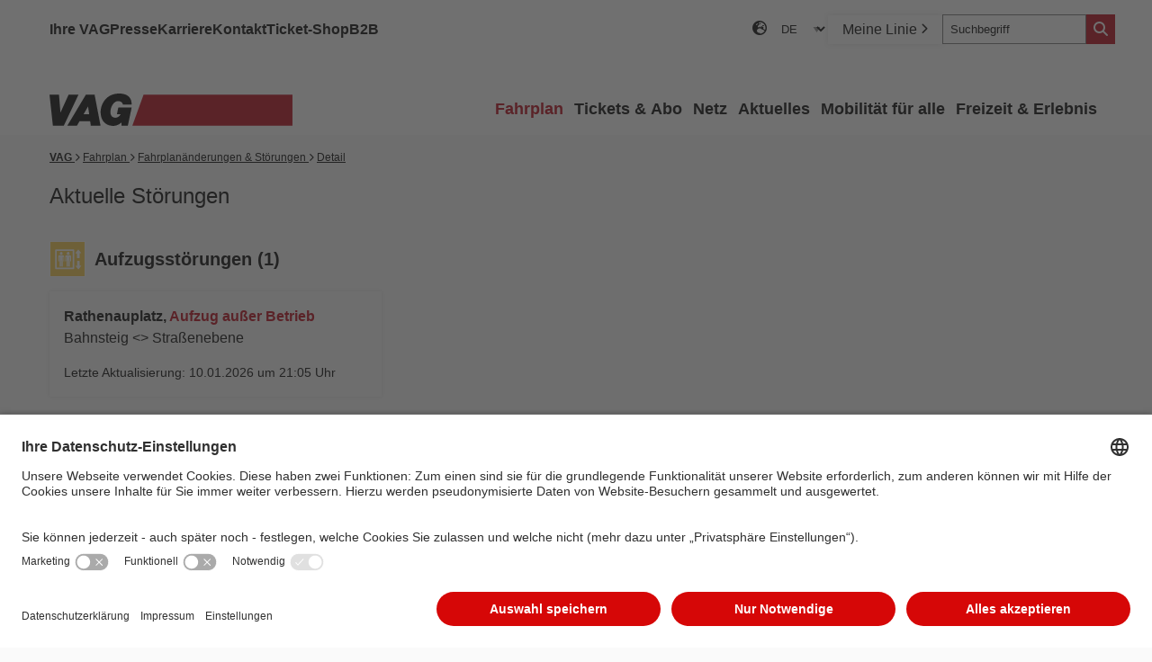

--- FILE ---
content_type: text/html; charset=utf-8
request_url: https://www.vag.de/fahrplanaenderungen-stoerungen/meldung/detail/23120
body_size: 14707
content:
<!DOCTYPE html>
<html lang="de">
<head>

<meta charset="utf-8">
<!-- 
	Realized by Agentur Triebwerk GmbH - Werbeagentur in Nürnberg, https://agentur-triebwerk.de

	This website is powered by TYPO3 - inspiring people to share!
	TYPO3 is a free open source Content Management Framework initially created by Kasper Skaarhoj and licensed under GNU/GPL.
	TYPO3 is copyright 1998-2026 of Kasper Skaarhoj. Extensions are copyright of their respective owners.
	Information and contribution at https://typo3.org/
-->


<link rel="icon" href="/_assets/ffb684a983a9e39ddf2712812562959e/Icons/favicon.png" type="image/png">
<title>Detail | VAG Verkehrs-Aktiengesellschaft Nürnberg</title>
<meta http-equiv="x-ua-compatible" content="IE=edge">
<meta name="generator" content="TYPO3 CMS">
<meta name="viewport" content="width=device-width, initial-scale=1">
<meta name="robots" content="index,follow">
<meta name="keywords" content="Sanierung Störungen Nürnberg Ersatzverkehr Bauarbeiten Bus Tram U-Bahn">
<meta property="og:title" content="Detail">
<meta name="twitter:card" content="summary">
<meta name="apple-mobile-web-app-capable" content="no">


<link rel="stylesheet" href="/typo3temp/assets/compressed/merged-7a3dadb4006a8adc3eff43ebc18805fb-b15e4a4d0d234c82593e1a097e30109b.css?1768378872" media="all">




<script src="/typo3temp/assets/compressed/merged-386ff74b9de56191d41a69ab5123420b-532f63860380332c91c03a74a81f70db.js?1765526364"></script>
<script src="/_assets/ffb684a983a9e39ddf2712812562959e/JavaScript/Dist/chatbot_bfsg.min.js?1766056613" type="text/plain" data-usercentrics="BOTfriends"></script>
<script src="/_assets/ffb684a983a9e39ddf2712812562959e/JavaScript/Dist/chatbot.js?1766056613" type="text/plain" data-usercentrics="BOTfriends"></script>



<script id="usercentrics-cmp" src=https://app.usercentrics.eu/browser-ui/latest/loader.js data-settings-id="g-L_C4BqBYIvJb" async></script>            <!-- Copyright (c) 2000-2022 etracker GmbH. All rights reserved. --> 
            <!-- This material may not be reproduced, displayed, modified or distributed --> 
            <!-- without the express prior written permission of the copyright holder. --> 
            <!-- etracker tracklet 5.0 --> 
            <script type="text/plain" data-usercentrics="etracker"> 
                        var et_pagename = ""; 
                        var et_areas = ""; 
                        var et_url = ""; 
                        var _btNoJquery = true; 
            </script> 
            <script id="_etLoader" type="text/plain" data-usercentrics="etracker" charset="UTF-8" data-respect-dnt="true" data-secure-code="KJ3Cl3" src="//code.etracker.com/code/e.js" async></script> 
            <!-- etracker tracklet 5.0 end --> 

            <!-- usercentrics Smart Data Protector Script -->
            <script type="application/javascript" src="https://privacy-proxy.usercentrics.eu/latest/uc-block.bundle.js"></script>
            <script>
                uc.blockElements({
                'nhLMP6qX': '#pdg-10073474' // Show google maps overlay over the element with ID '12345'
                });
            </script>
<link rel="canonical" href="https://www.vag.de/fahrplanaenderungen-stoerungen?tx_news_pi1%5Baction%5D=detail&amp;tx_news_pi1%5Bcontroller%5D=News&amp;cHash=ed332980e152ad33e513f28a62a245fd"/>

</head>
<body>




<div id="blende"></div>

<a class="skip-link" href="#maincontent">Zum Inhalt springen</a>



<header id="header">
    <div class="header-inner">
        <div class="header-top">
            <nav id="menu-meta-desktop" aria-label="Meta-Navigation">
                
                    <ul>
                        
                            <li>
                                <a href="/ihre-vag" title="Ihre VAG" class="menu-link">Ihre VAG</a>
                            </li>
                        
                            <li>
                                <a href="/presse" title="Presse" class="menu-link">Presse</a>
                            </li>
                        
                            <li>
                                <a href="https://karriere.vag.de/?utm_source=VAGHP" target="_blank" rel="noreferrer" title="Karriere" class="menu-link">Karriere</a>
                            </li>
                        
                            <li>
                                <a href="/kontakt" title="Kontakt" class="menu-link">Kontakt</a>
                            </li>
                        
                            <li>
                                <a href="https://shop.vgn.de/index.php/tickets" target="_blank" rel="noreferrer" title="Ticket-Shop" class="menu-link">Ticket-Shop</a>
                            </li>
                        
                            <li>
                                <a href="/ticket-shop/b2b" title="B2B" class="menu-link">B2B</a>
                            </li>
                        
                    </ul>
                
            </nav>

            


  <nav class="menu menu-language" aria-label="Sprachauswahl">
    <select class="select-language" aria-label="Sprachauswahl">
      
        
          <option value="/fahrplanaenderungen-stoerungen?tx_news_pi1%5Baction%5D=detail&amp;tx_news_pi1%5Bcontroller%5D=News&amp;cHash=ed332980e152ad33e513f28a62a245fd" selected>DE</option>
        
      
        
      
    </select>
  </nav>




            
            
                <a class="menu-link link-my-line" href="/meine-linie">Meine Linie <i class="fa fa-chevron-right fa-xs" aria-hidden="true"></i></a>
            

            <div class="metanav-right-search">
                <div class="search-desktop__wrap">
                    <form class="searchform__autosuggest" id="tx-solr-search-form-pi-results" data-suggest="?id=262&type=7384" data-suggest-header="Top Results" action="?id=262" method="get" accept-charset="utf-8">
                        <div class="input-group">
                            <input type="hidden" name="L" value="0" />
                            <input type="hidden" name="id" value="262" />
                            <label for="searchfield" class="sr-only">Suchbegriff</label>
                            <input id="searchfield" type="search" autocomplete="off" placeholder="Suchbegriff" class="search-desktop__input tx-solr-q js-solr-q tx-solr-suggest tx-solr-suggest-focus input-group-field" name="q"/>
                            <button class="search-desktop__button button button tx-solr-submit" title="Suche starten" aria-label="Suche starten" value="Suche starten"><i class="fa-solid fa-magnifying-glass" aria-hidden="true"></i></button>
                        </div>
                        <div class="autocomplete-suggestions"></div>
                    </form>
                </div>
            </div>
        </div>
        <div id="mainnavigation">
            <div id="mainnav-logo">
                <a title="Zur Startseite" href="/"><img alt="Zur Startseite" src="/_assets/ffb684a983a9e39ddf2712812562959e/Images/logo_vag.svg" width="270" height="36" /></a>
            </div>
            <nav class="mainnav-nav align-right" role="navigation" aria-haspopup="true" aria-label="Hauptnavigation">
                

	
		<ul class="menu" role="menu">
			
				

	<li class="menu-item">
		


	
			
					<button class="menu-link has-submenu current" title="Fahrplan" type="button" role="menuitem" aria-controls="sumenu-container-7" aria-pressed="false" aria-label="Fahrplan">Fahrplan</button>
				
		



		
			
		<div id="sumenu-container-7" class="submenue_container" aria-expanded="false" role="group">
			<div class="submenue_container-inner">
				<div class="submenue_column">
					<div class="menueteaser__container">
						
							
								<div class="menueteaser__item">
									<div class="menueteaser__item-image imageWrap">
										
											<img src="/fileadmin/user_upload/01_teaser_navigation/08_navi/vag_nuernberg_fahrplan_verbindungen.png" width="370" height="200" alt="" />				
											
    
        <small class="copyright" aria-hidden="true">&copy;   VAG</small>
    


										
									</div>
									<div class="menueteaser__contentwrap">
										<div class="menueteaser__title">Verbindungen</div>
										
											<div class="menueteaser__item-text">Schnell, einfach und rund um die Uhr zur passenden Verbindung</div>
										
									</div>


									<a class="menueteaser__button promilink" href="/fahrplan/verbindungen">Verbindungen finden <i class="fa fa-chevron-right" aria-hidden="true"></i></a>
								</div>
							
								<div class="menueteaser__item">
									<div class="menueteaser__item-image imageWrap">
										
											<img src="/fileadmin/user_upload/01_teaser_navigation/08_navi/vag_nuernberg_fahrplan_naechte_abfahrten_03.png" width="370" height="200" alt="" />				
											
    
        <small class="copyright" aria-hidden="true">&copy;   VAG</small>
    


										
									</div>
									<div class="menueteaser__contentwrap">
										<div class="menueteaser__title">Nächste Abfahrten</div>
										
											<div class="menueteaser__item-text">Überprüfen Sie die nächsten Abfahrten an Ihrem aktuellen Standort.</div>
										
									</div>


									<a class="menueteaser__button promilink" href="/fahrplan/verbindungen?tab=abfahrt">Abfahrten prüfen <i class="fa fa-chevron-right" aria-hidden="true"></i></a>
								</div>
							
								<div class="menueteaser__item">
									<div class="menueteaser__item-image imageWrap">
										
											<img src="/fileadmin/user_upload/01_teaser_navigation/08_navi/vag_nuernberg_fahrplan_aenderungen_und_stoerungen.png" width="370" height="200" alt="" />				
											
    
        <small class="copyright" aria-hidden="true">&copy;   VAG</small>
    


										
									</div>
									<div class="menueteaser__contentwrap">
										<div class="menueteaser__title">Fahrplanänderungen</div>
										
											<div class="menueteaser__item-text">Hier finden Sie Auskünfte zu aktuellen Fahrplanänderungen und Störungen.</div>
										
									</div>


									<a class="menueteaser__button promilink" href="/fahrplan/fahrplanaenderungen-stoerungen">Aktuelle Änderungen <i class="fa fa-chevron-right" aria-hidden="true"></i></a>
								</div>
							
						
					</div>
				</div>
				<div class="submenue_column">
					<span class="submenue_headline">Weitere Informationen</span>
					
						


	
			<a href="/fahrplan/haltestellenfahrplan" title="Aushangfahrplan" class="menu-link">Aushangfahrplan</a>
		



					
						


	
			<a href="/fahrplan/linienfahrplan" title="Linienfahrplan" class="menu-link">Linienfahrplan</a>
		



					
						


	
			<a href="/fahrplan/mobile-dienste" title="Mobile Dienste" class="menu-link">Mobile Dienste</a>
		



					
						


	
			<a href="/fahrplan" title="Übersicht" class="menu-link">Übersicht</a>
		



					
				</div>
			</div>
		</div>
	
		
	</li>

	


			
				

	<li class="menu-item">
		


	
			
					<button class="menu-link has-submenu" title="Tickets &amp; Abo" type="button" role="menuitem" aria-controls="sumenu-container-8" aria-pressed="false" aria-label="Tickets &amp; Abo">Tickets &amp; Abo</button>
				
		



		
			
		<div id="sumenu-container-8" class="submenue_container" aria-expanded="false" role="group">
			<div class="submenue_container-inner">
				<div class="submenue_column">
					<div class="menueteaser__container">
						
							
								<div class="menueteaser__item">
									<div class="menueteaser__item-image imageWrap">
										
											<img src="/fileadmin/user_upload/01_teaser_navigation/08_navi/vag_nuernberg_tickets_abo_fahrkartensortiment.png" width="370" height="200" alt="" />				
											
    
        <small class="copyright" aria-hidden="true">&copy;   VAG</small>
    


										
									</div>
									<div class="menueteaser__contentwrap">
										<div class="menueteaser__title">Alle Fahrkarten</div>
										
											<div class="menueteaser__item-text">Das gesamte Fahrkarten-Sortiment für das Stadtgebiet Nürnberg-Fürth (Tarifstufe A) im Überblick!</div>
										
									</div>


									<a class="menueteaser__button promilink" href="/tickets-abo/alle-tickets">Alle Fahrkarten anzeigen <i class="fa fa-chevron-right" aria-hidden="true"></i></a>
								</div>
							
								<div class="menueteaser__item">
									<div class="menueteaser__item-image imageWrap">
										
											<img src="/fileadmin/user_upload/01_teaser_navigation/08_navi/vag_nuernberg_tickets_abo_abonnements.png" width="370" height="200" alt="" />				
											
    
        <small class="copyright" aria-hidden="true">&copy;   VAG</small>
    


										
									</div>
									<div class="menueteaser__contentwrap">
										<div class="menueteaser__title">Abonnements</div>
										
											<div class="menueteaser__item-text">Erfahren Sie alles über die Abo-Angebote der VAG für Vielfahrer.</div>
										
									</div>


									<a class="menueteaser__button promilink" href="/tickets-abo/alle-tickets?tab=Jahres-undMonatstickets">Zu den Abos <i class="fa fa-chevron-right" aria-hidden="true"></i></a>
								</div>
							
								<div class="menueteaser__item">
									<div class="menueteaser__item-image imageWrap">
										
											<img src="/fileadmin/user_upload/01_teaser_navigation/08_navi/vag_nuernberg_tickets_abo_fahrtypen.png" width="370" height="200" alt="" />				
											
    
        <small class="copyright" aria-hidden="true">&copy;   VAG</small>
    


										
									</div>
									<div class="menueteaser__contentwrap">
										<div class="menueteaser__title">Ticket-Suche</div>
										
											<div class="menueteaser__item-text">Finden Sie ganz einfach Ihre optimale Fahrkarte. Mit der VAG-Ticket-Suche.</div>
										
									</div>


									<a class="menueteaser__button promilink" href="/tickets-abo/ticket-suche">Zur VAG-Ticket-Suche <i class="fa fa-chevron-right" aria-hidden="true"></i></a>
								</div>
							
						
					</div>
				</div>
				<div class="submenue_column">
					<span class="submenue_headline">Weitere Informationen</span>
					
						


	
			<a href="/tickets-abo/mehr-zu-den-abonnements" title="Mehr zu den Abonnements" class="menu-link">Mehr zu den Abonnements</a>
		



					
						


	
			<a href="/tickets-abo/mehr-zu-den-abonnements/deutschlandticket-job" title="Deutschlandticket Job" class="menu-link">Deutschlandticket Job</a>
		



					
						


	
			<a href="/tickets-abo/kauf-und-bestellmoeglichkeiten" title="Kauf- und Bestellmöglichkeiten" class="menu-link">Kauf- und Bestellmöglichkeiten</a>
		



					
						


	
			<a href="/tickets-abo/mobilitaetsberatung-in-unserem-kundencenter" title="Mobilitätsberatung in unserem KundenCenter" class="menu-link">Mobilitätsberatung in unserem KundenCenter</a>
		



					
						


	
			<a href="/tickets-abo" title="Übersicht" class="menu-link">Übersicht</a>
		



					
				</div>
			</div>
		</div>
	
		
	</li>

	


			
				

	<li class="menu-item">
		


	
			
					<button class="menu-link has-submenu" title="Netz" type="button" role="menuitem" aria-controls="sumenu-container-9" aria-pressed="false" aria-label="Netz">Netz</button>
				
		



		
			
		<div id="sumenu-container-9" class="submenue_container" aria-expanded="false" role="group">
			<div class="submenue_container-inner">
				<div class="submenue_column">
					<div class="menueteaser__container">
						
							
								<div class="menueteaser__item">
									<div class="menueteaser__item-image imageWrap">
										
											<img src="/fileadmin/user_upload/01_teaser_navigation/08_navi/vag_nuernberg_netz_liniennetz.png" width="370" height="200" alt="" />				
											
    
        <small class="copyright" aria-hidden="true">&copy;   VAG</small>
    


										
									</div>
									<div class="menueteaser__contentwrap">
										<div class="menueteaser__title">Unser Liniennetz</div>
										
											<div class="menueteaser__item-text">Laden Sie sich hier die Linien-Pläne für Nürnberg und Fürth herunter, um sich einen perfekten Überblick zu verschaffen.</div>
										
									</div>


									<a class="menueteaser__button promilink" href="/netz/netzplaene">Zu den Verkehrsnetzplänen <i class="fa fa-chevron-right" aria-hidden="true"></i></a>
								</div>
							
								<div class="menueteaser__item">
									<div class="menueteaser__item-image imageWrap">
										
											<img src="/fileadmin/user_upload/01_teaser_navigation/08_navi/vag_nuernberg_nightliner.png" width="370" height="200" alt="" />				
											
    


										
									</div>
									<div class="menueteaser__contentwrap">
										<div class="menueteaser__title">Der NightLiner</div>
										
											<div class="menueteaser__item-text">Nürnberg ist für eine ausgeprägte Kultur-, Kneipen- und Partyszene bekannt. Die NightLiner bringen Sie auch nachts zuverlässig von A nach B.</div>
										
									</div>


									<a class="menueteaser__button promilink" href="/netz/nightliner">Alles zum Nightliner <i class="fa fa-chevron-right" aria-hidden="true"></i></a>
								</div>
							
								<div class="menueteaser__item">
									<div class="menueteaser__item-image imageWrap">
										
											<img src="/fileadmin/user_upload/01_teaser_navigation/08_navi/vag_nuernberg_netz_live_map.png" width="370" height="200" alt="" />				
											
    
        <small class="copyright" aria-hidden="true">&copy;   VAG</small>
    


										
									</div>
									<div class="menueteaser__contentwrap">
										<div class="menueteaser__title">Live Map</div>
										
											<div class="menueteaser__item-text">Sie möchten wissen, wo Ihre Straßen- oder U-Bahn gerade ist? Hier finden Sie eine Liveauskunft zum Aufenthaltsort der Verkehrsmittel und viele weitere Infos.</div>
										
									</div>


									<a class="menueteaser__button promilink" target="_blank" href="https://livemap.vag.de/" rel="noreferrer">Zur Live Map <i class="fa fa-chevron-right" aria-hidden="true"></i></a>
								</div>
							
						
					</div>
				</div>
				<div class="submenue_column">
					<span class="submenue_headline">Weitere Informationen</span>
					
						


	
			<a href="/netz" title="Übersicht" class="menu-link">Übersicht</a>
		



					
				</div>
			</div>
		</div>
	
		
	</li>

	


			
				

	<li class="menu-item">
		


	
			
					<button class="menu-link has-submenu" title="Aktuelles" type="button" role="menuitem" aria-controls="sumenu-container-10" aria-pressed="false" aria-label="Aktuelles">Aktuelles</button>
				
		



		
			
		<div id="sumenu-container-10" class="submenue_container" aria-expanded="false" role="group">
			<div class="submenue_container-inner">
				<div class="submenue_column">
					<div class="menueteaser__container">
						
							
								<div class="menueteaser__item">
									<div class="menueteaser__item-image imageWrap">
										
											<img src="/fileadmin/user_upload/01_teaser_navigation/08_navi/vag_nuernberg_aktuelles_nachrichten.png" width="370" height="200" alt="" />				
											
    
        <small class="copyright" aria-hidden="true">&copy;   VAG</small>
    


										
									</div>
									<div class="menueteaser__contentwrap">
										<div class="menueteaser__title">Aktuelle Nachrichten</div>
										
											<div class="menueteaser__item-text">Das Neueste zu Bussen und Bahnen in Nürnberg</div>
										
									</div>


									<a class="menueteaser__button promilink" href="/aktuelles/aktuelle-meldungen">Aktuelle Nachrichten anzeigen <i class="fa fa-chevron-right" aria-hidden="true"></i></a>
								</div>
							
								<div class="menueteaser__item">
									<div class="menueteaser__item-image imageWrap">
										
											<img src="/fileadmin/user_upload/01_teaser_navigation/08_navi/vag_nuernberg_fahrplan_aenderungen_und_stoerungen.png" width="370" height="200" alt="" />				
											
    
        <small class="copyright" aria-hidden="true">&copy;   VAG</small>
    


										
									</div>
									<div class="menueteaser__contentwrap">
										<div class="menueteaser__title">Fahrplanänderungen</div>
										
											<div class="menueteaser__item-text">Hier finden Sie Auskünfte zu aktuellen Fahrplanänderungen und Störungen.</div>
										
									</div>


									<a class="menueteaser__button promilink" href="/fahrplan/fahrplanaenderungen-stoerungen">Fahrplanänderungen anzeigen <i class="fa fa-chevron-right" aria-hidden="true"></i></a>
								</div>
							
								<div class="menueteaser__item">
									<div class="menueteaser__item-image imageWrap">
										
											<img src="/fileadmin/user_upload/01_teaser_navigation/08_navi/vag_nuernberg_aktuelles_aufzugsinformation.png" width="370" height="200" alt="" />				
											
    
        <small class="copyright" aria-hidden="true">&copy;   VAG</small>
    


										
									</div>
									<div class="menueteaser__contentwrap">
										<div class="menueteaser__title">Aufzugsinformationen</div>
										
											<div class="menueteaser__item-text">Informationen zu Störungen von Aufzügen.</div>
										
									</div>


									<a class="menueteaser__button promilink" href="/fahrplan/fahrplanaenderungen-stoerungen">Aufzug-Infos anzeigen <i class="fa fa-chevron-right" aria-hidden="true"></i></a>
								</div>
							
						
					</div>
				</div>
				<div class="submenue_column">
					<span class="submenue_headline">Weitere Informationen</span>
					
						


	
			<a href="/aktuelles" title="Übersicht" class="menu-link">Übersicht</a>
		



					
				</div>
			</div>
		</div>
	
		
	</li>

	


			
				

	<li class="menu-item">
		


	
			
					<button class="menu-link has-submenu" title="Mobilität für alle" type="button" role="menuitem" aria-controls="sumenu-container-11" aria-pressed="false" aria-label="Mobilität für alle">Mobilität für alle</button>
				
		



		
			
		<div id="sumenu-container-11" class="submenue_container" aria-expanded="false" role="group">
			<div class="submenue_container-inner">
				<div class="submenue_column">
					<div class="menueteaser__container">
						
							
								<div class="menueteaser__item">
									<div class="menueteaser__item-image imageWrap">
										
											<img src="/fileadmin/user_upload/01_teaser_navigation/08_navi/vag_nuernberg_rollstuhl-kinderwagen-nuernberg-vag.png" width="370" height="200" alt="" />				
											
    
        <small class="copyright" aria-hidden="true">&copy;   VAG</small>
    


										
									</div>
									<div class="menueteaser__contentwrap">
										<div class="menueteaser__title">Barrierefreies Fahren</div>
										
											<div class="menueteaser__item-text">Hier finden Sie Informationen für in ihrer Mobilität eingeschränkte Fahrgäste und Personen, die mit Kinderwagen unterwegs sind.</div>
										
									</div>


									<a class="menueteaser__button promilink" href="/mobilitaet-fuer-alle/mit-rollstuhl-und-kinderwagen">Informationen zur Barrierefreiheit <i class="fa fa-chevron-right" aria-hidden="true"></i></a>
								</div>
							
								<div class="menueteaser__item">
									<div class="menueteaser__item-image imageWrap">
										
											<img src="/fileadmin/user_upload/01_teaser_navigation/08_navi/vag_nuernberg_mobilitaet_park_and_ride.png" width="370" height="200" alt="" />				
											
    
        <small class="copyright" aria-hidden="true">&copy;   VAG</small>
    


										
									</div>
									<div class="menueteaser__contentwrap">
										<div class="menueteaser__title">Unterwegs mit Rad und Auto</div>
										
											<div class="menueteaser__item-text">Wer unser Angebot mit dem Fahrrad oder dem Auto kombinieren möchte, findet hier zahlreiche attraktive Möglichkeiten.</div>
										
									</div>


									<a class="menueteaser__button promilink" href="/mobilitaet-fuer-alle/unterwegs-mit-dem-fahrrad-auto">Link zum Thema <i class="fa fa-chevron-right" aria-hidden="true"></i></a>
								</div>
							
								<div class="menueteaser__item">
									<div class="menueteaser__item-image imageWrap">
										
											<img src="/fileadmin/user_upload/01_teaser_navigation/08_navi/vag_nuernberg_vag_rad.png" width="370" height="200" alt="" />				
											
    
        <small class="copyright" aria-hidden="true">&copy;   VAG</small>
    


										
									</div>
									<div class="menueteaser__contentwrap">
										<div class="menueteaser__title">VAG_Rad</div>
										
											<div class="menueteaser__item-text">Mit VAG_Rad sind sie schnell und flexibel in der Stadt unterwegs. Einfach ausleihen und losradeln!</div>
										
									</div>


									<a class="menueteaser__button promilink" target="_blank" href="https://www.vagrad.de/de/nuernberg/" rel="noreferrer">Link zum Thema <i class="fa fa-chevron-right" aria-hidden="true"></i></a>
								</div>
							
						
					</div>
				</div>
				<div class="submenue_column">
					<span class="submenue_headline">Weitere Informationen</span>
					
						


	
			<a href="/mobilitaet-fuer-alle/touristen" title="Touristen" class="menu-link">Touristen</a>
		



					
						


	
			<a href="/mobilitaet-fuer-alle/messebesuchergeschaeftsreisende" title="Messegäste / Geschäftsreisende" class="menu-link">Messegäste / Geschäftsreisende</a>
		



					
						


	
			<a href="/mobilitaet-fuer-alle" title="Übersicht" class="menu-link">Übersicht</a>
		



					
				</div>
			</div>
		</div>
	
		
	</li>

	


			
				

	<li class="menu-item">
		


	
			
					<button class="menu-link has-submenu" title="Freizeit &amp; Erlebnis" type="button" role="menuitem" aria-controls="sumenu-container-12" aria-pressed="false" aria-label="Freizeit &amp; Erlebnis">Freizeit &amp; Erlebnis</button>
				
		



		
			
		<div id="sumenu-container-12" class="submenue_container" aria-expanded="false" role="group">
			<div class="submenue_container-inner">
				<div class="submenue_column">
					<div class="menueteaser__container">
						
							
								<div class="menueteaser__item">
									<div class="menueteaser__item-image imageWrap">
										
											<img src="/fileadmin/user_upload/01_teaser_navigation/08_navi/vag_nuernberg_freizeit_erlebnis_museum_st_peter.jpg" width="370" height="200" alt="" />				
											
    
        <small class="copyright" aria-hidden="true">&copy;   VAG</small>
    


										
									</div>
									<div class="menueteaser__contentwrap">
										<div class="menueteaser__title">Museum St. Peter</div>
										
											<div class="menueteaser__item-text">Von der Pferdebahn zur modernen U-Bahn: Im Historischen Straßenbahndepot St. Peter tauchen Sie in die Geschichte des Nahverkehrs ein.</div>
										
									</div>


									<a class="menueteaser__button promilink" href="/freizeit-erlebnis/hist-strassenbahndepot-st-peter">Museum erkunden <i class="fa fa-chevron-right" aria-hidden="true"></i></a>
								</div>
							
								<div class="menueteaser__item">
									<div class="menueteaser__item-image imageWrap">
										
											<img src="/fileadmin/user_upload/01_teaser_navigation/08_navi/vag_nuernberg_freizeit_erlebnis_rundfahrten.jpg" width="370" height="200" alt="" />				
											
    
        <small class="copyright" aria-hidden="true">&copy;   VAG</small>
    


										
									</div>
									<div class="menueteaser__contentwrap">
										<div class="menueteaser__title">Rundfahrten</div>
										
											<div class="menueteaser__item-text">Erfahren Sie alles über unsere besonderen Fahrten und buchen Sie eine Rundfahrt oder informieren Sie sich über das komplette Event-Angebot.</div>
										
									</div>


									<a class="menueteaser__button promilink" target="_blank" href="https://event.vag.de/rundfahrten/" rel="noreferrer">zu den Rundfahrten <i class="fa fa-chevron-right" aria-hidden="true"></i></a>
								</div>
							
								<div class="menueteaser__item">
									<div class="menueteaser__item-image imageWrap">
										
											<img src="/fileadmin/user_upload/01_teaser_navigation/08_navi/vag_nuernberg_freizeit_erlebnis_events_vermietungen.jpg" width="370" height="200" alt="" />				
											
    
        <small class="copyright" aria-hidden="true">&copy;   VAG</small>
    


										
									</div>
									<div class="menueteaser__contentwrap">
										<div class="menueteaser__title">Events &amp; Vermietungen</div>
										
											<div class="menueteaser__item-text">Sie möchten Ihren Gästen etwas ganz besonderes bieten? Hier können Sie unsere Fahrzeuge und Räume auch für Ihre nächste Feier mieten.</div>
										
									</div>


									<a class="menueteaser__button promilink" target="_blank" href="https://event.vag.de" rel="noreferrer">Mehr Informationen <i class="fa fa-chevron-right" aria-hidden="true"></i></a>
								</div>
							
						
					</div>
				</div>
				<div class="submenue_column">
					<span class="submenue_headline">Weitere Informationen</span>
					
						


	
			<a href="/freizeit-erlebnis/wandertipps" title="Wandertipps" class="menu-link">Wandertipps</a>
		



					
						


	
			<a href="https://www.vagrad.de/de/nuernberg/tour/" target="_blank" rel="noreferrer" title="VAG_Rad-Touren" class="menu-link">VAG_Rad-Touren</a>
		



					
						


	
			<a href="/freizeit-erlebnis/spielplaetze" title="Spielplätze" class="menu-link">Spielplätze</a>
		



					
						


	
			<a href="/freizeit-erlebnis/hallenbaeder" title="Hallenbäder" class="menu-link">Hallenbäder</a>
		



					
						


	
			<a href="/freizeit-erlebnis/parks-und-gaerten" title="Parks und Gärten" class="menu-link">Parks und Gärten</a>
		



					
						


	
			<a href="/freizeit-erlebnis" title="Übersicht" class="menu-link">Übersicht</a>
		



					
				</div>
			</div>
		</div>
	
		
	</li>

	


			
		</ul>
	



            </nav>
        </div>

        <div id="mobilenavigation">
            <div id="mobilenav-logo">
                <a href="/"><img alt="Zur Startseite" src="/_assets/ffb684a983a9e39ddf2712812562959e/Images/logo_vag.svg" width="270" height="36" /></a>
            </div>
            <button id="searchButtonMobile" type="button" aria-label="Suche einblenden" title="Suche einblenden" value="Suche einblenden"><i class="fa fa-search fa-xl" aria-hidden="true"></i></button>
            <button id="mobilenav__button" type="button" aria-label="" title="" value="">Menü <i class="fa fa-chevron-down fa-xl" aria-hidden="true"></i></button>
            <nav class="mobilenav-nav" role="navigation" aria-expanded="false">
                
  
    <ul class="menu menu-mobile" role="menu">
      
        

	<li class="menu-item menu-item-mobile">
		


	
			<button class="menu-link menu-link-mobile has-submenue active" title="Fahrplan" type="button" role="menuitem" aria-controls="submenu-mobile-7" aria-pressed="false" aria-label="Fahrplan">Fahrplan</button>
		



		
			
		<ul id="submenu-mobile-7" class="menu submenu-mobile" role="group" aria-expanded="false">
			<li class="menu-item submenu-item-mobile" role="treeitem">
				<button type="button" role="button" class="menu-link back-link"><i class="fa fa-chevron-left"></i> zurück</button>
			</li>
			
				
					<li class="menu-item submenu-item-mobile" role="treeitem">
						<a href="/fahrplan/verbindungen" role="menuitem" title="Verbindungen" class="menu-link submenu-link-mobile">Verbindungen</a>
					</li>
				
			
				
					<li class="menu-item submenu-item-mobile" role="treeitem">
						<a href="/fahrplan/verbindungen?tab=abfahrt" role="menuitem" title="Nächste Abfahrt" class="menu-link submenu-link-mobile">Nächste Abfahrt</a>
					</li>
				
			
				
					<li class="menu-item submenu-item-mobile" role="treeitem">
						<a href="/fahrplan/fahrplanaenderungen-stoerungen" role="menuitem" title="Fahrplanänderungen &amp; Störungen" class="menu-link submenu-link-mobile">Fahrplanänderungen &amp; Störungen</a>
					</li>
				
			
				
					<li class="menu-item submenu-item-mobile" role="treeitem">
						<a href="/fahrplan/haltestellenfahrplan" role="menuitem" title="Aushangfahrplan" class="menu-link submenu-link-mobile">Aushangfahrplan</a>
					</li>
				
			
				
					<li class="menu-item submenu-item-mobile" role="treeitem">
						<a href="/fahrplan/linienfahrplan" role="menuitem" title="Linienfahrplan" class="menu-link submenu-link-mobile">Linienfahrplan</a>
					</li>
				
			
				
					<li class="menu-item submenu-item-mobile" role="treeitem">
						<a href="/fahrplan/mobile-dienste" role="menuitem" title="Mobile Dienste" class="menu-link submenu-link-mobile">Mobile Dienste</a>
					</li>
				
			
				
					<li class="menu-item submenu-item-mobile" role="treeitem">
						<a href="/fahrplan" role="menuitem" title="Übersicht" class="menu-link submenu-link-mobile">Übersicht</a>
					</li>
				
			
				
			
		</ul>
	
		
	</li>

	



      
        

	<li class="menu-item menu-item-mobile">
		


	
			<button class="menu-link menu-link-mobile has-submenue" title="Tickets &amp; Abo" type="button" role="menuitem" aria-controls="submenu-mobile-8" aria-pressed="false" aria-label="Tickets &amp; Abo">Tickets &amp; Abo</button>
		



		
			
		<ul id="submenu-mobile-8" class="menu submenu-mobile" role="group" aria-expanded="false">
			<li class="menu-item submenu-item-mobile" role="treeitem">
				<button type="button" role="button" class="menu-link back-link"><i class="fa fa-chevron-left"></i> zurück</button>
			</li>
			
				
					<li class="menu-item submenu-item-mobile" role="treeitem">
						<a href="/tickets-abo/alle-tickets?tab=Jahres-undMonatstickets" role="menuitem" title="Abonnements" class="menu-link submenu-link-mobile">Abonnements</a>
					</li>
				
			
				
					<li class="menu-item submenu-item-mobile" role="treeitem">
						<a href="/tickets-abo/alle-tickets" role="menuitem" title="Alle Tickets" class="menu-link submenu-link-mobile">Alle Tickets</a>
					</li>
				
			
				
					<li class="menu-item submenu-item-mobile" role="treeitem">
						<a href="/tickets-abo/ticket-suche" role="menuitem" title="Ticket-Suche" class="menu-link submenu-link-mobile">Ticket-Suche</a>
					</li>
				
			
				
					<li class="menu-item submenu-item-mobile" role="treeitem">
						<a href="/tickets-abo/mehr-zu-den-abonnements" role="menuitem" title="Mehr zu den Abonnements" class="menu-link submenu-link-mobile">Mehr zu den Abonnements</a>
					</li>
				
			
				
					<li class="menu-item submenu-item-mobile" role="treeitem">
						<a href="/tickets-abo/mehr-zu-den-abonnements/deutschlandticket-job" role="menuitem" title="Deutschlandticket Job" class="menu-link submenu-link-mobile">Deutschlandticket Job</a>
					</li>
				
			
				
			
				
					<li class="menu-item submenu-item-mobile" role="treeitem">
						<a href="/tickets-abo/kauf-und-bestellmoeglichkeiten" role="menuitem" title="Kauf- und Bestellmöglichkeiten" class="menu-link submenu-link-mobile">Kauf- und Bestellmöglichkeiten</a>
					</li>
				
			
				
					<li class="menu-item submenu-item-mobile" role="treeitem">
						<a href="/tickets-abo/mobilitaetsberatung-in-unserem-kundencenter" role="menuitem" title="Mobilitätsberatung in unserem KundenCenter" class="menu-link submenu-link-mobile">Mobilitätsberatung in unserem KundenCenter</a>
					</li>
				
			
				
					<li class="menu-item submenu-item-mobile" role="treeitem">
						<a href="/tickets-abo" role="menuitem" title="Übersicht" class="menu-link submenu-link-mobile">Übersicht</a>
					</li>
				
			
		</ul>
	
		
	</li>

	



      
        

	<li class="menu-item menu-item-mobile">
		


	
			<button class="menu-link menu-link-mobile has-submenue" title="Netz" type="button" role="menuitem" aria-controls="submenu-mobile-9" aria-pressed="false" aria-label="Netz">Netz</button>
		



		
			
		<ul id="submenu-mobile-9" class="menu submenu-mobile" role="group" aria-expanded="false">
			<li class="menu-item submenu-item-mobile" role="treeitem">
				<button type="button" role="button" class="menu-link back-link"><i class="fa fa-chevron-left"></i> zurück</button>
			</li>
			
				
					<li class="menu-item submenu-item-mobile" role="treeitem">
						<a href="/netz/netzplaene" role="menuitem" title="Netzpläne" class="menu-link submenu-link-mobile">Netzpläne</a>
					</li>
				
			
				
					<li class="menu-item submenu-item-mobile" role="treeitem">
						<a href="/netz/nightliner" role="menuitem" title="NightLiner" class="menu-link submenu-link-mobile">NightLiner</a>
					</li>
				
			
				
					<li class="menu-item submenu-item-mobile" role="treeitem">
						<a href="https://livemap.vag.de/" target="_blank" role="menuitem" rel="noreferrer" title="Live Map" class="menu-link submenu-link-mobile">Live Map</a>
					</li>
				
			
				
					<li class="menu-item submenu-item-mobile" role="treeitem">
						<a href="/netz" role="menuitem" title="Übersicht" class="menu-link submenu-link-mobile">Übersicht</a>
					</li>
				
			
		</ul>
	
		
	</li>

	



      
        

	<li class="menu-item menu-item-mobile">
		


	
			<button class="menu-link menu-link-mobile has-submenue" title="Aktuelles" type="button" role="menuitem" aria-controls="submenu-mobile-10" aria-pressed="false" aria-label="Aktuelles">Aktuelles</button>
		



		
			
		<ul id="submenu-mobile-10" class="menu submenu-mobile" role="group" aria-expanded="false">
			<li class="menu-item submenu-item-mobile" role="treeitem">
				<button type="button" role="button" class="menu-link back-link"><i class="fa fa-chevron-left"></i> zurück</button>
			</li>
			
				
					<li class="menu-item submenu-item-mobile" role="treeitem">
						<a href="/aktuelles/aktuelle-meldungen" role="menuitem" title="Aktuelle Meldungen" class="menu-link submenu-link-mobile">Aktuelle Meldungen</a>
					</li>
				
			
				
					<li class="menu-item submenu-item-mobile" role="treeitem">
						<a href="/fahrplan/fahrplanaenderungen-stoerungen" role="menuitem" title="Fahrplanänderungen &amp; Störungen" class="menu-link submenu-link-mobile">Fahrplanänderungen &amp; Störungen</a>
					</li>
				
			
				
					<li class="menu-item submenu-item-mobile" role="treeitem">
						<a href="/fahrplan/fahrplanaenderungen-stoerungen" role="menuitem" title="Aufzugsinformationen" class="menu-link submenu-link-mobile">Aufzugsinformationen</a>
					</li>
				
			
				
					<li class="menu-item submenu-item-mobile" role="treeitem">
						<a href="/aktuelles" role="menuitem" title="Übersicht" class="menu-link submenu-link-mobile">Übersicht</a>
					</li>
				
			
		</ul>
	
		
	</li>

	



      
        

	<li class="menu-item menu-item-mobile">
		


	
			<button class="menu-link menu-link-mobile has-submenue" title="Mobilität für alle" type="button" role="menuitem" aria-controls="submenu-mobile-11" aria-pressed="false" aria-label="Mobilität für alle">Mobilität für alle</button>
		



		
			
		<ul id="submenu-mobile-11" class="menu submenu-mobile" role="group" aria-expanded="false">
			<li class="menu-item submenu-item-mobile" role="treeitem">
				<button type="button" role="button" class="menu-link back-link"><i class="fa fa-chevron-left"></i> zurück</button>
			</li>
			
				
					<li class="menu-item submenu-item-mobile" role="treeitem">
						<a href="/mobilitaet-fuer-alle/mit-rollstuhl-und-kinderwagen" role="menuitem" title="Barrierefreies Fahren" class="menu-link submenu-link-mobile">Barrierefreies Fahren</a>
					</li>
				
			
				
					<li class="menu-item submenu-item-mobile" role="treeitem">
						<a href="/mobilitaet-fuer-alle/unterwegs-mit-dem-fahrrad-auto" role="menuitem" title="Unterwegs mit dem Fahrrad &amp; Auto" class="menu-link submenu-link-mobile">Unterwegs mit dem Fahrrad &amp; Auto</a>
					</li>
				
			
				
					<li class="menu-item submenu-item-mobile" role="treeitem">
						<a href="https://www.vagrad.de/de/nuernberg/" target="_blank" role="menuitem" rel="noreferrer" title="VAG_Rad" class="menu-link submenu-link-mobile">VAG_Rad</a>
					</li>
				
			
				
					<li class="menu-item submenu-item-mobile" role="treeitem">
						<a href="/mobilitaet-fuer-alle/touristen" role="menuitem" title="Touristen" class="menu-link submenu-link-mobile">Touristen</a>
					</li>
				
			
				
					<li class="menu-item submenu-item-mobile" role="treeitem">
						<a href="/mobilitaet-fuer-alle/messebesuchergeschaeftsreisende" role="menuitem" title="Messegäste / Geschäftsreisende" class="menu-link submenu-link-mobile">Messegäste / Geschäftsreisende</a>
					</li>
				
			
				
					<li class="menu-item submenu-item-mobile" role="treeitem">
						<a href="/mobilitaet-fuer-alle" role="menuitem" title="Übersicht" class="menu-link submenu-link-mobile">Übersicht</a>
					</li>
				
			
		</ul>
	
		
	</li>

	



      
        

	<li class="menu-item menu-item-mobile">
		


	
			<button class="menu-link menu-link-mobile has-submenue" title="Freizeit &amp; Erlebnis" type="button" role="menuitem" aria-controls="submenu-mobile-12" aria-pressed="false" aria-label="Freizeit &amp; Erlebnis">Freizeit &amp; Erlebnis</button>
		



		
			
		<ul id="submenu-mobile-12" class="menu submenu-mobile" role="group" aria-expanded="false">
			<li class="menu-item submenu-item-mobile" role="treeitem">
				<button type="button" role="button" class="menu-link back-link"><i class="fa fa-chevron-left"></i> zurück</button>
			</li>
			
				
					<li class="menu-item submenu-item-mobile" role="treeitem">
						<a href="/freizeit-erlebnis/hist-strassenbahndepot-st-peter" role="menuitem" title="Hist. Straßenbahndepot St. Peter" class="menu-link submenu-link-mobile">Hist. Straßenbahndepot St. Peter</a>
					</li>
				
			
				
					<li class="menu-item submenu-item-mobile" role="treeitem">
						<a href="https://event.vag.de/rundfahrten/" target="_blank" role="menuitem" rel="noreferrer" title="Rundfahrten" class="menu-link submenu-link-mobile">Rundfahrten</a>
					</li>
				
			
				
					<li class="menu-item submenu-item-mobile" role="treeitem">
						<a href="https://event.vag.de" target="_blank" role="menuitem" rel="noreferrer" title="Vermietung" class="menu-link submenu-link-mobile">Vermietung</a>
					</li>
				
			
				
					<li class="menu-item submenu-item-mobile" role="treeitem">
						<a href="/freizeit-erlebnis/wandertipps" role="menuitem" title="Wandertipps" class="menu-link submenu-link-mobile">Wandertipps</a>
					</li>
				
			
				
					<li class="menu-item submenu-item-mobile" role="treeitem">
						<a href="https://www.vagrad.de/de/nuernberg/tour/" target="_blank" role="menuitem" rel="noreferrer" title="VAG_Rad-Touren" class="menu-link submenu-link-mobile">VAG_Rad-Touren</a>
					</li>
				
			
				
					<li class="menu-item submenu-item-mobile" role="treeitem">
						<a href="/freizeit-erlebnis/spielplaetze" role="menuitem" title="Spielplätze" class="menu-link submenu-link-mobile">Spielplätze</a>
					</li>
				
			
				
					<li class="menu-item submenu-item-mobile" role="treeitem">
						<a href="/freizeit-erlebnis/hallenbaeder" role="menuitem" title="Hallenbäder" class="menu-link submenu-link-mobile">Hallenbäder</a>
					</li>
				
			
				
					<li class="menu-item submenu-item-mobile" role="treeitem">
						<a href="/freizeit-erlebnis/parks-und-gaerten" role="menuitem" title="Parks und Gärten" class="menu-link submenu-link-mobile">Parks und Gärten</a>
					</li>
				
			
				
					<li class="menu-item submenu-item-mobile" role="treeitem">
						<a href="/freizeit-erlebnis" role="menuitem" title="Übersicht" class="menu-link submenu-link-mobile">Übersicht</a>
					</li>
				
			
		</ul>
	
		
	</li>

	



      
      
          

	<li class="menu-item menu-item-mobile menu-item-meta-mobile">
		

	
			<button class="menu-link menu-link-mobile has-submenue" title="Ihre VAG" type="button" aria-controls="submenu-mobile-14" aria-pressed="false" aria-label="Ihre VAG">Ihre VAG</button>
		


		
			
		<ul id="submenu-mobile-14" class="menu submenu-mobile" role="group" aria-expanded="false">
			<li class="menu-item submenu-item-mobile" role="treeitem">
				<button type="button" role="button" class="menu-link back-link"><i class="fa fa-chevron-left"></i> zurück</button>
			</li>
			
				
					<li class="menu-item submenu-item-mobile" role="treeitem">
						

	
			<button class="menu-link menu-link-mobile has-submenue" title="Über uns" type="button" aria-controls="submenu-mobile-45" aria-pressed="false" aria-label="Über uns">Über uns</button>
		


						
							
		<ul id="submenu-mobile-45" class="menu submenu-mobile" role="group" aria-expanded="false">
			<li class="menu-item submenu-item-mobile" role="treeitem">
				<button type="button" role="button" class="menu-link back-link"><i class="fa fa-chevron-left"></i> zurück</button>
			</li>
			
				
					<li class="menu-item submenu-item-mobile" role="treeitem">
						<a href="/ihre-vag/ueber-uns/geschichte" role="menuitem" title="Geschichte" class="menu-link menu-link-mobile">Geschichte</a>
					</li>
				
			
				
					<li class="menu-item submenu-item-mobile" role="treeitem">
						<a href="/ihre-vag/ueber-uns/vorstand" role="menuitem" title="Vorstand" class="menu-link menu-link-mobile">Vorstand</a>
					</li>
				
			
				
					<li class="menu-item submenu-item-mobile" role="treeitem">
						<a href="/ihre-vag/ueber-uns/impressionen" role="menuitem" title="Impressionen" class="menu-link menu-link-mobile">Impressionen</a>
					</li>
				
			
				
			
		</ul>
	
						
					</li>
				
			
				
					<li class="menu-item submenu-item-mobile" role="treeitem">
						

	
			<button class="menu-link menu-link-mobile has-submenue" title="Projekte" type="button" aria-controls="submenu-mobile-48" aria-pressed="false" aria-label="Projekte">Projekte</button>
		


						
							
		<ul id="submenu-mobile-48" class="menu submenu-mobile" role="group" aria-expanded="false">
			<li class="menu-item submenu-item-mobile" role="treeitem">
				<button type="button" role="button" class="menu-link back-link"><i class="fa fa-chevron-left"></i> zurück</button>
			</li>
			
				
					<li class="menu-item submenu-item-mobile" role="treeitem">
						<a href="/ihre-vag/projekte/nachhaltigkeit" role="menuitem" title="Nachhaltigkeit" class="menu-link menu-link-mobile">Nachhaltigkeit</a>
					</li>
				
			
				
					<li class="menu-item submenu-item-mobile" role="treeitem">
						<a href="/ihre-vag/projekte/emobilitaet" role="menuitem" title="eMobilität" class="menu-link menu-link-mobile">eMobilität</a>
					</li>
				
			
				
					<li class="menu-item submenu-item-mobile" role="treeitem">
						<a href="/ihre-vag/projekte/verkehrswende-in-nuernberg" role="menuitem" title="Verkehrswende in Nürnberg" class="menu-link menu-link-mobile">Verkehrswende in Nürnberg</a>
					</li>
				
			
				
			
				
					<li class="menu-item submenu-item-mobile" role="treeitem">
						<a href="/ihre-vag/projekte/umgestaltung-plaerrer" role="menuitem" title="Umgestaltung Plärrer" class="menu-link menu-link-mobile">Umgestaltung Plärrer</a>
					</li>
				
			
				
					<li class="menu-item submenu-item-mobile" role="treeitem">
						<a href="/ihre-vag/projekte/instandhaltungen" role="menuitem" title="Instandhaltungen" class="menu-link menu-link-mobile">Instandhaltungen</a>
					</li>
				
			
				
					<li class="menu-item submenu-item-mobile" role="treeitem">
						<a href="/ihre-vag/projekte/verlaengerung-der-u3" role="menuitem" title="Verlängerung der U3" class="menu-link menu-link-mobile">Verlängerung der U3</a>
					</li>
				
			
				
					<li class="menu-item submenu-item-mobile" role="treeitem">
						<a href="/ihre-vag/projekte/revitalisierung-der-u-bahnhoefe" role="menuitem" title="Revitalisierung der U-Bahnhöfe" class="menu-link menu-link-mobile">Revitalisierung der U-Bahnhöfe</a>
					</li>
				
			
				
					<li class="menu-item submenu-item-mobile" role="treeitem">
						<a href="/ihre-vag/projekte/unsere-neue-strassenbahn-der-avenio" role="menuitem" title="Unsere neue Straßenbahn - der Avenio" class="menu-link menu-link-mobile">Unsere neue Straßenbahn - der Avenio</a>
					</li>
				
			
				
			
				
			
		</ul>
	
						
					</li>
				
			
				
					<li class="menu-item submenu-item-mobile" role="treeitem">
						

	
			<button class="menu-link menu-link-mobile has-submenue" title="Publikationen" type="button" aria-controls="submenu-mobile-46" aria-pressed="false" aria-label="Publikationen">Publikationen</button>
		


						
							
		<ul id="submenu-mobile-46" class="menu submenu-mobile" role="group" aria-expanded="false">
			<li class="menu-item submenu-item-mobile" role="treeitem">
				<button type="button" role="button" class="menu-link back-link"><i class="fa fa-chevron-left"></i> zurück</button>
			</li>
			
				
					<li class="menu-item submenu-item-mobile" role="treeitem">
						<a href="/ihre-vag/publikationen/geschaeftsbericht" role="menuitem" title="Geschäftsbericht" class="menu-link menu-link-mobile">Geschäftsbericht</a>
					</li>
				
			
				
			
				
					<li class="menu-item submenu-item-mobile" role="treeitem">
						<a href="/ihre-vag/publikationen/mobilitaetsfakten" role="menuitem" title="Mobilitätsfakten" class="menu-link menu-link-mobile">Mobilitätsfakten</a>
					</li>
				
			
				
					<li class="menu-item submenu-item-mobile" role="treeitem">
						<a href="/ihre-vag/publikationen/sonderveroeffentlichungen" role="menuitem" title="Sonderveröffentlichungen" class="menu-link menu-link-mobile">Sonderveröffentlichungen</a>
					</li>
				
			
				
			
		</ul>
	
						
					</li>
				
			
				
					<li class="menu-item submenu-item-mobile" role="treeitem">
						

	
			<button class="menu-link menu-link-mobile has-submenue" title="Service" type="button" aria-controls="submenu-mobile-97" aria-pressed="false" aria-label="Service">Service</button>
		


						
							
		<ul id="submenu-mobile-97" class="menu submenu-mobile" role="group" aria-expanded="false">
			<li class="menu-item submenu-item-mobile" role="treeitem">
				<button type="button" role="button" class="menu-link back-link"><i class="fa fa-chevron-left"></i> zurück</button>
			</li>
			
				
					<li class="menu-item submenu-item-mobile" role="treeitem">
						<a href="/ihre-vag/service/serviceversprechen" role="menuitem" title="Serviceversprechen" class="menu-link menu-link-mobile">Serviceversprechen</a>
					</li>
				
			
				
					<li class="menu-item submenu-item-mobile" role="treeitem">
						<a href="/ihre-vag/service/faq" role="menuitem" title="FAQ" class="menu-link menu-link-mobile">FAQ</a>
					</li>
				
			
				
					<li class="menu-item submenu-item-mobile" role="treeitem">
						<a href="/ihre-vag/service/nuernbergmobil" role="menuitem" title="NürnbergMOBIL" class="menu-link menu-link-mobile">NürnbergMOBIL</a>
					</li>
				
			
				
					<li class="menu-item submenu-item-mobile" role="treeitem">
						<a href="/ihre-vag/service/wlan" role="menuitem" title="WLAN" class="menu-link menu-link-mobile">WLAN</a>
					</li>
				
			
				
					<li class="menu-item submenu-item-mobile" role="treeitem">
						<a href="/ihre-vag/service/info-mobil" role="menuitem" title="Info-Mobil" class="menu-link menu-link-mobile">Info-Mobil</a>
					</li>
				
			
				
					<li class="menu-item submenu-item-mobile" role="treeitem">
						<a href="/ihre-vag/service/besondere-angebote" role="menuitem" title="Besondere Angebote" class="menu-link menu-link-mobile">Besondere Angebote</a>
					</li>
				
			
				
					<li class="menu-item submenu-item-mobile" role="treeitem">
						<a href="/ihre-vag/service/ihre-sicherheit" role="menuitem" title="Ihre Sicherheit" class="menu-link menu-link-mobile">Ihre Sicherheit</a>
					</li>
				
			
				
					<li class="menu-item submenu-item-mobile" role="treeitem">
						<a href="/ihre-vag/service/newsletter" role="menuitem" title="Newsletter" class="menu-link menu-link-mobile">Newsletter</a>
					</li>
				
			
				
					<li class="menu-item submenu-item-mobile" role="treeitem">
						<a href="/ihre-vag/service/maengelmelder" role="menuitem" title="Mängelmelder" class="menu-link menu-link-mobile">Mängelmelder</a>
					</li>
				
			
				
			
				
			
				
			
				
			
				
			
				
			
				
			
				
			
				
			
				
			
				
			
				
			
				
			
				
			
				
			
		</ul>
	
						
					</li>
				
			
				
					<li class="menu-item submenu-item-mobile" role="treeitem">
						

	
			<button class="menu-link menu-link-mobile has-submenue" title="Service-Aktion in Ihrem Stadtteil" type="button" aria-controls="submenu-mobile-96" aria-pressed="false" aria-label="Service-Aktion in Ihrem Stadtteil">Service-Aktion in Ihrem Stadtteil</button>
		


						
							
		<ul id="submenu-mobile-96" class="menu submenu-mobile" role="group" aria-expanded="false">
			<li class="menu-item submenu-item-mobile" role="treeitem">
				<button type="button" role="button" class="menu-link back-link"><i class="fa fa-chevron-left"></i> zurück</button>
			</li>
			
				
					<li class="menu-item submenu-item-mobile" role="treeitem">
						<a href="/ihre-vag/service-aktion-in-ihrem-stadtteil" role="menuitem" title="Übersicht" class="menu-link menu-link-mobile">Übersicht</a>
					</li>
				
			
				
					<li class="menu-item submenu-item-mobile" role="treeitem">
						<a href="/ihre-vag/service-aktion-in-ihrem-stadtteil/bestellung-informationsmaterial" role="menuitem" title="Bestellung Informationsmaterial" class="menu-link menu-link-mobile">Bestellung Informationsmaterial</a>
					</li>
				
			
		</ul>
	
						
					</li>
				
			
				
					<li class="menu-item submenu-item-mobile" role="treeitem">
						

	
			<button class="menu-link menu-link-mobile has-submenue" title="Mediathek" type="button" aria-controls="submenu-mobile-770" aria-pressed="false" aria-label="Mediathek">Mediathek</button>
		


						
							
		<ul id="submenu-mobile-770" class="menu submenu-mobile" role="group" aria-expanded="false">
			<li class="menu-item submenu-item-mobile" role="treeitem">
				<button type="button" role="button" class="menu-link back-link"><i class="fa fa-chevron-left"></i> zurück</button>
			</li>
			
				
					<li class="menu-item submenu-item-mobile" role="treeitem">
						<a href="/busfunk-podcast-nuernberg-meixner-1" role="menuitem" title="Nürnberger Podcast Busfunk mit Stefan Meixner" class="menu-link menu-link-mobile">Nürnberger Podcast Busfunk mit Stefan Meixner</a>
					</li>
				
			
				
					<li class="menu-item submenu-item-mobile" role="treeitem">
						<a href="/freizeit-erlebnis/gschichtla-mit-kuebi-und-kurt" role="menuitem" title="Gschichtla mit Kübi und Kurt" class="menu-link menu-link-mobile">Gschichtla mit Kübi und Kurt</a>
					</li>
				
			
				
					<li class="menu-item submenu-item-mobile" role="treeitem">
						<a href="https://www.youtube.com/playlist?list=PLdqVIA2tSeMWUNSLe5NWyMsdl9C2q50WE" target="_blank" role="menuitem" rel="noreferrer" title="VAG_Update" class="menu-link menu-link-mobile">VAG_Update</a>
					</li>
				
			
		</ul>
	
						
					</li>
				
			
				
					<li class="menu-item submenu-item-mobile" role="treeitem">
						

	
			<a href="/ihre-vag/angebote-fuer-schulen-und-kindergaerten" role="menuitem" aria-label="Angebote für Schulen und Kindergärten" title="Angebote für Schulen und Kindergärten" class="menu-link menu-link-mobile">Angebote für Schulen und Kindergärten</a>
		


						
					</li>
				
			
				
					<li class="menu-item submenu-item-mobile" role="treeitem">
						

	
			<a href="/karriere/arbeitswelt-vag/vielfalt-1" role="menuitem" aria-label="Vielfalt" title="Vielfalt" class="menu-link menu-link-mobile">Vielfalt</a>
		


						
					</li>
				
			
				
					<li class="menu-item submenu-item-mobile" role="treeitem">
						

	
			<button class="menu-link menu-link-mobile has-submenue" title="Fahrgastbeirat" type="button" aria-controls="submenu-mobile-47" aria-pressed="false" aria-label="Fahrgastbeirat">Fahrgastbeirat</button>
		


						
							
		<ul id="submenu-mobile-47" class="menu submenu-mobile" role="group" aria-expanded="false">
			<li class="menu-item submenu-item-mobile" role="treeitem">
				<button type="button" role="button" class="menu-link back-link"><i class="fa fa-chevron-left"></i> zurück</button>
			</li>
			
				
					<li class="menu-item submenu-item-mobile" role="treeitem">
						<a href="/ihre-vag/fahrgastbeirat/bewerbung-fahrgastbeirat" role="menuitem" title="Bewerbung Fahrgastbeirat" class="menu-link menu-link-mobile">Bewerbung Fahrgastbeirat</a>
					</li>
				
			
				
			
				
					<li class="menu-item submenu-item-mobile" role="treeitem">
						<a href="/ihre-vag/fahrgastbeirat" role="menuitem" title="Übersicht" class="menu-link menu-link-mobile">Übersicht</a>
					</li>
				
			
		</ul>
	
						
					</li>
				
			
				
					<li class="menu-item submenu-item-mobile" role="treeitem">
						

	
			<a href="/ihre-vag/frage-des-monats" role="menuitem" aria-label="Frage des Monats" title="Frage des Monats" class="menu-link menu-link-mobile">Frage des Monats</a>
		


						
					</li>
				
			
				
			
		</ul>
	
		
	</li>

	

	


      
          

	<li class="menu-item menu-item-mobile menu-item-meta-mobile">
		

	
			<button class="menu-link menu-link-mobile has-submenue" title="Presse" type="button" aria-controls="submenu-mobile-15" aria-pressed="false" aria-label="Presse">Presse</button>
		


		
			
		<ul id="submenu-mobile-15" class="menu submenu-mobile" role="group" aria-expanded="false">
			<li class="menu-item submenu-item-mobile" role="treeitem">
				<button type="button" role="button" class="menu-link back-link"><i class="fa fa-chevron-left"></i> zurück</button>
			</li>
			
				
					<li class="menu-item submenu-item-mobile" role="treeitem">
						

	
			<a href="/presse/aktuelle" role="menuitem" aria-label="Aktuelle Pressemeldungen" title="Aktuelle Pressemeldungen" class="menu-link menu-link-mobile">Aktuelle Pressemeldungen</a>
		


						
					</li>
				
			
				
					<li class="menu-item submenu-item-mobile" role="treeitem">
						

	
			<button class="menu-link menu-link-mobile has-submenue" title="Pressearchiv" type="button" aria-controls="submenu-mobile-99" aria-pressed="false" aria-label="Pressearchiv">Pressearchiv</button>
		


						
							
		<ul id="submenu-mobile-99" class="menu submenu-mobile" role="group" aria-expanded="false">
			<li class="menu-item submenu-item-mobile" role="treeitem">
				<button type="button" role="button" class="menu-link back-link"><i class="fa fa-chevron-left"></i> zurück</button>
			</li>
			
				
					<li class="menu-item submenu-item-mobile" role="treeitem">
						<a href="/presse/pressearchiv/2025" role="menuitem" title="2025" class="menu-link menu-link-mobile">2025</a>
					</li>
				
			
				
					<li class="menu-item submenu-item-mobile" role="treeitem">
						<a href="/presse/pressearchiv/2024" role="menuitem" title="2024" class="menu-link menu-link-mobile">2024</a>
					</li>
				
			
				
					<li class="menu-item submenu-item-mobile" role="treeitem">
						<a href="/presse/pressearchiv/2023" role="menuitem" title="2023" class="menu-link menu-link-mobile">2023</a>
					</li>
				
			
				
					<li class="menu-item submenu-item-mobile" role="treeitem">
						<a href="/presse/pressearchiv/2022" role="menuitem" title="2022" class="menu-link menu-link-mobile">2022</a>
					</li>
				
			
				
					<li class="menu-item submenu-item-mobile" role="treeitem">
						<a href="/presse/pressearchiv/2021" role="menuitem" title="2021" class="menu-link menu-link-mobile">2021</a>
					</li>
				
			
				
					<li class="menu-item submenu-item-mobile" role="treeitem">
						<a href="/presse/pressearchiv/2020" role="menuitem" title="2020" class="menu-link menu-link-mobile">2020</a>
					</li>
				
			
				
			
				
			
		</ul>
	
						
					</li>
				
			
				
					<li class="menu-item submenu-item-mobile" role="treeitem">
						

	
			<button class="menu-link menu-link-mobile has-submenue" title="Pressekontakt" type="button" aria-controls="submenu-mobile-100" aria-pressed="false" aria-label="Pressekontakt">Pressekontakt</button>
		


						
							
		<ul id="submenu-mobile-100" class="menu submenu-mobile" role="group" aria-expanded="false">
			<li class="menu-item submenu-item-mobile" role="treeitem">
				<button type="button" role="button" class="menu-link back-link"><i class="fa fa-chevron-left"></i> zurück</button>
			</li>
			
				
					<li class="menu-item submenu-item-mobile" role="treeitem">
						<a href="/presse/pressekontakt/presse-abo" role="menuitem" title="Presse-Abo" class="menu-link menu-link-mobile">Presse-Abo</a>
					</li>
				
			
				
					<li class="menu-item submenu-item-mobile" role="treeitem">
						<a href="/presse/pressekontakt/presse-abo-abbestellung" role="menuitem" title="Presse-Abo Abbestellung" class="menu-link menu-link-mobile">Presse-Abo Abbestellung</a>
					</li>
				
			
				
					<li class="menu-item submenu-item-mobile" role="treeitem">
						<a href="/presse/pressekontakt/e-mail-kontakt" role="menuitem" title="E-Mail Kontakt" class="menu-link menu-link-mobile">E-Mail Kontakt</a>
					</li>
				
			
		</ul>
	
						
					</li>
				
			
				
			
				
			
		</ul>
	
		
	</li>

	

	


      
          

	<li class="menu-item menu-item-mobile menu-item-meta-mobile">
		

	
			<a href="https://karriere.vag.de/?utm_source=VAGHP" target="_blank" role="menuitem" aria-label="Karriere" rel="noreferrer" title="Karriere" class="menu-link menu-link-mobile">Karriere</a>
		


		
	</li>

	

	


      
          

	<li class="menu-item menu-item-mobile menu-item-meta-mobile">
		

	
			<button class="menu-link menu-link-mobile has-submenue" title="Kontakt" type="button" aria-controls="submenu-mobile-17" aria-pressed="false" aria-label="Kontakt">Kontakt</button>
		


		
			
		<ul id="submenu-mobile-17" class="menu submenu-mobile" role="group" aria-expanded="false">
			<li class="menu-item submenu-item-mobile" role="treeitem">
				<button type="button" role="button" class="menu-link back-link"><i class="fa fa-chevron-left"></i> zurück</button>
			</li>
			
				
					<li class="menu-item submenu-item-mobile" role="treeitem">
						

	
			<a href="/kontakt/kundencenter-dokumentenupload" role="menuitem" aria-label="KundenCenter - Dokumentenupload" title="KundenCenter - Dokumentenupload" class="menu-link menu-link-mobile">KundenCenter - Dokumentenupload</a>
		


						
					</li>
				
			
				
			
				
			
				
			
				
			
				
			
				
			
				
			
				
			
				
			
				
			
				
			
				
			
				
			
				
			
				
			
				
			
				
					<li class="menu-item submenu-item-mobile" role="treeitem">
						

	
			<a href="/kontakt/vgn-onlineshop-und-apps" role="menuitem" aria-label="VGN Onlineshop und Apps" title="VGN Onlineshop und Apps" class="menu-link menu-link-mobile">VGN Onlineshop und Apps</a>
		


						
					</li>
				
			
		</ul>
	
		
	</li>

	

	


      
          

	<li class="menu-item menu-item-mobile menu-item-meta-mobile">
		

	
			<a href="https://shop.vgn.de/index.php/tickets" target="_blank" role="menuitem" aria-label="Ticket-Shop" rel="noreferrer" title="Ticket-Shop" class="menu-link menu-link-mobile">Ticket-Shop</a>
		


		
	</li>

	

	


      
          

	<li class="menu-item menu-item-mobile menu-item-meta-mobile">
		

	
			<button class="menu-link menu-link-mobile has-submenue" title="B2B" type="button" aria-controls="submenu-mobile-839" aria-pressed="false" aria-label="B2B">B2B</button>
		


		
			
		<ul id="submenu-mobile-839" class="menu submenu-mobile" role="group" aria-expanded="false">
			<li class="menu-item submenu-item-mobile" role="treeitem">
				<button type="button" role="button" class="menu-link back-link"><i class="fa fa-chevron-left"></i> zurück</button>
			</li>
			
				
					<li class="menu-item submenu-item-mobile" role="treeitem">
						

	
			<button class="menu-link menu-link-mobile has-submenue" title="Firmenkonto" type="button" aria-controls="submenu-mobile-841" aria-pressed="false" aria-label="Firmenkonto">Firmenkonto</button>
		


						
							
		<ul id="submenu-mobile-841" class="menu submenu-mobile" role="group" aria-expanded="false">
			<li class="menu-item submenu-item-mobile" role="treeitem">
				<button type="button" role="button" class="menu-link back-link"><i class="fa fa-chevron-left"></i> zurück</button>
			</li>
			
				
					<li class="menu-item submenu-item-mobile" role="treeitem">
						<a href="/ticket-shop/b2b/firmenkonto/infoveranstaltungen" role="menuitem" title="Infoveranstaltungen" class="menu-link menu-link-mobile">Infoveranstaltungen</a>
					</li>
				
			
		</ul>
	
						
					</li>
				
			
				
			
		</ul>
	
		
	</li>

	

	


      
    </ul>
  

                


  <nav class="menu menu-language" aria-label="Sprachauswahl">
    <select class="select-language" aria-label="Sprachauswahl">
      
        
          <option value="/fahrplanaenderungen-stoerungen?tx_news_pi1%5Baction%5D=detail&amp;tx_news_pi1%5Bcontroller%5D=News&amp;cHash=ed332980e152ad33e513f28a62a245fd" selected>DE</option>
        
      
        
      
    </select>
  </nav>



                <a class="menu-link link-my-line" href="/meine-linie">Meine Linie <i class="fa fa-chevron-right fa-xs" aria-hidden="true"></i></a>
            </nav>

            <div class="search-mobile__wrap">
                <div class="search-mobile__container">
                    <div class="search-mobile__inner">
                        <form class="action input" id="tx-solr-search-form-pi-results-mobile-overlay" data-suggest="?id=262&type=7384" data-suggest-header="Top Results" action="?id=262" method="get" accept-charset="utf-8">
                            <div class="input-group">
                                <input type="hidden" name="L" value="0" />
                                <input type="hidden" name="id" value="262" />
                                <label for="searchfield_mobile" class="sr-only">Suchbegriff</label>
                                <input id="searchfield_mobile" type="search" placeholder="Suchbegriff" class="search-mobile__input tx-solr-q js-solr-q tx-solr-suggest tx-solr-suggest-focus input-group-field" name="q"/>
                                <button class="search-mobile__button button button tx-solr-submit" aria-label="Suche starten"><i class="fa fa-search fa-xl" aria-hidden="true"></i></button>
                            </div>
                        </form>
                    </div>
                </div>
            </div>
        </div>
    </div>
</header>




    <div class="tx-twfahrplansystem">
	

    
        



</div>
    <div class="tx-twfahrplansystem">
	


    


</div>


        <div id="start_header" class="grid-container fluid breit fallback">

            <div class="grid-container auskunftsbox fullheight">
                <div class="grid-x grid-margin-x fullheight">
                    <div class="cell large-4 medium-6 small-12 auskunftsboxContainer fullheight">
                        
                    </div>
                </div>
            </div>

        </div>
    
<div id="maincontent">
    <!--TYPO3SEARCH_begin-->
    
    <div id="breadcrumb-wrap">
        
            <nav id="breadcrumb" aria-label="Breadcrumb">
                <ol>
                    
                        <li>
                            
                                    <a href="/" title="VAG Nürnberg" class="font-bold">
                                        VAG
                                    </a>
                                
                        </li>
                    
                        <li>
                            
                                    <i class="fa fa-chevron-right fa-xs" aria-hidden="true"></i>
                                    
                                            <a href="/fahrplan" title="Fahrplan">
                                                Fahrplan
                                            </a>
                                        
                                
                        </li>
                    
                        <li>
                            
                                    <i class="fa fa-chevron-right fa-xs" aria-hidden="true"></i>
                                    
                                            <a href="/fahrplan/fahrplanaenderungen-stoerungen" title="Fahrplanänderungen &amp; Störungen">
                                                Fahrplanänderungen &amp; Störungen
                                            </a>
                                        
                                
                        </li>
                    
                        <li>
                            
                                    <i class="fa fa-chevron-right fa-xs" aria-hidden="true"></i>
                                    
                                            <a href="/fahrplanaenderungen-stoerungen" aria-current="location" title="Detail">
                                                Detail
                                            </a>
                                        
                                
                        </li>
                    
                </ol>
            </nav>
        
        

        
    </div>

    <main id="content">
        
    

            <div id="c84" class="frame frame-default frame-type-list frame-layout-0">
                
                
                    



                
                
                    

    



                
                

    
        <div class="tx-twfahrplansystem">
	

    <div class="linieninfo_list">

        

        

        
                
                    <h2>Aktuelle Störungen</h2>
                

                
                    
        <h3 class="stoer-list-headline"><img alt="Aufzug" src="/_assets/ffb684a983a9e39ddf2712812562959e/Icons/icon-aufzug.svg" width="40" height="40" /> Aufzugsstörungen (1)</h3>
        <div class="stoer-list-container">
            
                <div class="stoerung__item">
                    <div class="stoerung__item_headline">
                        <strong>Rathenauplatz, <span class="red">Aufzug außer Betrieb</span></strong>
                    </div>
                    
                        <div class="stoerung__item_subline">
                            Bahnsteig &lt;&gt; Straßenebene
                        </div>    
                    
                    <div class="linieninfo_lastchange">Letzte Aktualisierung: 10.01.2026 um 21:05 Uhr</div>
                </div>
            
        </div>


                

                
                    

                    

                    
                
            

        
                <h2>Aktuelle Fahrplanänderungen</h2>

                
                    
        <h3 class="stoer-list-headline"><img alt="U-Bahn" src="/_assets/ffb684a983a9e39ddf2712812562959e/Icons/icon-ubahn.svg" width="40" height="40" /> U-Bahn (2)</h3>
        <div class="stoer-list-container">
            
                <div class="stoerung__item">
                    <div class="stoerung__item_headline">
                        Linie U1:<br/><strong>Sanierung der Lorenzer Passage: </strong>
                    </div>
                    
                        <div class="stoerung__item_subline">
                            Nächster Bauabschnitt startet. 
                        </div>    
                    
                    <div class="linieninfo_lastchange">Letzte Aktualisierung: 20.03.2025 um 13:47 Uhr</div>
                    <a aria-label="Sanierung der Lorenzer Passage:  - Zur Meldung" class="boxlink" title="Sanierung der Lorenzer Passage: " href="/fahrplanaenderungen-stoerungen/meldung/detail/34616">
                        <div class="boxlink_inner"></div>
                    </a>
                </div>
            
                <div class="stoerung__item">
                    <div class="stoerung__item_headline">
                        Linie U1:<br/><strong>Bauarbeiten im Bereich zwischen Fürth Hauptbahnhof und Fürth Hardhöhe </strong>
                    </div>
                    
                        <div class="stoerung__item_subline">
                            vom 19.01.2026 bis 30.01.2026 (ausgenommen Samstag und Sonntag) jeweils ab 21:00 Uhr. 
                        </div>    
                    
                    <div class="linieninfo_lastchange">Letzte Aktualisierung: 13.01.2026 um 21:00 Uhr</div>
                    <a aria-label="Bauarbeiten im Bereich zwischen Fürth Hauptbahnhof und Fürth Hardhöhe  - Zur Meldung" class="boxlink" title="Bauarbeiten im Bereich zwischen Fürth Hauptbahnhof und Fürth Hardhöhe " href="/fahrplanaenderungen-stoerungen/meldung/detail/40504">
                        <div class="boxlink_inner"></div>
                    </a>
                </div>
            
        </div>        
    

                

                

                
                    
        <h3 class="stoer-list-headline"><img alt="Bus" src="/_assets/ffb684a983a9e39ddf2712812562959e/Icons/icon-bus.svg" width="40" height="40" /> Bus (5)</h3>
        <div class="stoer-list-container">
            
                <div class="stoerung__item">
                    <div class="stoerung__item_headline">
                        Linie N15:<br/><strong>Bauarbeiten im Bereich Burgthann Bahnhof straße</strong>
                    </div>
                    
                        <div class="stoerung__item_subline">
                            vom 17.05. bis 16.05. 
                        </div>    
                    
                    <div class="linieninfo_lastchange">Letzte Aktualisierung: 17.05.2025 um 00:00 Uhr</div>
                    <a aria-label="Bauarbeiten im Bereich Burgthann Bahnhof straße - Zur Meldung" class="boxlink" title="Bauarbeiten im Bereich Burgthann Bahnhof straße" href="/fahrplanaenderungen-stoerungen/meldung/detail/36400">
                        <div class="boxlink_inner"></div>
                    </a>
                </div>
            
                <div class="stoerung__item">
                    <div class="stoerung__item_headline">
                        Linie 68:<br/><strong>Kanalbauarbeiten in der Diana- und Minervastraße </strong>
                    </div>
                    
                        <div class="stoerung__item_subline">
                            vom 29.09.2025 bis 31.07. 2026 
                        </div>    
                    
                    <div class="linieninfo_lastchange">Letzte Aktualisierung: 29.09.2025 um 05:00 Uhr</div>
                    <a aria-label="Kanalbauarbeiten in der Diana- und Minervastraße  - Zur Meldung" class="boxlink" title="Kanalbauarbeiten in der Diana- und Minervastraße " href="/fahrplanaenderungen-stoerungen/meldung/detail/38647">
                        <div class="boxlink_inner"></div>
                    </a>
                </div>
            
                <div class="stoerung__item">
                    <div class="stoerung__item_headline">
                        Linie N6:<br/><strong>Kanalbauarbeiten in der Diana- und Minervastraße </strong>
                    </div>
                    
                        <div class="stoerung__item_subline">
                            vom 03.10.2025 bis 26.07. 2026 
                        </div>    
                    
                    <div class="linieninfo_lastchange">Letzte Aktualisierung: 03.10.2025 um 01:00 Uhr</div>
                    <a aria-label="Kanalbauarbeiten in der Diana- und Minervastraße  - Zur Meldung" class="boxlink" title="Kanalbauarbeiten in der Diana- und Minervastraße " href="/fahrplanaenderungen-stoerungen/meldung/detail/38757">
                        <div class="boxlink_inner"></div>
                    </a>
                </div>
            
                <div class="stoerung__item">
                    <div class="stoerung__item_headline">
                        Linie 37, 46, 47:<br/><strong>Umgestaltung des Obstmarkts im Bereich Innenstadt </strong>
                    </div>
                    
                        <div class="stoerung__item_subline">
                            vom 09.07.25 bis 30.11.29 
  
                        </div>    
                    
                    <div class="linieninfo_lastchange">Letzte Aktualisierung: 13.11.2025 um 09:42 Uhr</div>
                    <a aria-label="Umgestaltung des Obstmarkts im Bereich Innenstadt  - Zur Meldung" class="boxlink" title="Umgestaltung des Obstmarkts im Bereich Innenstadt " href="/fahrplanaenderungen-stoerungen/meldung/detail/39658">
                        <div class="boxlink_inner"></div>
                    </a>
                </div>
            
                <div class="stoerung__item">
                    <div class="stoerung__item_headline">
                        Linie 58:<br/><strong>Kanalbauarbeiten im Bereich Dianastraße </strong>
                    </div>
                    
                        <div class="stoerung__item_subline">
                            vom 12.01.2026 bis 17.04. 2026 
                        </div>    
                    
                    <div class="linieninfo_lastchange">Letzte Aktualisierung: 12.01.2026 um 08:30 Uhr</div>
                    <a aria-label="Kanalbauarbeiten im Bereich Dianastraße  - Zur Meldung" class="boxlink" title="Kanalbauarbeiten im Bereich Dianastraße " href="/fahrplanaenderungen-stoerungen/meldung/detail/40477">
                        <div class="boxlink_inner"></div>
                    </a>
                </div>
            
        </div>        
    

                

            

    </div>


</div>
    


                
                    



                
                
                    



                
            </div>

        


    </main>

    

    <div id="start_footertext">
        
    </div>


    <!--TYPO3SEARCH_end-->

    
</div>

<footer id="footer">
    <div id="serviceblock" class="center">
        Sie haben Fragen? Rufen Sie uns an, wir sind rund um die Uhr für Sie da!<br/><strong>Service-Telefon: <i class="fa fa-phone" aria-hidden="true"></i> 0911 283-4646</strong>
    </div>
    <div class="footernav-inner">
        <nav class="footer-col business" aria-label="Navigation Geschäftliches">
            <div class="footer_headline">Geschäftliches</div>
            <div class="footer_content">
                
                    <div class="footernav-nav" role="navigation">
                        <ul class="menu">
                            
                                <li class="menu-item"><a href="/vag-grundsaetze" title="VAG Grundsätze" class="menu-link">VAG Grundsätze</a></li>
                            
                                <li class="menu-item"><a href="/einkauf-lieferkette" title="Einkauf &amp; Lieferkette" class="menu-link">Einkauf &amp; Lieferkette</a></li>
                            
                                <li class="menu-item"><a href="/partner" title="Partner" class="menu-link">Partner</a></li>
                            
                                <li class="menu-item"><a href="/vermietung-werbeflaechen" title="Vermietung Werbeflächen" class="menu-link">Vermietung Werbeflächen</a></li>
                            
                                <li class="menu-item"><a href="https://meinabo.vag.de/kuendigung/" target="_blank" rel="noreferrer" title="Kündigung Abo-Vertrag" class="menu-link">Kündigung Abo-Vertrag</a></li>
                            
                                <li class="menu-item"><a href="/ihre-vag/service/newsletter" title="Newsletter" class="menu-link">Newsletter</a></li>
                            
                        </ul>
                    </div>
                
            </div>
        </nav>
        <nav class="footer-col legal" aria-label="Navigation Rechtliches">
            <div class="footer_headline">Rechtliches</div>
            <div class="footer_content">
                
                    <div class="footernav-nav" role="navigation">
                        <ul class="menu">
                            
                                <li class="menu-item"><a href="/impressum" title="Impressum" class="menu-link">Impressum</a></li>
                            
                                <li class="menu-item"><a href="/schlichtung" title="Schlichtung" class="menu-link">Schlichtung</a></li>
                            
                                <li class="menu-item"><a href="/datenschutz" title="Datenschutz" class="menu-link">Datenschutz</a></li>
                            
                                <li class="menu-item"><a href="/hausordnung/barrierefreiheitserklaerung" title="Barrierefreiheitserklärung" class="menu-link">Barrierefreiheitserklärung</a></li>
                            
                                <li class="menu-item"><a href="https://www.vgn.de/produkte/gemeinschaftstarif/kapitel/01/" target="_blank" rel="noreferrer" title="Beförderungsbedingungen" class="menu-link">Beförderungsbedingungen</a></li>
                            
                                <li class="menu-item"><a href="https://www.vgn.de/fahrgastrechte" target="_blank" rel="noreferrer" title="Fahrgastrechte" class="menu-link">Fahrgastrechte</a></li>
                            
                                <li class="menu-item"><a href="/fileadmin/user_upload/06_dokumente/Footer/Hausordnung.pdf" target="_blank" title="Hausordnung (PDF)" class="menu-link">Hausordnung (PDF)</a></li>
                            
                                <li class="menu-item"><a href="/sitemap" title="Sitemap" class="menu-link">Sitemap</a></li>
                            
                                <li class="menu-item"><a href="/privatsphaere" title="Privatsphäre" class="menu-link">Privatsphäre</a></li>
                            
                            
                        </ul>
                    </div>
                
            </div>
        </nav>
        <div class="footer-col contact">
            <div class="footer_headline">Kontakt</div>
            <div class="footer_content">
                VAG Verkehrs-Aktiengesellschaft<br/>Südliche Fürther Straße 5<br/>
                90429 Nürnberg<br/>
                <br/>
                Telefon: 0911 283-4646<br/>
              
                <a title="Kontaktformulare" href="/kontakt">Kontaktformulare</a></br></br>
                
                    <a title="FAQ" target="_blank" href="/ihre-vag/service/faq">FAQ</a></br>
                
                <a title="KundenCenter" target="_blank" href="/tickets-abo/kauf-und-bestellmoeglichkeiten">KundenCenter</a>
            </div>
        </div>
        <nav class="footer-col social" aria-label="Navigation Social">
            <div class="footer__social-links">
                <a aria-label="Facebook" title="Facebook" target="_blank" href="https://www.facebook.com/VAGNUE/"><i class="fa-brands fa-facebook-f fa-lg" aria-hidden="true"></i></i></a>
                <a aria-label="Instagram" title="Instagram" target="_blank" href="https://www.instagram.com/vagnuernberg"><i class="fa-brands fa-instagram fa-lg" aria-hidden="true"></i></a>
                
                <a aria-label="YouTube" title="YouTube" target="_blank" href="https://www.youtube.com/channel/UC2h_BnkdHgb1xiy3Wzh-wpg"><i class="fa-brands fa-youtube fa-lg" aria-hidden="true"></i></a>
                <a aria-label="RSS Feed" title="RSS Feed" href="/rss"><i class="fa fa-rss" aria-hidden="true"></i></a>
                <a aria-label="LinkedIn" title="LinkedIn" target="_blank" href="https://de.linkedin.com/company/vag-verkehrs-aktiengesellschaft"><i class="fa-brands fa-linkedin fa-lg" aria-hidden="true"></i></a>
                <a aria-label="Xing" title="XING" target="_blank" href="https://www.xing.com/pages/vagverkehrs-aktiengesellschaft"><i class="fa-brands fa-xing fa-lg" aria-hidden="true"></i></a>
                <a aria-label="Kununu" class="kununu" title="Kununu" target="_blank" href="https://www.kununu.com/de/vag-verkehrs-aktiengesellschaft-nuernberg">
                    <svg class="icon-kununu" xmlns="http://www.w3.org/2000/svg" xmlns:xlink="http://www.w3.org/1999/xlink" version="1.1" height="23" viewBox="0 0 1800 1800">
                        <path d="m 1565.16,1442.96 -49.99,-48.74 -3.31,-3.2 c -7.22,-6.95 -18.87,-6.95 -26.08,0 l -6.82,6.7 c -7.14,6.95 -7.67,18.65 -0.51,25.64 l 53.43,52.13 c 8.95,8.79 8.95,23.06 0,31.81 l -8.79,8.66 c -8.97,8.71 -23.87,8.89 -32.84,0.1 l -53.36,-52.03 c -7.22,-7.1 -19.03,-6.69 -26.19,0.29 l -6.74,6.57 c -7.16,7.1 -7.46,18.29 -0.29,25.24 l 53.42,52.35 c 27.53,26.82 72.05,27.11 99.58,0.29 l 8.72,-8.55 c 27.59,-26.95 27.25,-70.43 -0.23,-97.26 z m -0.18,-229.03 -8.67,-8.47 c -27.58,-26.94 -72.11,-26.66 -99.57,0.3 l -49.98,48.76 -3.27,3.18 c -7.22,6.97 -7.22,18.44 0,25.51 l 6.74,6.61 c 7.16,6.96 19.15,7.57 26.31,0.5 l 53.43,-52.15 c 8.96,-8.79 23.68,-8.79 32.65,0 l 8.79,8.55 c 9.08,8.91 9.2,23.34 0.17,32.13 L 1478.2,1331 c -7.2,6.97 -6.85,18.44 0.36,25.55 l 6.75,6.56 c 7.23,6.99 18.67,7.28 25.84,0.3 l 53.48,-52.26 c 27.59,-26.83 27.88,-70.31 0.35,-97.22 z m -189.72,257.36 -6.74,-6.56 c -7.17,-6.98 -19.22,-7.56 -26.37,-0.53 l -53.25,52.18 c -9.08,8.76 -23.74,8.76 -32.77,0 l -8.79,-8.58 c -8.95,-8.79 -9.12,-23.34 -0.17,-32.13 l 53.38,-52.03 c 7.2,-7.09 6.85,-18.56 -0.37,-25.55 l -6.68,-6.66 c -7.22,-6.98 -18.73,-7.3 -25.84,-0.2 l -53.54,52.13 c -27.6,26.84 -27.87,70.32 -0.29,97.25 l 8.79,8.57 c 27.46,26.82 71.93,26.53 99.45,-0.41 l 49.92,-48.75 3.27,-3.2 c 7.16,-6.95 7.16,-18.44 0,-25.53 z m 0,-213.59 -53.48,-52.24 c -27.52,-26.94 -71.99,-27.23 -99.57,-0.32 l -8.79,8.59 c -27.47,26.83 -27.17,70.31 0.41,97.13 l 49.87,48.77 3.31,3.2 c 7.16,7.04 18.99,7.04 26.13,0 l 6.76,-6.6 c 7.15,-7 7.8,-18.67 0.58,-25.74 l -53.37,-52.05 c -9.07,-8.79 -9.07,-23.13 0,-31.89 l 8.79,-8.6 c 8.96,-8.77 23.81,-8.97 32.76,-0.19 l 53.37,52.15 c 7.23,6.98 19.03,6.7 26.25,-0.3 l 6.69,-6.68 c 7.28,-6.99 7.45,-18.26 0.29,-25.23 z m -250.03,-836.481 -3.54,-222.047 c 0,-19.512 -16.14,-35.551 -36.41,-35.551 H 867.285 c -19.972,0 -36.308,16.039 -36.308,35.551 v 222.047 h -0.86 v 71.722 c 0,77.278 -64.512,140.149 -143.554,140.149 h -77.032 c -79.218,0 -143.535,-62.871 -143.535,-140.149 h -1.523 V 199.172 c 0,-19.512 -16.25,-35.551 -36.407,-35.551 H 209.961 c -20.059,0 -36.309,16.039 -36.309,35.551 V 1520.71 c 0,19.45 16.25,35.5 36.309,35.5 h 218.105 c 20.157,0 36.407,-16.05 36.407,-35.5 V 896.996 c 45.488,15.539 94.226,24.18 145.058,24.18 h 73.789 v 0.859 c 79.317,0 143.633,62.883 143.633,139.995 l 4.598,71.86 c 2.953,16.73 17.765,29.49 35.734,29.49 h 217.995 c 18.06,0 32.87,-12.76 35.83,-29.49 h 0.96 v -71.86 c 0,-108.276 -41.48,-207.182 -109.61,-282.678 C 1082.42,703.34 1125.23,603 1125.23,492.941 Z M 1639.8,1719.82 H 80 c -44.1914,0 -80,-35.81 -80,-80 L 0,80 C 0,35.8281 35.8086,0 80,0 h 1559.8 c 44.18,0 80,35.8281 80,80 v 1559.82 c 0,44.19 -35.82,80 -80,80"/>
                    </svg>
                </a>
                <a aria-label="Apple Podcasts" title="Apple Podcasts" target="_blank" href="https://podcasts.apple.com/us/podcast/busfunk-n%C3%BCrnberg-lebenswege-h%C3%B6ren/id1535455862"><i class="fa-solid fa-podcast fa-lg" aria-hidden="true"></i></a>
                <a aria-label="Spotify" title="Spotify" target="_blank" href="https://open.spotify.com/show/6Ml4X5LjIxmSnIn3Fed1Kz"><i class="fa-brands fa-spotify fa-lg" aria-hidden="true"></i></a>
                <a aria-label="VAG Blog" class="blog" title="VAG Blog" target="_blank" href="https://blog.vag.de">
                    <svg class="icon-blog" xmlns="http://www.w3.org/2000/svg" viewBox="0 0 71.74 71.09">
                        <g>
                            <g>
                            <path stroke-width="0" d="m71.13,28.87c-.31-1.59-.76-3.14-1.25-4.68-1.57-4.99-4.27-9.29-7.79-13.08-3.12-3.35-6.8-5.97-10.98-7.86C44.94.45,38.48-.6,31.76.34c-4.95.69-9.61,2.28-13.89,4.98-5.37,3.39-9.58,7.84-12.58,13.4-2.1,3.9-3.64,8.05-3.83,12.52-.14,3.24-.26,6.52.1,9.73.44,4,1.92,7.75,3.76,11.35.19.38.26.9.2,1.33-.88,6.12-2.39,12.04-5.52,17.44h1.2c1.73-.31,3.47-.6,5.19-.95,3.95-.81,7.71-2.11,11.16-4.26.2-.13.59-.1.83,0,2.81,1.19,5.54,2.57,8.42,3.56,1.95.67,4.08.85,6.15,1.14,1.29.18,2.61.28,3.91.24,6.08-.17,11.8-1.64,17.11-4.7,6.54-3.77,11.38-9.08,14.55-15.89.43-.93.82-1.88,1.17-2.85,2.05-5.78,2.63-12.51,1.45-18.52Zm-7.49,24.2c-2.89,4.56-6.77,8.17-11.54,10.79-3.81,2.08-7.86,3.43-12.16,3.87-5.51.57-10.91-.09-16.01-2.37-1.66-.74-3.27-1.63-4.85-2.53-.85-.48-1.49-.56-2.35.05-3.2,2.25-6.84,3.48-10.61,4.39-.26.06-.54.05-.81.07.82-3.18,1.65-6.23,2.39-9.29.37-1.53.69-3.09.86-4.65.07-.69-.12-1.5-.45-2.12-2.03-3.83-3.34-7.84-3.84-12.17-.88-7.69.76-14.8,4.92-21.24,4.95-7.65,11.97-12.5,20.98-14.22,2.28-.44,4.64-.77,6.94-.69,7.2.26,13.73,2.48,19.42,7.04,3.33,2.67,6.06,5.81,8.12,9.53,2.29,4.14,3.65,8.53,4.05,13.3.62,7.38-1.17,14.1-5.07,20.26Z"/>
                            <polygon stroke-width="0" points="21.37 33.92 25.34 22.83 22.97 22.83 20.25 31.04 17.44 22.83 15.01 22.83 18.98 33.92 21.37 33.92"/>
                            <path stroke-width="0" d="m26.59,33.92l.92-2.52h4.44l.97,2.52h2.44l-4.44-11.09h-2.37l-4.32,11.09h2.38Zm3.1-8.51l1.53,4.12h-3.03l1.5-4.12Z"/>
                            <path stroke-width="0" d="m44.48,33.6c.89-.35,1.57-.75,2.04-1.2v-4.42h-4.83v1.87h2.57v1.41c-.34.26-.74.49-1.21.67-.47.18-.94.28-1.41.28-.95,0-1.72-.33-2.3-.99s-.88-1.65-.88-2.96c0-1.22.29-2.14.87-2.76.58-.62,1.36-.93,2.33-.93.65,0,1.18.16,1.62.47s.73.75.88,1.29l2.22-.42c-.22-1.02-.72-1.82-1.49-2.4-.78-.58-1.85-.87-3.23-.87-1.06,0-1.94.18-2.66.55-.93.48-1.64,1.17-2.13,2.07-.48.9-.73,1.93-.73,3.08,0,1.06.22,2.05.65,2.96.43.91,1.08,1.6,1.95,2.09.86.49,1.87.73,3.03.73.91,0,1.82-.17,2.71-.52Z"/>
                            <path stroke-width="0" d="m20.54,44.04c.37-.17.67-.42.88-.76s.33-.71.33-1.11c0-.37-.09-.71-.26-1s-.4-.54-.66-.72-.56-.3-.9-.35-.84-.08-1.52-.08h-3.43v8.59h2.92c1.11,0,1.8-.03,2.09-.06.46-.05.85-.19,1.16-.41s.56-.52.74-.88.27-.75.27-1.14c0-.5-.14-.93-.42-1.29s-.68-.63-1.21-.78Zm-3.83-2.6h1c.82,0,1.31,0,1.48.03.29.04.51.14.65.3s.22.38.22.65-.08.5-.25.67-.4.27-.7.31c-.16.02-.58.03-1.26.03h-1.14v-1.99Zm3.42,5.32c-.16.18-.37.3-.63.34-.17.04-.56.05-1.19.05h-1.61v-2.3h1.4c.79,0,1.3.04,1.54.12s.42.21.54.39.19.4.19.66c0,.3-.08.55-.24.73Z"/>
                            <polygon stroke-width="0" points="25.42 40.08 23.68 40.08 23.68 48.6 29.73 48.6 29.73 47.15 25.42 47.15 25.42 40.08"/>
                            <path stroke-width="0" d="m34.77,39.86c-.7,0-1.32.11-1.85.34-.4.17-.77.43-1.11.77s-.6.74-.8,1.18c-.26.59-.39,1.33-.39,2.2,0,1.37.38,2.44,1.13,3.22s1.77,1.17,3.05,1.17,2.27-.39,3.02-1.17,1.13-1.87,1.13-3.25-.38-2.49-1.14-3.28-1.77-1.18-3.04-1.18Zm1.72,6.65c-.44.5-1.01.75-1.7.75s-1.26-.25-1.71-.75-.67-1.24-.67-2.21.22-1.73.66-2.22,1.01-.74,1.73-.74,1.29.24,1.72.73.65,1.22.65,2.2-.22,1.74-.67,2.24Z"/>
                            <path stroke-width="0" d="m44.29,45.44h1.99v1.09c-.26.2-.58.38-.94.52s-.73.21-1.09.21c-.73,0-1.33-.25-1.78-.76s-.68-1.27-.68-2.29c0-.95.22-1.66.67-2.14s1.05-.72,1.81-.72c.5,0,.92.12,1.25.37s.56.58.68,1l1.72-.32c-.17-.79-.56-1.41-1.16-1.85s-1.43-.67-2.5-.67c-.82,0-1.51.14-2.06.43-.72.37-1.27.9-1.65,1.6s-.56,1.49-.56,2.38c0,.82.17,1.59.5,2.29s.84,1.24,1.51,1.62,1.45.57,2.35.57c.71,0,1.41-.13,2.09-.4s1.22-.58,1.58-.93v-3.42h-3.74v1.45Z"/>
                            <polygon stroke-width="0" points="51.62 28.72 52.91 41.8 55.7 41.8 56.97 28.72 56.97 22.68 51.62 22.68 51.62 28.72"/>
                            <rect  stroke-width="0" x="51.83" y="43.51" width="4.94" height="4.94"/>
                            </g>
                        </g>
                        </svg>
                </a>
            </div>
            <div class="footer_content">
                <div class="footer_links">
                    <a target="_blank" href="https://event.vag.de/">event.vag.de</a><br>
                    <a target="_blank" href="https://www.vagrad.de/">www.vagrad.de</a><br>
                    <a target="_blank" href="https://www.nuernbergmobil.de/">www.nuernbergmobil.de</a>
                </div>
                <p id="footer_copy">&copy; 2026 VAG Verkehrs-Aktiengesellschaft</p>
            </div>
        </nav>
    </div>
</footer><script id="powermail_conditions_container" data-condition-uri="https://www.vag.de/fahrplanaenderungen-stoerungen?type=3132"></script>
	
		
	

<script src="/typo3temp/assets/compressed/merged-144719f400ef56158ec0ac21d89b3280-ec540d20bc7fc3a664cec0afa6de556c.js?1766056623"></script>
<script src="/_assets/ffb684a983a9e39ddf2712812562959e/JavaScript/Dist/chatbot_dsgvo.js?1766056613" async="1"></script>

<script src="/typo3temp/assets/compressed/merged-286173048fde2f8ff3dfe61339675c99-81918e62d23ba052040d6c8ee3d575fe.js?1766056623"></script>
<script src="/typo3temp/assets/compressed/Form.min-7b3ec44179c5d0bb20084380ea9fc73e.js?1763546342" defer="defer"></script>
<script src="/typo3temp/assets/compressed/PowermailCondition.min-3520d6f209174bb83c3b786e0aa8dcac.js?1755066644" defer="defer"></script>



</body>
</html>

--- FILE ---
content_type: text/css; charset=utf-8
request_url: https://www.vag.de/typo3temp/assets/compressed/merged-7a3dadb4006a8adc3eff43ebc18805fb-b15e4a4d0d234c82593e1a097e30109b.css?1768378872
body_size: 46862
content:
@charset "UTF-8";.ce-align-left{text-align:left;}.ce-align-center{text-align:center;}.ce-align-right{text-align:right;}.ce-table td,.ce-table th{vertical-align:top;}.ce-textpic,.ce-image,.ce-nowrap .ce-bodytext,.ce-gallery,.ce-row,.ce-uploads li,.ce-uploads div{overflow:hidden;}.ce-left .ce-gallery,.ce-column{float:left;}.ce-center .ce-outer{position:relative;float:right;right:50%;}.ce-center .ce-inner{position:relative;float:right;right:-50%;}.ce-right .ce-gallery{float:right;}.ce-gallery figure{display:table;margin:0;}.ce-gallery figcaption{display:table-caption;caption-side:bottom;}.ce-gallery img{display:block;}.ce-gallery iframe{border-width:0;}.ce-border img,.ce-border iframe{border:2px solid #000000;padding:0px;}.ce-intext.ce-right .ce-gallery,.ce-intext.ce-left .ce-gallery,.ce-above .ce-gallery{margin-bottom:10px;}.ce-image .ce-gallery{margin-bottom:0;}.ce-intext.ce-right .ce-gallery{margin-left:10px;}.ce-intext.ce-left .ce-gallery{margin-right:10px;}.ce-below .ce-gallery{margin-top:10px;}.ce-column{margin-right:10px;}.ce-column:last-child{margin-right:0;}.ce-row{margin-bottom:10px;}.ce-row:last-child{margin-bottom:0;}.ce-above .ce-bodytext{clear:both;}.ce-intext.ce-left ol,.ce-intext.ce-left ul{padding-left:40px;overflow:auto;}.ce-headline-left{text-align:left;}.ce-headline-center{text-align:center;}.ce-headline-right{text-align:right;}.ce-uploads{margin:0;padding:0;}.ce-uploads li{list-style:none outside none;margin:1em 0;}.ce-uploads img{float:left;padding-right:1em;vertical-align:top;}.ce-uploads span{display:block;}.ce-table{width:100%;max-width:100%;}.ce-table th,.ce-table td{padding:0.5em 0.75em;vertical-align:top;}.ce-table thead th{border-bottom:2px solid #dadada;}.ce-table th,.ce-table td{border-top:1px solid #dadada;}.ce-table-striped tbody tr:nth-of-type(odd){background-color:rgba(0,0,0,.05);}.ce-table-bordered th,.ce-table-bordered td{border:1px solid #dadada;}.frame-space-before-extra-small{margin-top:1em;}.frame-space-before-small{margin-top:2em;}.frame-space-before-medium{margin-top:3em;}.frame-space-before-large{margin-top:4em;}.frame-space-before-extra-large{margin-top:5em;}.frame-space-after-extra-small{margin-bottom:1em;}.frame-space-after-small{margin-bottom:2em;}.frame-space-after-medium{margin-bottom:3em;}.frame-space-after-large{margin-bottom:4em;}.frame-space-after-extra-large{margin-bottom:5em;}.frame-ruler-before:before{content:'';display:block;border-top:1px solid rgba(0,0,0,0.25);margin-bottom:2em;}.frame-ruler-after:after{content:'';display:block;border-bottom:1px solid rgba(0,0,0,0.25);margin-top:2em;}.frame-indent{margin-left:15%;margin-right:15%;}.frame-indent-left{margin-left:33%;}.frame-indent-right{margin-right:33%;}textarea.f3-form-error{background-color:#FF9F9F;border:1px #FF0000 solid;}input.f3-form-error{background-color:#FF9F9F;border:1px #FF0000 solid;}.tx-tw-faq table{border-collapse:separate;border-spacing:10px;}.tx-tw-faq table th{font-weight:bold;}.tx-tw-faq table td{vertical-align:top;}.typo3-messages .message-error{color:red;}.typo3-messages .message-ok{color:green;}textarea.f3-form-error{background-color:#FF9F9F;border:1px #FF0000 solid;}input.f3-form-error{background-color:#FF9F9F;border:1px #FF0000 solid;}.tx-twfahrplansystem table{border-collapse:separate;border-spacing:10px;}.tx-twfahrplansystem table th{font-weight:bold;}.tx-twfahrplansystem table td{vertical-align:top;}textarea.f3-form-error{background-color:#FF9F9F;border:1px #FF0000 solid;}input.f3-form-error{background-color:#FF9F9F;border:1px #FF0000 solid;}.tx-twscheduledmail table{border-collapse:separate;border-spacing:10px;}.tx-twscheduledmail table th{font-weight:bold;}.tx-twscheduledmail table td{vertical-align:top;}.tx-srfreecap-captcha label{display:inline-block;width:150px;}img.tx-srfreecap-image{margin-left:1em;margin-right:1em;vertical-align:middle;}.tx-srfreecap-image-accessible{background-color:transparent;vertical-align:middle;}.tx-srfreecap-accessible-link{width:10em;float:right;vertical-align:middle;margin-right:7em;}.tx-srfreecap-cant-read{display:inline-block;width:150px;}.tx-srfreecap-cant-read a:link{background-color:transparent;font-weight:bold;text-decoration:none;}.tx-srfreecap-pi1-captcha label{display:inline-block;width:150px;}img.tx-srfreecap-pi1-image{margin-left:1em;margin-right:1em;vertical-align:middle;}.tx-srfreecap-pi1-image-accessible{background-color:transparent;vertical-align:middle;}.tx-srfreecap-pi1-accessible-link{width:10em;float:right;vertical-align:middle;margin-right:7em;}.tx-srfreecap-pi1-cant-read{display:inline-block;width:150px;}.tx-srfreecap-pi1-cant-read a:link{background-color:transparent;font-weight:bold;text-decoration:none;}textarea.f3-form-error{background-color:#FF9F9F;border:1px #FF0000 solid;}input.f3-form-error{background-color:#FF9F9F;border:1px #FF0000 solid;}.tx-pulslinien table{border-collapse:separate;border-spacing:10px;}.tx-pulslinien table th{font-weight:bold;}.tx-pulslinien table td{vertical-align:top;}.typo3-messages .message-error{color:red;}.typo3-messages .message-ok{color:green;}textarea.f3-form-error{background-color:#FF9F9F;border:1px #FF0000 solid;}input.f3-form-error{background-color:#FF9F9F;border:1px #FF0000 solid;}.tx-twrollstuhlfahrer table{border-collapse:separate;border-spacing:10px;}.tx-twrollstuhlfahrer table th{font-weight:bold;}.tx-twrollstuhlfahrer table td{vertical-align:top;}textarea.f3-form-error{background-color:#FF9F9F;border:1px #FF0000 solid;}input.f3-form-error{background-color:#FF9F9F;border:1px #FF0000 solid;}.tx-twverkaufsstellen table{border-collapse:separate;border-spacing:10px;}.tx-twverkaufsstellen table th{font-weight:bold;}.tx-twverkaufsstellen table td{vertical-align:top;}textarea.f3-form-error{background-color:#FF9F9F;border:1px #FF0000 solid;}input.f3-form-error{background-color:#FF9F9F;border:1px #FF0000 solid;}.tx-stellenangebote table{border-collapse:separate;border-spacing:10px;}.tx-stellenangebote table th{font-weight:bold;}.tx-stellenangebote table td{vertical-align:top;}.typo3-messages .message-error{color:red;}.typo3-messages .message-ok{color:green;}.shariff:after,.shariff:before{content:" ";display:table}.shariff:after{clear:both}.shariff ul{padding:0;margin:0;list-style:none}.shariff li{overflow:hidden}.shariff li,.shariff li a{height:35px;-webkit-box-sizing:border-box;box-sizing:border-box}.shariff li a{color:#fff;position:relative;display:block;text-decoration:none}.shariff li .share_count,.shariff li .share_text{font-family:Arial,Helvetica,sans-serif;font-size:12px;vertical-align:middle;line-height:35px}.shariff li .fab,.shariff li .far,.shariff li .fas{width:35px;line-height:35px;text-align:center;vertical-align:middle}.shariff li .share_count{padding:0 8px;height:33px;position:absolute;top:1px;right:1px}.shariff .orientation-horizontal li{-webkit-box-flex:1}.shariff .orientation-horizontal .info{-webkit-box-flex:0}.shariff .orientation-horizontal{display:-webkit-box;display:-ms-flexbox;display:flex;-ms-flex-wrap:wrap;flex-wrap:wrap}.shariff .orientation-horizontal li{float:left;-webkit-box-flex:0;-ms-flex:none;flex:none;width:35px;margin-right:3%;margin-bottom:10px}.shariff .orientation-horizontal li:last-child{margin-right:0}.shariff .orientation-horizontal li .share_text{display:block;text-indent:-9999px;padding-left:3px}.shariff .orientation-horizontal li .share_count{display:none}.shariff .theme-grey .shariff-button a{background-color:#b0b0b0}.shariff .theme-grey .shariff-button .share_count{background-color:#ccc;color:#333}.shariff .theme-white .shariff-button{border:1px solid #ddd}.shariff .theme-white .shariff-button a{background-color:#fff}.shariff .theme-white .shariff-button a:hover{background-color:#eee}.shariff .theme-white .shariff-button .share_count{background-color:#fff;color:#999}.shariff .orientation-vertical.button-style-icon{min-width:35px}.shariff .orientation-vertical.button-style-icon-count{min-width:80px}.shariff .orientation-vertical.button-style-standard{min-width:110px}.shariff .orientation-vertical li{display:block;width:100%;margin:5px 0}.shariff .orientation-vertical.button-style-icon-count li .share_count,.shariff .orientation-vertical.button-style-standard li .share_count{width:24px;text-align:right}@media only screen and (min-width:360px){.shariff .orientation-horizontal li{margin-right:1.8%}.shariff .orientation-horizontal.button-style-icon-count li,.shariff .orientation-horizontal.button-style-standard li{min-width:80px}.shariff .orientation-horizontal.button-style-icon-count li .share_count,.shariff .orientation-horizontal.button-style-standard li .share_count{display:block}.shariff .orientation-horizontal.button-style-standard li{width:auto;-webkit-box-flex:1;-ms-flex:1 0 auto;flex:1 0 auto}.shariff .orientation-horizontal.button-style-standard.shariff-col-1 li,.shariff .orientation-horizontal.button-style-standard.shariff-col-2 li{min-width:110px;max-width:160px}.shariff .orientation-horizontal.button-style-standard.shariff-col-1 li .share_text,.shariff .orientation-horizontal.button-style-standard.shariff-col-2 li .share_text{text-indent:0;display:inline}.shariff .orientation-horizontal.button-style-standard.shariff-col-5 li,.shariff .orientation-horizontal.button-style-standard.shariff-col-6 li{-webkit-box-flex:0;-ms-flex:none;flex:none}}@media only screen and (min-width:640px){.shariff .orientation-horizontal.button-style-standard.shariff-col-3 li{min-width:110px;max-width:160px}.shariff .orientation-horizontal.button-style-standard.shariff-col-3 li .share_text{text-indent:0;display:inline}}@media only screen and (min-width:768px){.shariff .orientation-horizontal.button-style-standard li{min-width:110px;max-width:160px}.shariff .orientation-horizontal.button-style-standard li .share_text{text-indent:0;display:inline}.shariff .orientation-horizontal.button-style-standard.shariff-col-5 li,.shariff .orientation-horizontal.button-style-standard.shariff-col-6 li{-webkit-box-flex:1;-ms-flex:1 0 auto;flex:1 0 auto}}@media only screen and (min-width:1024px){.shariff li,.shariff li a{height:30px}.shariff li .fab,.shariff li .far,.shariff li .fas{width:30px;line-height:30px}.shariff li .share_count,.shariff li .share_text{line-height:30px}.shariff li .share_count{height:28px}}.shariff .addthis a{background-color:#f8694d}.shariff .addthis a:hover{background-color:#f75b44}.shariff .addthis .fa-plus{font-size:14px}.shariff .addthis .share_count{color:#f8694d;background-color:#f1b8b0}.shariff .theme-white .addthis a{color:#f8694d}@media only screen and (min-width:600px){.shariff .addthis .fa-plus{font-size:14px;position:relative;top:1px}}.shariff .buffer a{background-color:#3a3a3a}.shariff .buffer a:hover{background-color:#555}.shariff .buffer .fa-buffer{font-size:22px}.shariff .buffer .share_count{color:#3a3a3a;background-color:#ddd}.shariff .theme-white .buffer a{color:#3a3a3a}@media only screen and (min-width:600px){.shariff .buffer .fa-buffer{font-size:19px;position:relative;top:1px}}.shariff .diaspora a{background-color:#999}.shariff .diaspora a:hover{background-color:#b3b3b3}.shariff .diaspora .fa-times-circle{font-size:17px}.shariff .theme-white .diaspora a{color:#999}@media only screen and (min-width:600px){.shariff .diaspora .fa-times-circle{font-size:16px}}.shariff .facebook a{background-color:#3b5998}.shariff .facebook a:hover{background-color:#4273c8}.shariff .facebook .fa-facebook-f{font-size:22px}.shariff .facebook .share_count{color:#183a75;background-color:#99adcf}.shariff .theme-white .facebook a{color:#3b5998}@media only screen and (min-width:600px){.shariff .facebook .fa-facebook-f{font-size:19px}}.shariff .flattr a{background-color:#7ea352}.shariff .flattr a:hover{background-color:#f67c1a}.shariff .flattr a:hover .share_count{color:#d56308;background-color:#fab47c}.shariff .flattr .fa-money-bill-alt{font-size:22px}.shariff .flattr .share_count{color:#648141;background-color:#b0c893}.shariff .theme-white .flattr a{color:#f67c1a}@media only screen and (min-width:600px){.shariff .flattr .fa-money-bill-alt{font-size:19px}}.shariff .flipboard a{background-color:#e12828}.shariff .flipboard a:hover{background-color:#ff2e2e}.shariff .flipboard .fa-flipboard{font-size:22px}.shariff .theme-white .flipboard a{color:#e12828}@media only screen and (min-width:600px){.shariff .flipboard .fa-flipboard{font-size:19px}}.shariff .info{border:1px solid #ccc}.shariff .info a{color:#666;background-color:#fff}.shariff .info a:hover{background-color:#efefef}.shariff .info .fa-info{font-size:20px;width:33px}.shariff .info .share_text{display:block!important;text-indent:-9999px!important}.shariff .theme-grey .info a{background-color:#fff}.shariff .theme-grey .info a:hover{background-color:#efefef}.shariff .orientation-vertical .info{width:35px;float:right}@media only screen and (min-width:360px){.shariff .orientation-horizontal .info{-webkit-box-flex:0!important;-ms-flex:none!important;flex:none!important;width:35px;min-width:35px!important}}@media only screen and (min-width:1024px){.shariff .info .fa-info{font-size:16px;width:23px}.shariff .orientation-horizontal .info{width:25px;min-width:25px!important}.shariff .orientation-vertical .info{width:25px}}.shariff .linkedin a{background-color:#0077b5}.shariff .linkedin a:hover{background-color:#0369a0}.shariff .linkedin .fa-linkedin-in{font-size:22px}.shariff .linkedin .share_count{color:#004785;background-color:#33aae8}.shariff .theme-white .linkedin a{color:#0077b5}@media only screen and (min-width:600px){.shariff .linkedin .fa-linkedin-in{font-size:19px}}.shariff .mail a{background-color:#999}.shariff .mail a:hover{background-color:#a8a8a8}.shariff .mail .fa-envelope{font-size:21px}.shariff .theme-white .mail a{color:#999}@media only screen and (min-width:600px){.shariff .mail .fa-envelope{font-size:18px}}.shariff .print a{background-color:#999}.shariff .print a:hover{background-color:#a8a8a8}.shariff .print .fa-print{font-size:21px}.shariff .theme-white .print a{color:#999}@media only screen and (min-width:600px){.shariff .print .fa-print{font-size:18px}}.shariff .pinterest a{background-color:#bd081c}.shariff .pinterest a:hover{background-color:#d50920}.shariff .pinterest .fa-pinterest-p{font-size:22px}.shariff .pinterest .share_count{color:#a31601;background-color:#eda79d}.shariff .theme-white .pinterest a{color:#bd081c}@media only screen and (min-width:600px){.shariff .pinterest .fa-pinterest-p{font-size:19px;position:relative;top:1px}}.shariff .pocket a{background-color:#ef4056}.shariff .pocket a:hover{background-color:#ff5066}.shariff .pocket .fa-get-pocket{font-size:22px}.shariff .theme-white .pocket a{color:#ef4056}@media only screen and (min-width:600px){.shariff .pocket .fa-get-pocket{font-size:19px}}.shariff .reddit a{background-color:#ff4500}.shariff .reddit a:hover{background-color:#ff6a33}.shariff .reddit .fa-reddit{font-size:17px}.shariff .theme-white .reddit a{color:#ff4500}@media only screen and (min-width:600px){.shariff .reddit .fa-reddit{font-size:16px}}.shariff .stumbleupon a{background-color:#eb4924}.shariff .stumbleupon a:hover{background-color:#ef7053}.shariff .stumbleupon .fa-stumbleupon{font-size:17px}.shariff .theme-white .stumbleupon a{color:#eb4924}@media only screen and (min-width:600px){.shariff .stumbleupon .fa-stumbleupon{font-size:16px}}.shariff .twitter a{background-color:#55acee}.shariff .twitter a:hover{background-color:#32bbf5}.shariff .twitter .fa-twitter{font-size:28px}.shariff .twitter .share_count{color:#0174a4;background-color:#96d4ee}.shariff .theme-white .twitter a{color:#55acee}@media only screen and (min-width:600px){.shariff .twitter .fa-twitter{font-size:24px}}.shariff .whatsapp a{background-color:#5cbe4a}.shariff .whatsapp a:hover{background-color:#34af23}.shariff .whatsapp .fa-whatsapp{font-size:28px}.shariff .theme-white .whatsapp a{color:#5cbe4a}@media only screen and (min-width:600px){.shariff .whatsapp .fa-whatsapp{font-size:22px}}.shariff .xing a{background-color:#126567}.shariff .xing a:hover{background-color:#29888a}.shariff .xing .fa-xing{font-size:22px}.shariff .xing .share_count{color:#15686a;background-color:#4fa5a7}.shariff .theme-white .xing a{color:#126567}@media only screen and (min-width:600px){.shariff .xing .fa-xing{font-size:19px}}.shariff .tumblr a{background-color:#36465d}.shariff .tumblr a:hover{background-color:#44546b}.shariff .tumblr .fa-tumblr{font-size:28px}.shariff .theme-white .tumblr a{color:#5cbe4a}@media only screen and (min-width:600px){.shariff .tumblr .fa-tumblr{font-size:22px}}.shariff .threema a{background-color:#333}.shariff .threema a:hover{background-color:#1f1f1f}.shariff .threema .fa-lock{font-size:28px}.shariff .theme-white .threema a{color:#333}@media only screen and (min-width:600px){.shariff .threema .fa-lock{font-size:22px}}.shariff .weibo a{background-color:#f56770}.shariff .weibo a:hover{background-color:#fa7f8a}.shariff .weibo .fa-weibo{font-size:28px}.shariff .weibo .share_count{color:#0174a4;background-color:#f56770}.shariff .theme-white .weibo a{color:#f56770}@media only screen and (min-width:600px){.shariff .weibo .fa-weibo{font-size:24px}}.shariff .tencent-weibo a{background-color:#26ace0}.shariff .tencent-weibo a:hover{background-color:#38bbeb}.shariff .tencent-weibo .fa-tencent-weibo{font-size:28px}.shariff .tencent-weibo .share_count{color:#0174a4;background-color:#26ace0}.shariff .theme-white .tencent-weibo a{color:#26ace0}@media only screen and (min-width:600px){.shariff .tencent-weibo .fa-tencent-weibo{font-size:24px}}.shariff .telegram a{background-color:#08c}.shariff .telegram a:hover{background-color:#007dbb}.shariff .telegram .fa-telegram{font-size:28px}.shariff .theme-white .telegram a{color:#08c}@media only screen and (min-width:600px){.shariff .telegram .fa-telegram{font-size:22px}}.shariff .qzone a{background-color:#2b82d9}.shariff .qzone a:hover{background-color:#398fe6}.shariff .qzone .fa-qq{font-size:28px}.shariff .qzone .share_count{color:#0174a4;background-color:#2b82d9}.shariff .theme-white .qzone a{color:#2b82d9}@media only screen and (min-width:600px){.shariff .qzone .fa-qq{font-size:24px}}.shariff .vk a{background-color:#5d7fa4}.shariff .vk a:hover{background-color:#678eb4}.shariff .vk .fa-vk{font-size:22px}.shariff .vk .share_count{color:#55677d;background-color:#fff}.shariff .theme-white .vk a{color:#3b5998}@media only screen and (min-width:600px){.shariff .vk .fa-vk{font-size:19px}}.femanager_flashmessages>div{background-position:10px 12px;background-repeat:no-repeat;margin-bottom:4px;padding:12px 12px 12px 36px}.femanager_flashmessages>.message-2{background-color:#f6d3cf;border:1px solid #d66c68;color:#aa0225}.femanager_flashmessages>.message-1{background-color:#fbf6de;border:1px solid #b1905c;color:#9e7d4a}.femanager_flashmessages>.message-0{background-color:#cdeaca;border:1px solid #58b548;color:#3b7826}.femanager_flashmessages>.message--1{background-color:#eaf7ff;border:1px solid #c5dbe6;color:#4c73a1}.femanager_flashmessages>.message--2{background-color:#f6f7fa;border:1px solid #c2cbcf;color:#444}.femanager_note{background-position:10px 12px;background-repeat:no-repeat;margin-bottom:4px;padding:12px 12px 12px 36px;background-color:#f6f7fa;border:1px solid #c2cbcf;color:#444;list-style-type:none;margin-left:0}.femanager_error{background-position:10px 12px;background-repeat:no-repeat;margin-bottom:4px;padding:12px 12px 12px 36px;background-color:#f6d3cf;border:1px solid #d66c68;color:#aa0225;list-style-type:none;margin-left:0}@-webkit-keyframes fadein{00%{opacity:0;}100%{opacity:1;z-index:99999;}}@keyframes fadein{0%{opacity:0;}100%{opacity:1;z-index:99999;}}@-webkit-keyframes fadeout{0%{opacity:1;z-index:99;}50%{z-index:99;}100%{opacity:0;z-index:-99;}}@keyframes fadeout{0%{opacity:1;z-index:99;}50%{z-index:99;}100%{opacity:0;z-index:-99;}}#adventscalendar--train{height:500px;overflow-x:auto;}#adventscalendar--train svg{height:400px;overflow-x:auto;}.door{cursor:pointer;}#advent-lightbox{height:100vH;width:100vW;position:fixed;top:50%;left:50%;transform:translate(-50%,-50%);background-color:#AEBDC4;overflow:auto;}.adventdoor-lightbox{position:relative;max-width:1200px;margin:0 auto;padding:1rem;}.adventdoor--content{position:relative;background-color:white;align-self:center;padding:32px 32px;border:2px solid #B80012;overflow-x:hidden;-webkit-box-shadow:0px 0px 25px 0px rgba(125,125,125,0.4);-moz-box-shadow:0px 0px 25px 0px rgba(125,125,125,0.4);box-shadow:0px 0px 25px 0px rgba(125,125,125,0.4);}.adventdoor--description{align-self:center;}.adventdoor--description .lightbox--close{text-decoration:underline;color:#B80012;cursor:pointer;}.fadeOut{opacity:0;z-index:-99;-moz-animation:fadeout 1s linear;-webkit-animation:fadeout 1s linear;animation:fadeout 1s linear;}.fadeIn{display:grid;opacity:1;z-index:99999;-moz-animation:fadein 1s linear;-webkit-animation:fadein 1s linear;animation:fadein 1s linear;}.hidden{display:none;}.icon--close{position:absolute;top:3rem;right:2rem;cursor:pointer;}#advent--early{position:absolute;top:50%;left:50%;transform:translate(-50%,-50%);background-color:white;padding:12px;border:2px solid #B80012;}#advent--early .adventdoor--content-text{font-size:20px;font-weight:bold;}#advent--early #advent--early-close{position:absolute;top:0.5rem;right:1rem;cursor:pointer;}#adventscalendar--train::-webkit-scrollbar{height:90px;}#adventscalendar--train::-webkit-scrollbar-track{background:#EAEAEA;border-top:50px solid #fafafa;border-bottom:30px solid #fafafa;border-left:50px solid #fafafa;border-right:50px solid #fafafa;-webkit-border-radius:10px;border-radius:10px;}#adventscalendar--train::-webkit-scrollbar-thumb{background-image:url('../../../_assets/6aba6e5869b796c809be18ef1039c6ff/Images/progressbar.svg');background-position:center bottom,center -40px;background-repeat:no-repeat,no-repeat;cursor:pointer;width:100px;}@media screen and (min-width:64rem){#advent-lightbox{align-content:center;}.adventdoor-lightbox{display:grid;grid-template-columns:minmax(150px,320px) 1fr auto;padding:2rem;}.adventdoor--content{position:relative;height:80vH;overflow-y:auto;overflow-x:hidden;}.icon--close{top:-4rem;right:3rem;}}@media screen and (min-width:85.5rem){.adventdoor-lightbox{display:grid;grid-template-columns:minmax(150px,470px) 1fr auto;gap:2rem;padding:0;}.icon--close{top:0;right:-2rem;}}.adventdoor--header{position:relative;}.adventdoor--header-image::before{content:'';width:100%;position:absolute;height:100%;background-color:rgba(0,0,0,0.3);top:0;left:0;}.adventdoor--header-image img,.adventcalendar-content--video,.adventscalendar--content-image img{width:100%;height:auto;}.adventdoor--header-headlines{position:absolute;top:10%;left:10%;transform:translate(-10%,-10%);}.adventdoor--header-headlines .headline{font-size:2.25rem;color:#FFFFFF;margin:0;}.adventdoor--header-headlines .subheadline{font-size:1.125rem;color:#FFFFFF;}.adventdoor--content-text{display:flex;flex-wrap:wrap;gap:1rem;margin-top:1.5rem;}.adventdoor--ingridiens{flex:1 1 auto;}.adventdoor--preperation{flex:1 1 320px;}.adventdoor--content .copyright{position:absolute;display:inline-block;bottom:0px;right:0px;font-size:12px;color:white;background-color:rgba(0,0,0,0.5);padding:1px;}.adventdoor--content::-webkit-scrollbar{background:#EAEAEA;border:6px solid white;}.adventdoor--content::-webkit-scrollbar-thumb{border-radius:30px;background-color:lightgrey;border-left:5px solid white;border-right:5px solid white;}.snowflake{position:absolute;width:10px;height:10px;background:linear-gradient(white,white);border-radius:50%;filter:drop-shadow(0 0 10px white);}.snow--box{height:50vH;width:100%;position:absolute;}#snow{position:relative;height:100%;overflow:hidden;}#tw-firmenabo-form{border-top:1px solid #b80012;padding-top:20px;max-width:85%;margin:0 auto;}#tw-firmenabo-form label span{display:none;}#tw-firmenabo-form label span.tw-active{display:inline;}#tw-firmenabo-form .form-container{display:flex;flex-wrap:wrap;}#tw-firmenabo-form .form-container .cell.auto{flex:1 1 auto;}#tw-firmenabo-form #grant-input{}#tw-firmenabo-form .submitbutton{margin-top:12px;}#tw-firmenabo-form .parsley-errors-list{display:block !important;list-style-type:none;margin:-5px 0 0;padding:0;}#tw-firmenabo-form .parsley-errors-list .parsley-pattern{color:#B80012;font-size:0.8em;}#tw-firmenabo-form .firmenaboform__rabatt{display:grid;grid-gap:1rem;margin-top:1rem;}#tw-firmenabo-form .firmenaboform__subscription{margin-top:1rem;}#tw-firmenabo-form .firmenaboform__button{margin-top:1rem;}@media screen and (min-width:768px){#tw-firmenabo-form .firmenaboform__rabatt{grid-template-columns:1fr 1fr;}#tw-firmenabo-form .firmenaboform__period{display:grid;grid-gap:1rem;grid-template-columns:1fr 1fr;}}.tx_twsidebarbox-wrap{position:fixed;bottom:0;right:0;transform:translate(0,0);border:2px solid #b80012;width:100%;z-index:999;}.tx_twsidebarbox-wrap.hidden{display:none;}.tx_twsidebarboxInner{padding:0.5rem 2rem 1rem 2rem;text-align:center;}.sidebar--image{display:none;width:100%;height:auto;}#tx_twsidebarbox-close{text-align:right;padding:0.5rem 0.5rem 0 0.5rem;cursor:pointer;display:inline-block;position:absolute;top:1.125rem;left:0;}.sidebarbox-label{margin-top:0.5rem;border:1px solid white;text-align:center;}.sidebarbox-label p{margin:0;}a.sidebarbox-link{text-decoration:none !important;}a.sidebarbox-link .sidebarbox-label{font-weight:bold;padding:.5rem .3rem;font-family:"Arial Narrow",sans-serif;text-decoration:none !important;}@media screen and (min-width:48rem){.tx_twsidebarboxInner{padding:0.5rem 1rem 1rem 1rem;}#tx_twsidebarbox-close{top:0;}.tx_twsidebarbox-wrap{position:fixed;top:50%;right:0;transform:translate(0,-50%);border:2px solid #b80012;max-width:320px;width:100%;height:fit-content;}.sidebar--image{display:block;width:100%;height:auto;}}.fa{font-family:var(--fa-style-family,"Font Awesome 6 Free");font-weight:var(--fa-style,900)}.fa,.fa-brands,.fa-regular,.fa-solid,.fab,.far,.fas{-moz-osx-font-smoothing:grayscale;-webkit-font-smoothing:antialiased;display:var(--fa-display,inline-block);font-style:normal;font-variant:normal;line-height:1;text-rendering:auto}.fa-brands:before,.fa-regular:before,.fa-solid:before,.fa:before,.fab:before,.far:before,.fas:before{content:var(--fa)}.fa-classic,.fa-regular,.fa-solid,.far,.fas{font-family:"Font Awesome 6 Free"}.fa-brands,.fab{font-family:"Font Awesome 6 Brands"}.fa-1x{font-size:1em}.fa-2x{font-size:2em}.fa-3x{font-size:3em}.fa-4x{font-size:4em}.fa-5x{font-size:5em}.fa-6x{font-size:6em}.fa-7x{font-size:7em}.fa-8x{font-size:8em}.fa-9x{font-size:9em}.fa-10x{font-size:10em}.fa-2xs{font-size:.625em;line-height:.1em;vertical-align:.225em}.fa-xs{font-size:.75em;line-height:.08333em;vertical-align:.125em}.fa-sm{font-size:.875em;line-height:.07143em;vertical-align:.05357em}.fa-lg{font-size:1.25em;line-height:.05em;vertical-align:-.075em}.fa-xl{font-size:1.5em;line-height:.04167em;vertical-align:-.125em}.fa-2xl{font-size:2em;line-height:.03125em;vertical-align:-.1875em}.fa-fw{text-align:center;width:1.25em}.fa-ul{list-style-type:none;margin-left:var(--fa-li-margin,2.5em);padding-left:0}.fa-ul>li{position:relative}.fa-li{left:calc(var(--fa-li-width,2em)*-1);position:absolute;text-align:center;width:var(--fa-li-width,2em);line-height:inherit}.fa-border{border-radius:var(--fa-border-radius,.1em);border:var(--fa-border-width,.08em) var(--fa-border-style,solid) var(--fa-border-color,#eee);padding:var(--fa-border-padding,.2em .25em .15em)}.fa-pull-left{float:left;margin-right:var(--fa-pull-margin,.3em)}.fa-pull-right{float:right;margin-left:var(--fa-pull-margin,.3em)}.fa-beat{animation-name:fa-beat;animation-delay:var(--fa-animation-delay,0s);animation-direction:var(--fa-animation-direction,normal);animation-duration:var(--fa-animation-duration,1s);animation-iteration-count:var(--fa-animation-iteration-count,infinite);animation-timing-function:var(--fa-animation-timing,ease-in-out)}.fa-bounce{animation-name:fa-bounce;animation-delay:var(--fa-animation-delay,0s);animation-direction:var(--fa-animation-direction,normal);animation-duration:var(--fa-animation-duration,1s);animation-iteration-count:var(--fa-animation-iteration-count,infinite);animation-timing-function:var(--fa-animation-timing,cubic-bezier(.28,.84,.42,1))}.fa-fade{animation-name:fa-fade;animation-iteration-count:var(--fa-animation-iteration-count,infinite);animation-timing-function:var(--fa-animation-timing,cubic-bezier(.4,0,.6,1))}.fa-beat-fade,.fa-fade{animation-delay:var(--fa-animation-delay,0s);animation-direction:var(--fa-animation-direction,normal);animation-duration:var(--fa-animation-duration,1s)}.fa-beat-fade{animation-name:fa-beat-fade;animation-iteration-count:var(--fa-animation-iteration-count,infinite);animation-timing-function:var(--fa-animation-timing,cubic-bezier(.4,0,.6,1))}.fa-flip{animation-name:fa-flip;animation-delay:var(--fa-animation-delay,0s);animation-direction:var(--fa-animation-direction,normal);animation-duration:var(--fa-animation-duration,1s);animation-iteration-count:var(--fa-animation-iteration-count,infinite);animation-timing-function:var(--fa-animation-timing,ease-in-out)}.fa-shake{animation-name:fa-shake;animation-duration:var(--fa-animation-duration,1s);animation-iteration-count:var(--fa-animation-iteration-count,infinite);animation-timing-function:var(--fa-animation-timing,linear)}.fa-shake,.fa-spin{animation-delay:var(--fa-animation-delay,0s);animation-direction:var(--fa-animation-direction,normal)}.fa-spin{animation-name:fa-spin;animation-duration:var(--fa-animation-duration,2s);animation-iteration-count:var(--fa-animation-iteration-count,infinite);animation-timing-function:var(--fa-animation-timing,linear)}.fa-spin-reverse{--fa-animation-direction:reverse}.fa-pulse,.fa-spin-pulse{animation-name:fa-spin;animation-direction:var(--fa-animation-direction,normal);animation-duration:var(--fa-animation-duration,1s);animation-iteration-count:var(--fa-animation-iteration-count,infinite);animation-timing-function:var(--fa-animation-timing,steps(8))}@media (prefers-reduced-motion:reduce){.fa-beat,.fa-beat-fade,.fa-bounce,.fa-fade,.fa-flip,.fa-pulse,.fa-shake,.fa-spin,.fa-spin-pulse{animation-delay:-1ms;animation-duration:1ms;animation-iteration-count:1;transition-delay:0s;transition-duration:0s}}@keyframes fa-beat{0%,90%{transform:scale(1)}45%{transform:scale(var(--fa-beat-scale,1.25))}}@keyframes fa-bounce{0%{transform:scale(1) translateY(0)}10%{transform:scale(var(--fa-bounce-start-scale-x,1.1),var(--fa-bounce-start-scale-y,.9)) translateY(0)}30%{transform:scale(var(--fa-bounce-jump-scale-x,.9),var(--fa-bounce-jump-scale-y,1.1)) translateY(var(--fa-bounce-height,-.5em))}50%{transform:scale(var(--fa-bounce-land-scale-x,1.05),var(--fa-bounce-land-scale-y,.95)) translateY(0)}57%{transform:scale(1) translateY(var(--fa-bounce-rebound,-.125em))}64%{transform:scale(1) translateY(0)}to{transform:scale(1) translateY(0)}}@keyframes fa-fade{50%{opacity:var(--fa-fade-opacity,.4)}}@keyframes fa-beat-fade{0%,to{opacity:var(--fa-beat-fade-opacity,.4);transform:scale(1)}50%{opacity:1;transform:scale(var(--fa-beat-fade-scale,1.125))}}@keyframes fa-flip{50%{transform:rotate3d(var(--fa-flip-x,0),var(--fa-flip-y,1),var(--fa-flip-z,0),var(--fa-flip-angle,-180deg))}}@keyframes fa-shake{0%{transform:rotate(-15deg)}4%{transform:rotate(15deg)}8%,24%{transform:rotate(-18deg)}12%,28%{transform:rotate(18deg)}16%{transform:rotate(-22deg)}20%{transform:rotate(22deg)}32%{transform:rotate(-12deg)}36%{transform:rotate(12deg)}40%,to{transform:rotate(0deg)}}@keyframes fa-spin{0%{transform:rotate(0deg)}to{transform:rotate(1turn)}}.fa-rotate-90{transform:rotate(90deg)}.fa-rotate-180{transform:rotate(180deg)}.fa-rotate-270{transform:rotate(270deg)}.fa-flip-horizontal{transform:scaleX(-1)}.fa-flip-vertical{transform:scaleY(-1)}.fa-flip-both,.fa-flip-horizontal.fa-flip-vertical{transform:scale(-1)}.fa-rotate-by{transform:rotate(var(--fa-rotate-angle,0))}.fa-stack{display:inline-block;height:2em;line-height:2em;position:relative;vertical-align:middle;width:2.5em}.fa-stack-1x,.fa-stack-2x{left:0;position:absolute;text-align:center;width:100%;z-index:var(--fa-stack-z-index,auto)}.fa-stack-1x{line-height:inherit}.fa-stack-2x{font-size:2em}.fa-inverse{color:var(--fa-inverse,#fff)}.fa-0{--fa:"\30"}.fa-1{--fa:"\31"}.fa-2{--fa:"\32"}.fa-3{--fa:"\33"}.fa-4{--fa:"\34"}.fa-5{--fa:"\35"}.fa-6{--fa:"\36"}.fa-7{--fa:"\37"}.fa-8{--fa:"\38"}.fa-9{--fa:"\39"}.fa-fill-drip{--fa:"\f576"}.fa-arrows-to-circle{--fa:"\e4bd"}.fa-chevron-circle-right,.fa-circle-chevron-right{--fa:"\f138"}.fa-at{--fa:"\40"}.fa-trash-alt,.fa-trash-can{--fa:"\f2ed"}.fa-text-height{--fa:"\f034"}.fa-user-times,.fa-user-xmark{--fa:"\f235"}.fa-stethoscope{--fa:"\f0f1"}.fa-comment-alt,.fa-message{--fa:"\f27a"}.fa-info{--fa:"\f129"}.fa-compress-alt,.fa-down-left-and-up-right-to-center{--fa:"\f422"}.fa-explosion{--fa:"\e4e9"}.fa-file-alt,.fa-file-lines,.fa-file-text{--fa:"\f15c"}.fa-wave-square{--fa:"\f83e"}.fa-ring{--fa:"\f70b"}.fa-building-un{--fa:"\e4d9"}.fa-dice-three{--fa:"\f527"}.fa-calendar-alt,.fa-calendar-days{--fa:"\f073"}.fa-anchor-circle-check{--fa:"\e4aa"}.fa-building-circle-arrow-right{--fa:"\e4d1"}.fa-volleyball,.fa-volleyball-ball{--fa:"\f45f"}.fa-arrows-up-to-line{--fa:"\e4c2"}.fa-sort-desc,.fa-sort-down{--fa:"\f0dd"}.fa-circle-minus,.fa-minus-circle{--fa:"\f056"}.fa-door-open{--fa:"\f52b"}.fa-right-from-bracket,.fa-sign-out-alt{--fa:"\f2f5"}.fa-atom{--fa:"\f5d2"}.fa-soap{--fa:"\e06e"}.fa-heart-music-camera-bolt,.fa-icons{--fa:"\f86d"}.fa-microphone-alt-slash,.fa-microphone-lines-slash{--fa:"\f539"}.fa-bridge-circle-check{--fa:"\e4c9"}.fa-pump-medical{--fa:"\e06a"}.fa-fingerprint{--fa:"\f577"}.fa-hand-point-right{--fa:"\f0a4"}.fa-magnifying-glass-location,.fa-search-location{--fa:"\f689"}.fa-forward-step,.fa-step-forward{--fa:"\f051"}.fa-face-smile-beam,.fa-smile-beam{--fa:"\f5b8"}.fa-flag-checkered{--fa:"\f11e"}.fa-football,.fa-football-ball{--fa:"\f44e"}.fa-school-circle-exclamation{--fa:"\e56c"}.fa-crop{--fa:"\f125"}.fa-angle-double-down,.fa-angles-down{--fa:"\f103"}.fa-users-rectangle{--fa:"\e594"}.fa-people-roof{--fa:"\e537"}.fa-people-line{--fa:"\e534"}.fa-beer,.fa-beer-mug-empty{--fa:"\f0fc"}.fa-diagram-predecessor{--fa:"\e477"}.fa-arrow-up-long,.fa-long-arrow-up{--fa:"\f176"}.fa-burn,.fa-fire-flame-simple{--fa:"\f46a"}.fa-male,.fa-person{--fa:"\f183"}.fa-laptop{--fa:"\f109"}.fa-file-csv{--fa:"\f6dd"}.fa-menorah{--fa:"\f676"}.fa-truck-plane{--fa:"\e58f"}.fa-record-vinyl{--fa:"\f8d9"}.fa-face-grin-stars,.fa-grin-stars{--fa:"\f587"}.fa-bong{--fa:"\f55c"}.fa-pastafarianism,.fa-spaghetti-monster-flying{--fa:"\f67b"}.fa-arrow-down-up-across-line{--fa:"\e4af"}.fa-spoon,.fa-utensil-spoon{--fa:"\f2e5"}.fa-jar-wheat{--fa:"\e517"}.fa-envelopes-bulk,.fa-mail-bulk{--fa:"\f674"}.fa-file-circle-exclamation{--fa:"\e4eb"}.fa-circle-h,.fa-hospital-symbol{--fa:"\f47e"}.fa-pager{--fa:"\f815"}.fa-address-book,.fa-contact-book{--fa:"\f2b9"}.fa-strikethrough{--fa:"\f0cc"}.fa-k{--fa:"\4b"}.fa-landmark-flag{--fa:"\e51c"}.fa-pencil,.fa-pencil-alt{--fa:"\f303"}.fa-backward{--fa:"\f04a"}.fa-caret-right{--fa:"\f0da"}.fa-comments{--fa:"\f086"}.fa-file-clipboard,.fa-paste{--fa:"\f0ea"}.fa-code-pull-request{--fa:"\e13c"}.fa-clipboard-list{--fa:"\f46d"}.fa-truck-loading,.fa-truck-ramp-box{--fa:"\f4de"}.fa-user-check{--fa:"\f4fc"}.fa-vial-virus{--fa:"\e597"}.fa-sheet-plastic{--fa:"\e571"}.fa-blog{--fa:"\f781"}.fa-user-ninja{--fa:"\f504"}.fa-person-arrow-up-from-line{--fa:"\e539"}.fa-scroll-torah,.fa-torah{--fa:"\f6a0"}.fa-broom-ball,.fa-quidditch,.fa-quidditch-broom-ball{--fa:"\f458"}.fa-toggle-off{--fa:"\f204"}.fa-archive,.fa-box-archive{--fa:"\f187"}.fa-person-drowning{--fa:"\e545"}.fa-arrow-down-9-1,.fa-sort-numeric-desc,.fa-sort-numeric-down-alt{--fa:"\f886"}.fa-face-grin-tongue-squint,.fa-grin-tongue-squint{--fa:"\f58a"}.fa-spray-can{--fa:"\f5bd"}.fa-truck-monster{--fa:"\f63b"}.fa-w{--fa:"\57"}.fa-earth-africa,.fa-globe-africa{--fa:"\f57c"}.fa-rainbow{--fa:"\f75b"}.fa-circle-notch{--fa:"\f1ce"}.fa-tablet-alt,.fa-tablet-screen-button{--fa:"\f3fa"}.fa-paw{--fa:"\f1b0"}.fa-cloud{--fa:"\f0c2"}.fa-trowel-bricks{--fa:"\e58a"}.fa-face-flushed,.fa-flushed{--fa:"\f579"}.fa-hospital-user{--fa:"\f80d"}.fa-tent-arrow-left-right{--fa:"\e57f"}.fa-gavel,.fa-legal{--fa:"\f0e3"}.fa-binoculars{--fa:"\f1e5"}.fa-microphone-slash{--fa:"\f131"}.fa-box-tissue{--fa:"\e05b"}.fa-motorcycle{--fa:"\f21c"}.fa-bell-concierge,.fa-concierge-bell{--fa:"\f562"}.fa-pen-ruler,.fa-pencil-ruler{--fa:"\f5ae"}.fa-people-arrows,.fa-people-arrows-left-right{--fa:"\e068"}.fa-mars-and-venus-burst{--fa:"\e523"}.fa-caret-square-right,.fa-square-caret-right{--fa:"\f152"}.fa-cut,.fa-scissors{--fa:"\f0c4"}.fa-sun-plant-wilt{--fa:"\e57a"}.fa-toilets-portable{--fa:"\e584"}.fa-hockey-puck{--fa:"\f453"}.fa-table{--fa:"\f0ce"}.fa-magnifying-glass-arrow-right{--fa:"\e521"}.fa-digital-tachograph,.fa-tachograph-digital{--fa:"\f566"}.fa-users-slash{--fa:"\e073"}.fa-clover{--fa:"\e139"}.fa-mail-reply,.fa-reply{--fa:"\f3e5"}.fa-star-and-crescent{--fa:"\f699"}.fa-house-fire{--fa:"\e50c"}.fa-minus-square,.fa-square-minus{--fa:"\f146"}.fa-helicopter{--fa:"\f533"}.fa-compass{--fa:"\f14e"}.fa-caret-square-down,.fa-square-caret-down{--fa:"\f150"}.fa-file-circle-question{--fa:"\e4ef"}.fa-laptop-code{--fa:"\f5fc"}.fa-swatchbook{--fa:"\f5c3"}.fa-prescription-bottle{--fa:"\f485"}.fa-bars,.fa-navicon{--fa:"\f0c9"}.fa-people-group{--fa:"\e533"}.fa-hourglass-3,.fa-hourglass-end{--fa:"\f253"}.fa-heart-broken,.fa-heart-crack{--fa:"\f7a9"}.fa-external-link-square-alt,.fa-square-up-right{--fa:"\f360"}.fa-face-kiss-beam,.fa-kiss-beam{--fa:"\f597"}.fa-film{--fa:"\f008"}.fa-ruler-horizontal{--fa:"\f547"}.fa-people-robbery{--fa:"\e536"}.fa-lightbulb{--fa:"\f0eb"}.fa-caret-left{--fa:"\f0d9"}.fa-circle-exclamation,.fa-exclamation-circle{--fa:"\f06a"}.fa-school-circle-xmark{--fa:"\e56d"}.fa-arrow-right-from-bracket,.fa-sign-out{--fa:"\f08b"}.fa-chevron-circle-down,.fa-circle-chevron-down{--fa:"\f13a"}.fa-unlock-alt,.fa-unlock-keyhole{--fa:"\f13e"}.fa-cloud-showers-heavy{--fa:"\f740"}.fa-headphones-alt,.fa-headphones-simple{--fa:"\f58f"}.fa-sitemap{--fa:"\f0e8"}.fa-circle-dollar-to-slot,.fa-donate{--fa:"\f4b9"}.fa-memory{--fa:"\f538"}.fa-road-spikes{--fa:"\e568"}.fa-fire-burner{--fa:"\e4f1"}.fa-flag{--fa:"\f024"}.fa-hanukiah{--fa:"\f6e6"}.fa-feather{--fa:"\f52d"}.fa-volume-down,.fa-volume-low{--fa:"\f027"}.fa-comment-slash{--fa:"\f4b3"}.fa-cloud-sun-rain{--fa:"\f743"}.fa-compress{--fa:"\f066"}.fa-wheat-alt,.fa-wheat-awn{--fa:"\e2cd"}.fa-ankh{--fa:"\f644"}.fa-hands-holding-child{--fa:"\e4fa"}.fa-asterisk{--fa:"\2a"}.fa-check-square,.fa-square-check{--fa:"\f14a"}.fa-peseta-sign{--fa:"\e221"}.fa-header,.fa-heading{--fa:"\f1dc"}.fa-ghost{--fa:"\f6e2"}.fa-list,.fa-list-squares{--fa:"\f03a"}.fa-phone-square-alt,.fa-square-phone-flip{--fa:"\f87b"}.fa-cart-plus{--fa:"\f217"}.fa-gamepad{--fa:"\f11b"}.fa-circle-dot,.fa-dot-circle{--fa:"\f192"}.fa-dizzy,.fa-face-dizzy{--fa:"\f567"}.fa-egg{--fa:"\f7fb"}.fa-house-medical-circle-xmark{--fa:"\e513"}.fa-campground{--fa:"\f6bb"}.fa-folder-plus{--fa:"\f65e"}.fa-futbol,.fa-futbol-ball,.fa-soccer-ball{--fa:"\f1e3"}.fa-paint-brush,.fa-paintbrush{--fa:"\f1fc"}.fa-lock{--fa:"\f023"}.fa-gas-pump{--fa:"\f52f"}.fa-hot-tub,.fa-hot-tub-person{--fa:"\f593"}.fa-map-location,.fa-map-marked{--fa:"\f59f"}.fa-house-flood-water{--fa:"\e50e"}.fa-tree{--fa:"\f1bb"}.fa-bridge-lock{--fa:"\e4cc"}.fa-sack-dollar{--fa:"\f81d"}.fa-edit,.fa-pen-to-square{--fa:"\f044"}.fa-car-side{--fa:"\f5e4"}.fa-share-alt,.fa-share-nodes{--fa:"\f1e0"}.fa-heart-circle-minus{--fa:"\e4ff"}.fa-hourglass-2,.fa-hourglass-half{--fa:"\f252"}.fa-microscope{--fa:"\f610"}.fa-sink{--fa:"\e06d"}.fa-bag-shopping,.fa-shopping-bag{--fa:"\f290"}.fa-arrow-down-z-a,.fa-sort-alpha-desc,.fa-sort-alpha-down-alt{--fa:"\f881"}.fa-mitten{--fa:"\f7b5"}.fa-person-rays{--fa:"\e54d"}.fa-users{--fa:"\f0c0"}.fa-eye-slash{--fa:"\f070"}.fa-flask-vial{--fa:"\e4f3"}.fa-hand,.fa-hand-paper{--fa:"\f256"}.fa-om{--fa:"\f679"}.fa-worm{--fa:"\e599"}.fa-house-circle-xmark{--fa:"\e50b"}.fa-plug{--fa:"\f1e6"}.fa-chevron-up{--fa:"\f077"}.fa-hand-spock{--fa:"\f259"}.fa-stopwatch{--fa:"\f2f2"}.fa-face-kiss,.fa-kiss{--fa:"\f596"}.fa-bridge-circle-xmark{--fa:"\e4cb"}.fa-face-grin-tongue,.fa-grin-tongue{--fa:"\f589"}.fa-chess-bishop{--fa:"\f43a"}.fa-face-grin-wink,.fa-grin-wink{--fa:"\f58c"}.fa-deaf,.fa-deafness,.fa-ear-deaf,.fa-hard-of-hearing{--fa:"\f2a4"}.fa-road-circle-check{--fa:"\e564"}.fa-dice-five{--fa:"\f523"}.fa-rss-square,.fa-square-rss{--fa:"\f143"}.fa-land-mine-on{--fa:"\e51b"}.fa-i-cursor{--fa:"\f246"}.fa-stamp{--fa:"\f5bf"}.fa-stairs{--fa:"\e289"}.fa-i{--fa:"\49"}.fa-hryvnia,.fa-hryvnia-sign{--fa:"\f6f2"}.fa-pills{--fa:"\f484"}.fa-face-grin-wide,.fa-grin-alt{--fa:"\f581"}.fa-tooth{--fa:"\f5c9"}.fa-v{--fa:"\56"}.fa-bangladeshi-taka-sign{--fa:"\e2e6"}.fa-bicycle{--fa:"\f206"}.fa-rod-asclepius,.fa-rod-snake,.fa-staff-aesculapius,.fa-staff-snake{--fa:"\e579"}.fa-head-side-cough-slash{--fa:"\e062"}.fa-ambulance,.fa-truck-medical{--fa:"\f0f9"}.fa-wheat-awn-circle-exclamation{--fa:"\e598"}.fa-snowman{--fa:"\f7d0"}.fa-mortar-pestle{--fa:"\f5a7"}.fa-road-barrier{--fa:"\e562"}.fa-school{--fa:"\f549"}.fa-igloo{--fa:"\f7ae"}.fa-joint{--fa:"\f595"}.fa-angle-right{--fa:"\f105"}.fa-horse{--fa:"\f6f0"}.fa-q{--fa:"\51"}.fa-g{--fa:"\47"}.fa-notes-medical{--fa:"\f481"}.fa-temperature-2,.fa-temperature-half,.fa-thermometer-2,.fa-thermometer-half{--fa:"\f2c9"}.fa-dong-sign{--fa:"\e169"}.fa-capsules{--fa:"\f46b"}.fa-poo-bolt,.fa-poo-storm{--fa:"\f75a"}.fa-face-frown-open,.fa-frown-open{--fa:"\f57a"}.fa-hand-point-up{--fa:"\f0a6"}.fa-money-bill{--fa:"\f0d6"}.fa-bookmark{--fa:"\f02e"}.fa-align-justify{--fa:"\f039"}.fa-umbrella-beach{--fa:"\f5ca"}.fa-helmet-un{--fa:"\e503"}.fa-bullseye{--fa:"\f140"}.fa-bacon{--fa:"\f7e5"}.fa-hand-point-down{--fa:"\f0a7"}.fa-arrow-up-from-bracket{--fa:"\e09a"}.fa-folder,.fa-folder-blank{--fa:"\f07b"}.fa-file-medical-alt,.fa-file-waveform{--fa:"\f478"}.fa-radiation{--fa:"\f7b9"}.fa-chart-simple{--fa:"\e473"}.fa-mars-stroke{--fa:"\f229"}.fa-vial{--fa:"\f492"}.fa-dashboard,.fa-gauge,.fa-gauge-med,.fa-tachometer-alt-average{--fa:"\f624"}.fa-magic-wand-sparkles,.fa-wand-magic-sparkles{--fa:"\e2ca"}.fa-e{--fa:"\45"}.fa-pen-alt,.fa-pen-clip{--fa:"\f305"}.fa-bridge-circle-exclamation{--fa:"\e4ca"}.fa-user{--fa:"\f007"}.fa-school-circle-check{--fa:"\e56b"}.fa-dumpster{--fa:"\f793"}.fa-shuttle-van,.fa-van-shuttle{--fa:"\f5b6"}.fa-building-user{--fa:"\e4da"}.fa-caret-square-left,.fa-square-caret-left{--fa:"\f191"}.fa-highlighter{--fa:"\f591"}.fa-key{--fa:"\f084"}.fa-bullhorn{--fa:"\f0a1"}.fa-globe{--fa:"\f0ac"}.fa-synagogue{--fa:"\f69b"}.fa-person-half-dress{--fa:"\e548"}.fa-road-bridge{--fa:"\e563"}.fa-location-arrow{--fa:"\f124"}.fa-c{--fa:"\43"}.fa-tablet-button{--fa:"\f10a"}.fa-building-lock{--fa:"\e4d6"}.fa-pizza-slice{--fa:"\f818"}.fa-money-bill-wave{--fa:"\f53a"}.fa-area-chart,.fa-chart-area{--fa:"\f1fe"}.fa-house-flag{--fa:"\e50d"}.fa-person-circle-minus{--fa:"\e540"}.fa-ban,.fa-cancel{--fa:"\f05e"}.fa-camera-rotate{--fa:"\e0d8"}.fa-air-freshener,.fa-spray-can-sparkles{--fa:"\f5d0"}.fa-star{--fa:"\f005"}.fa-repeat{--fa:"\f363"}.fa-cross{--fa:"\f654"}.fa-box{--fa:"\f466"}.fa-venus-mars{--fa:"\f228"}.fa-arrow-pointer,.fa-mouse-pointer{--fa:"\f245"}.fa-expand-arrows-alt,.fa-maximize{--fa:"\f31e"}.fa-charging-station{--fa:"\f5e7"}.fa-shapes,.fa-triangle-circle-square{--fa:"\f61f"}.fa-random,.fa-shuffle{--fa:"\f074"}.fa-person-running,.fa-running{--fa:"\f70c"}.fa-mobile-retro{--fa:"\e527"}.fa-grip-lines-vertical{--fa:"\f7a5"}.fa-spider{--fa:"\f717"}.fa-hands-bound{--fa:"\e4f9"}.fa-file-invoice-dollar{--fa:"\f571"}.fa-plane-circle-exclamation{--fa:"\e556"}.fa-x-ray{--fa:"\f497"}.fa-spell-check{--fa:"\f891"}.fa-slash{--fa:"\f715"}.fa-computer-mouse,.fa-mouse{--fa:"\f8cc"}.fa-arrow-right-to-bracket,.fa-sign-in{--fa:"\f090"}.fa-shop-slash,.fa-store-alt-slash{--fa:"\e070"}.fa-server{--fa:"\f233"}.fa-virus-covid-slash{--fa:"\e4a9"}.fa-shop-lock{--fa:"\e4a5"}.fa-hourglass-1,.fa-hourglass-start{--fa:"\f251"}.fa-blender-phone{--fa:"\f6b6"}.fa-building-wheat{--fa:"\e4db"}.fa-person-breastfeeding{--fa:"\e53a"}.fa-right-to-bracket,.fa-sign-in-alt{--fa:"\f2f6"}.fa-venus{--fa:"\f221"}.fa-passport{--fa:"\f5ab"}.fa-thumb-tack-slash,.fa-thumbtack-slash{--fa:"\e68f"}.fa-heart-pulse,.fa-heartbeat{--fa:"\f21e"}.fa-people-carry,.fa-people-carry-box{--fa:"\f4ce"}.fa-temperature-high{--fa:"\f769"}.fa-microchip{--fa:"\f2db"}.fa-crown{--fa:"\f521"}.fa-weight-hanging{--fa:"\f5cd"}.fa-xmarks-lines{--fa:"\e59a"}.fa-file-prescription{--fa:"\f572"}.fa-weight,.fa-weight-scale{--fa:"\f496"}.fa-user-friends,.fa-user-group{--fa:"\f500"}.fa-arrow-up-a-z,.fa-sort-alpha-up{--fa:"\f15e"}.fa-chess-knight{--fa:"\f441"}.fa-face-laugh-squint,.fa-laugh-squint{--fa:"\f59b"}.fa-wheelchair{--fa:"\f193"}.fa-arrow-circle-up,.fa-circle-arrow-up{--fa:"\f0aa"}.fa-toggle-on{--fa:"\f205"}.fa-person-walking,.fa-walking{--fa:"\f554"}.fa-l{--fa:"\4c"}.fa-fire{--fa:"\f06d"}.fa-bed-pulse,.fa-procedures{--fa:"\f487"}.fa-shuttle-space,.fa-space-shuttle{--fa:"\f197"}.fa-face-laugh,.fa-laugh{--fa:"\f599"}.fa-folder-open{--fa:"\f07c"}.fa-heart-circle-plus{--fa:"\e500"}.fa-code-fork{--fa:"\e13b"}.fa-city{--fa:"\f64f"}.fa-microphone-alt,.fa-microphone-lines{--fa:"\f3c9"}.fa-pepper-hot{--fa:"\f816"}.fa-unlock{--fa:"\f09c"}.fa-colon-sign{--fa:"\e140"}.fa-headset{--fa:"\f590"}.fa-store-slash{--fa:"\e071"}.fa-road-circle-xmark{--fa:"\e566"}.fa-user-minus{--fa:"\f503"}.fa-mars-stroke-up,.fa-mars-stroke-v{--fa:"\f22a"}.fa-champagne-glasses,.fa-glass-cheers{--fa:"\f79f"}.fa-clipboard{--fa:"\f328"}.fa-house-circle-exclamation{--fa:"\e50a"}.fa-file-arrow-up,.fa-file-upload{--fa:"\f574"}.fa-wifi,.fa-wifi-3,.fa-wifi-strong{--fa:"\f1eb"}.fa-bath,.fa-bathtub{--fa:"\f2cd"}.fa-underline{--fa:"\f0cd"}.fa-user-edit,.fa-user-pen{--fa:"\f4ff"}.fa-signature{--fa:"\f5b7"}.fa-stroopwafel{--fa:"\f551"}.fa-bold{--fa:"\f032"}.fa-anchor-lock{--fa:"\e4ad"}.fa-building-ngo{--fa:"\e4d7"}.fa-manat-sign{--fa:"\e1d5"}.fa-not-equal{--fa:"\f53e"}.fa-border-style,.fa-border-top-left{--fa:"\f853"}.fa-map-location-dot,.fa-map-marked-alt{--fa:"\f5a0"}.fa-jedi{--fa:"\f669"}.fa-poll,.fa-square-poll-vertical{--fa:"\f681"}.fa-mug-hot{--fa:"\f7b6"}.fa-battery-car,.fa-car-battery{--fa:"\f5df"}.fa-gift{--fa:"\f06b"}.fa-dice-two{--fa:"\f528"}.fa-chess-queen{--fa:"\f445"}.fa-glasses{--fa:"\f530"}.fa-chess-board{--fa:"\f43c"}.fa-building-circle-check{--fa:"\e4d2"}.fa-person-chalkboard{--fa:"\e53d"}.fa-mars-stroke-h,.fa-mars-stroke-right{--fa:"\f22b"}.fa-hand-back-fist,.fa-hand-rock{--fa:"\f255"}.fa-caret-square-up,.fa-square-caret-up{--fa:"\f151"}.fa-cloud-showers-water{--fa:"\e4e4"}.fa-bar-chart,.fa-chart-bar{--fa:"\f080"}.fa-hands-bubbles,.fa-hands-wash{--fa:"\e05e"}.fa-less-than-equal{--fa:"\f537"}.fa-train{--fa:"\f238"}.fa-eye-low-vision,.fa-low-vision{--fa:"\f2a8"}.fa-crow{--fa:"\f520"}.fa-sailboat{--fa:"\e445"}.fa-window-restore{--fa:"\f2d2"}.fa-plus-square,.fa-square-plus{--fa:"\f0fe"}.fa-torii-gate{--fa:"\f6a1"}.fa-frog{--fa:"\f52e"}.fa-bucket{--fa:"\e4cf"}.fa-image{--fa:"\f03e"}.fa-microphone{--fa:"\f130"}.fa-cow{--fa:"\f6c8"}.fa-caret-up{--fa:"\f0d8"}.fa-screwdriver{--fa:"\f54a"}.fa-folder-closed{--fa:"\e185"}.fa-house-tsunami{--fa:"\e515"}.fa-square-nfi{--fa:"\e576"}.fa-arrow-up-from-ground-water{--fa:"\e4b5"}.fa-glass-martini-alt,.fa-martini-glass{--fa:"\f57b"}.fa-square-binary{--fa:"\e69b"}.fa-rotate-back,.fa-rotate-backward,.fa-rotate-left,.fa-undo-alt{--fa:"\f2ea"}.fa-columns,.fa-table-columns{--fa:"\f0db"}.fa-lemon{--fa:"\f094"}.fa-head-side-mask{--fa:"\e063"}.fa-handshake{--fa:"\f2b5"}.fa-gem{--fa:"\f3a5"}.fa-dolly,.fa-dolly-box{--fa:"\f472"}.fa-smoking{--fa:"\f48d"}.fa-compress-arrows-alt,.fa-minimize{--fa:"\f78c"}.fa-monument{--fa:"\f5a6"}.fa-snowplow{--fa:"\f7d2"}.fa-angle-double-right,.fa-angles-right{--fa:"\f101"}.fa-cannabis{--fa:"\f55f"}.fa-circle-play,.fa-play-circle{--fa:"\f144"}.fa-tablets{--fa:"\f490"}.fa-ethernet{--fa:"\f796"}.fa-eur,.fa-euro,.fa-euro-sign{--fa:"\f153"}.fa-chair{--fa:"\f6c0"}.fa-check-circle,.fa-circle-check{--fa:"\f058"}.fa-circle-stop,.fa-stop-circle{--fa:"\f28d"}.fa-compass-drafting,.fa-drafting-compass{--fa:"\f568"}.fa-plate-wheat{--fa:"\e55a"}.fa-icicles{--fa:"\f7ad"}.fa-person-shelter{--fa:"\e54f"}.fa-neuter{--fa:"\f22c"}.fa-id-badge{--fa:"\f2c1"}.fa-marker{--fa:"\f5a1"}.fa-face-laugh-beam,.fa-laugh-beam{--fa:"\f59a"}.fa-helicopter-symbol{--fa:"\e502"}.fa-universal-access{--fa:"\f29a"}.fa-chevron-circle-up,.fa-circle-chevron-up{--fa:"\f139"}.fa-lari-sign{--fa:"\e1c8"}.fa-volcano{--fa:"\f770"}.fa-person-walking-dashed-line-arrow-right{--fa:"\e553"}.fa-gbp,.fa-pound-sign,.fa-sterling-sign{--fa:"\f154"}.fa-viruses{--fa:"\e076"}.fa-square-person-confined{--fa:"\e577"}.fa-user-tie{--fa:"\f508"}.fa-arrow-down-long,.fa-long-arrow-down{--fa:"\f175"}.fa-tent-arrow-down-to-line{--fa:"\e57e"}.fa-certificate{--fa:"\f0a3"}.fa-mail-reply-all,.fa-reply-all{--fa:"\f122"}.fa-suitcase{--fa:"\f0f2"}.fa-person-skating,.fa-skating{--fa:"\f7c5"}.fa-filter-circle-dollar,.fa-funnel-dollar{--fa:"\f662"}.fa-camera-retro{--fa:"\f083"}.fa-arrow-circle-down,.fa-circle-arrow-down{--fa:"\f0ab"}.fa-arrow-right-to-file,.fa-file-import{--fa:"\f56f"}.fa-external-link-square,.fa-square-arrow-up-right{--fa:"\f14c"}.fa-box-open{--fa:"\f49e"}.fa-scroll{--fa:"\f70e"}.fa-spa{--fa:"\f5bb"}.fa-location-pin-lock{--fa:"\e51f"}.fa-pause{--fa:"\f04c"}.fa-hill-avalanche{--fa:"\e507"}.fa-temperature-0,.fa-temperature-empty,.fa-thermometer-0,.fa-thermometer-empty{--fa:"\f2cb"}.fa-bomb{--fa:"\f1e2"}.fa-registered{--fa:"\f25d"}.fa-address-card,.fa-contact-card,.fa-vcard{--fa:"\f2bb"}.fa-balance-scale-right,.fa-scale-unbalanced-flip{--fa:"\f516"}.fa-subscript{--fa:"\f12c"}.fa-diamond-turn-right,.fa-directions{--fa:"\f5eb"}.fa-burst{--fa:"\e4dc"}.fa-house-laptop,.fa-laptop-house{--fa:"\e066"}.fa-face-tired,.fa-tired{--fa:"\f5c8"}.fa-money-bills{--fa:"\e1f3"}.fa-smog{--fa:"\f75f"}.fa-crutch{--fa:"\f7f7"}.fa-cloud-arrow-up,.fa-cloud-upload,.fa-cloud-upload-alt{--fa:"\f0ee"}.fa-palette{--fa:"\f53f"}.fa-arrows-turn-right{--fa:"\e4c0"}.fa-vest{--fa:"\e085"}.fa-ferry{--fa:"\e4ea"}.fa-arrows-down-to-people{--fa:"\e4b9"}.fa-seedling,.fa-sprout{--fa:"\f4d8"}.fa-arrows-alt-h,.fa-left-right{--fa:"\f337"}.fa-boxes-packing{--fa:"\e4c7"}.fa-arrow-circle-left,.fa-circle-arrow-left{--fa:"\f0a8"}.fa-group-arrows-rotate{--fa:"\e4f6"}.fa-bowl-food{--fa:"\e4c6"}.fa-candy-cane{--fa:"\f786"}.fa-arrow-down-wide-short,.fa-sort-amount-asc,.fa-sort-amount-down{--fa:"\f160"}.fa-cloud-bolt,.fa-thunderstorm{--fa:"\f76c"}.fa-remove-format,.fa-text-slash{--fa:"\f87d"}.fa-face-smile-wink,.fa-smile-wink{--fa:"\f4da"}.fa-file-word{--fa:"\f1c2"}.fa-file-powerpoint{--fa:"\f1c4"}.fa-arrows-h,.fa-arrows-left-right{--fa:"\f07e"}.fa-house-lock{--fa:"\e510"}.fa-cloud-arrow-down,.fa-cloud-download,.fa-cloud-download-alt{--fa:"\f0ed"}.fa-children{--fa:"\e4e1"}.fa-blackboard,.fa-chalkboard{--fa:"\f51b"}.fa-user-alt-slash,.fa-user-large-slash{--fa:"\f4fa"}.fa-envelope-open{--fa:"\f2b6"}.fa-handshake-alt-slash,.fa-handshake-simple-slash{--fa:"\e05f"}.fa-mattress-pillow{--fa:"\e525"}.fa-guarani-sign{--fa:"\e19a"}.fa-arrows-rotate,.fa-refresh,.fa-sync{--fa:"\f021"}.fa-fire-extinguisher{--fa:"\f134"}.fa-cruzeiro-sign{--fa:"\e152"}.fa-greater-than-equal{--fa:"\f532"}.fa-shield-alt,.fa-shield-halved{--fa:"\f3ed"}.fa-atlas,.fa-book-atlas{--fa:"\f558"}.fa-virus{--fa:"\e074"}.fa-envelope-circle-check{--fa:"\e4e8"}.fa-layer-group{--fa:"\f5fd"}.fa-arrows-to-dot{--fa:"\e4be"}.fa-archway{--fa:"\f557"}.fa-heart-circle-check{--fa:"\e4fd"}.fa-house-chimney-crack,.fa-house-damage{--fa:"\f6f1"}.fa-file-archive,.fa-file-zipper{--fa:"\f1c6"}.fa-square{--fa:"\f0c8"}.fa-glass-martini,.fa-martini-glass-empty{--fa:"\f000"}.fa-couch{--fa:"\f4b8"}.fa-cedi-sign{--fa:"\e0df"}.fa-italic{--fa:"\f033"}.fa-table-cells-column-lock{--fa:"\e678"}.fa-church{--fa:"\f51d"}.fa-comments-dollar{--fa:"\f653"}.fa-democrat{--fa:"\f747"}.fa-z{--fa:"\5a"}.fa-person-skiing,.fa-skiing{--fa:"\f7c9"}.fa-road-lock{--fa:"\e567"}.fa-a{--fa:"\41"}.fa-temperature-arrow-down,.fa-temperature-down{--fa:"\e03f"}.fa-feather-alt,.fa-feather-pointed{--fa:"\f56b"}.fa-p{--fa:"\50"}.fa-snowflake{--fa:"\f2dc"}.fa-newspaper{--fa:"\f1ea"}.fa-ad,.fa-rectangle-ad{--fa:"\f641"}.fa-arrow-circle-right,.fa-circle-arrow-right{--fa:"\f0a9"}.fa-filter-circle-xmark{--fa:"\e17b"}.fa-locust{--fa:"\e520"}.fa-sort,.fa-unsorted{--fa:"\f0dc"}.fa-list-1-2,.fa-list-numeric,.fa-list-ol{--fa:"\f0cb"}.fa-person-dress-burst{--fa:"\e544"}.fa-money-check-alt,.fa-money-check-dollar{--fa:"\f53d"}.fa-vector-square{--fa:"\f5cb"}.fa-bread-slice{--fa:"\f7ec"}.fa-language{--fa:"\f1ab"}.fa-face-kiss-wink-heart,.fa-kiss-wink-heart{--fa:"\f598"}.fa-filter{--fa:"\f0b0"}.fa-question{--fa:"\3f"}.fa-file-signature{--fa:"\f573"}.fa-arrows-alt,.fa-up-down-left-right{--fa:"\f0b2"}.fa-house-chimney-user{--fa:"\e065"}.fa-hand-holding-heart{--fa:"\f4be"}.fa-puzzle-piece{--fa:"\f12e"}.fa-money-check{--fa:"\f53c"}.fa-star-half-alt,.fa-star-half-stroke{--fa:"\f5c0"}.fa-code{--fa:"\f121"}.fa-glass-whiskey,.fa-whiskey-glass{--fa:"\f7a0"}.fa-building-circle-exclamation{--fa:"\e4d3"}.fa-magnifying-glass-chart{--fa:"\e522"}.fa-arrow-up-right-from-square,.fa-external-link{--fa:"\f08e"}.fa-cubes-stacked{--fa:"\e4e6"}.fa-krw,.fa-won,.fa-won-sign{--fa:"\f159"}.fa-virus-covid{--fa:"\e4a8"}.fa-austral-sign{--fa:"\e0a9"}.fa-f{--fa:"\46"}.fa-leaf{--fa:"\f06c"}.fa-road{--fa:"\f018"}.fa-cab,.fa-taxi{--fa:"\f1ba"}.fa-person-circle-plus{--fa:"\e541"}.fa-chart-pie,.fa-pie-chart{--fa:"\f200"}.fa-bolt-lightning{--fa:"\e0b7"}.fa-sack-xmark{--fa:"\e56a"}.fa-file-excel{--fa:"\f1c3"}.fa-file-contract{--fa:"\f56c"}.fa-fish-fins{--fa:"\e4f2"}.fa-building-flag{--fa:"\e4d5"}.fa-face-grin-beam,.fa-grin-beam{--fa:"\f582"}.fa-object-ungroup{--fa:"\f248"}.fa-poop{--fa:"\f619"}.fa-location-pin,.fa-map-marker{--fa:"\f041"}.fa-kaaba{--fa:"\f66b"}.fa-toilet-paper{--fa:"\f71e"}.fa-hard-hat,.fa-hat-hard,.fa-helmet-safety{--fa:"\f807"}.fa-eject{--fa:"\f052"}.fa-arrow-alt-circle-right,.fa-circle-right{--fa:"\f35a"}.fa-plane-circle-check{--fa:"\e555"}.fa-face-rolling-eyes,.fa-meh-rolling-eyes{--fa:"\f5a5"}.fa-object-group{--fa:"\f247"}.fa-chart-line,.fa-line-chart{--fa:"\f201"}.fa-mask-ventilator{--fa:"\e524"}.fa-arrow-right{--fa:"\f061"}.fa-map-signs,.fa-signs-post{--fa:"\f277"}.fa-cash-register{--fa:"\f788"}.fa-person-circle-question{--fa:"\e542"}.fa-h{--fa:"\48"}.fa-tarp{--fa:"\e57b"}.fa-screwdriver-wrench,.fa-tools{--fa:"\f7d9"}.fa-arrows-to-eye{--fa:"\e4bf"}.fa-plug-circle-bolt{--fa:"\e55b"}.fa-heart{--fa:"\f004"}.fa-mars-and-venus{--fa:"\f224"}.fa-home-user,.fa-house-user{--fa:"\e1b0"}.fa-dumpster-fire{--fa:"\f794"}.fa-house-crack{--fa:"\e3b1"}.fa-cocktail,.fa-martini-glass-citrus{--fa:"\f561"}.fa-face-surprise,.fa-surprise{--fa:"\f5c2"}.fa-bottle-water{--fa:"\e4c5"}.fa-circle-pause,.fa-pause-circle{--fa:"\f28b"}.fa-toilet-paper-slash{--fa:"\e072"}.fa-apple-alt,.fa-apple-whole{--fa:"\f5d1"}.fa-kitchen-set{--fa:"\e51a"}.fa-r{--fa:"\52"}.fa-temperature-1,.fa-temperature-quarter,.fa-thermometer-1,.fa-thermometer-quarter{--fa:"\f2ca"}.fa-cube{--fa:"\f1b2"}.fa-bitcoin-sign{--fa:"\e0b4"}.fa-shield-dog{--fa:"\e573"}.fa-solar-panel{--fa:"\f5ba"}.fa-lock-open{--fa:"\f3c1"}.fa-elevator{--fa:"\e16d"}.fa-money-bill-transfer{--fa:"\e528"}.fa-money-bill-trend-up{--fa:"\e529"}.fa-house-flood-water-circle-arrow-right{--fa:"\e50f"}.fa-poll-h,.fa-square-poll-horizontal{--fa:"\f682"}.fa-circle{--fa:"\f111"}.fa-backward-fast,.fa-fast-backward{--fa:"\f049"}.fa-recycle{--fa:"\f1b8"}.fa-user-astronaut{--fa:"\f4fb"}.fa-plane-slash{--fa:"\e069"}.fa-trademark{--fa:"\f25c"}.fa-basketball,.fa-basketball-ball{--fa:"\f434"}.fa-satellite-dish{--fa:"\f7c0"}.fa-arrow-alt-circle-up,.fa-circle-up{--fa:"\f35b"}.fa-mobile-alt,.fa-mobile-screen-button{--fa:"\f3cd"}.fa-volume-high,.fa-volume-up{--fa:"\f028"}.fa-users-rays{--fa:"\e593"}.fa-wallet{--fa:"\f555"}.fa-clipboard-check{--fa:"\f46c"}.fa-file-audio{--fa:"\f1c7"}.fa-burger,.fa-hamburger{--fa:"\f805"}.fa-wrench{--fa:"\f0ad"}.fa-bugs{--fa:"\e4d0"}.fa-rupee,.fa-rupee-sign{--fa:"\f156"}.fa-file-image{--fa:"\f1c5"}.fa-circle-question,.fa-question-circle{--fa:"\f059"}.fa-plane-departure{--fa:"\f5b0"}.fa-handshake-slash{--fa:"\e060"}.fa-book-bookmark{--fa:"\e0bb"}.fa-code-branch{--fa:"\f126"}.fa-hat-cowboy{--fa:"\f8c0"}.fa-bridge{--fa:"\e4c8"}.fa-phone-alt,.fa-phone-flip{--fa:"\f879"}.fa-truck-front{--fa:"\e2b7"}.fa-cat{--fa:"\f6be"}.fa-anchor-circle-exclamation{--fa:"\e4ab"}.fa-truck-field{--fa:"\e58d"}.fa-route{--fa:"\f4d7"}.fa-clipboard-question{--fa:"\e4e3"}.fa-panorama{--fa:"\e209"}.fa-comment-medical{--fa:"\f7f5"}.fa-teeth-open{--fa:"\f62f"}.fa-file-circle-minus{--fa:"\e4ed"}.fa-tags{--fa:"\f02c"}.fa-wine-glass{--fa:"\f4e3"}.fa-fast-forward,.fa-forward-fast{--fa:"\f050"}.fa-face-meh-blank,.fa-meh-blank{--fa:"\f5a4"}.fa-parking,.fa-square-parking{--fa:"\f540"}.fa-house-signal{--fa:"\e012"}.fa-bars-progress,.fa-tasks-alt{--fa:"\f828"}.fa-faucet-drip{--fa:"\e006"}.fa-cart-flatbed,.fa-dolly-flatbed{--fa:"\f474"}.fa-ban-smoking,.fa-smoking-ban{--fa:"\f54d"}.fa-terminal{--fa:"\f120"}.fa-mobile-button{--fa:"\f10b"}.fa-house-medical-flag{--fa:"\e514"}.fa-basket-shopping,.fa-shopping-basket{--fa:"\f291"}.fa-tape{--fa:"\f4db"}.fa-bus-alt,.fa-bus-simple{--fa:"\f55e"}.fa-eye{--fa:"\f06e"}.fa-face-sad-cry,.fa-sad-cry{--fa:"\f5b3"}.fa-audio-description{--fa:"\f29e"}.fa-person-military-to-person{--fa:"\e54c"}.fa-file-shield{--fa:"\e4f0"}.fa-user-slash{--fa:"\f506"}.fa-pen{--fa:"\f304"}.fa-tower-observation{--fa:"\e586"}.fa-file-code{--fa:"\f1c9"}.fa-signal,.fa-signal-5,.fa-signal-perfect{--fa:"\f012"}.fa-bus{--fa:"\f207"}.fa-heart-circle-xmark{--fa:"\e501"}.fa-home-lg,.fa-house-chimney{--fa:"\e3af"}.fa-window-maximize{--fa:"\f2d0"}.fa-face-frown,.fa-frown{--fa:"\f119"}.fa-prescription{--fa:"\f5b1"}.fa-shop,.fa-store-alt{--fa:"\f54f"}.fa-floppy-disk,.fa-save{--fa:"\f0c7"}.fa-vihara{--fa:"\f6a7"}.fa-balance-scale-left,.fa-scale-unbalanced{--fa:"\f515"}.fa-sort-asc,.fa-sort-up{--fa:"\f0de"}.fa-comment-dots,.fa-commenting{--fa:"\f4ad"}.fa-plant-wilt{--fa:"\e5aa"}.fa-diamond{--fa:"\f219"}.fa-face-grin-squint,.fa-grin-squint{--fa:"\f585"}.fa-hand-holding-dollar,.fa-hand-holding-usd{--fa:"\f4c0"}.fa-chart-diagram{--fa:"\e695"}.fa-bacterium{--fa:"\e05a"}.fa-hand-pointer{--fa:"\f25a"}.fa-drum-steelpan{--fa:"\f56a"}.fa-hand-scissors{--fa:"\f257"}.fa-hands-praying,.fa-praying-hands{--fa:"\f684"}.fa-arrow-right-rotate,.fa-arrow-rotate-forward,.fa-arrow-rotate-right,.fa-redo{--fa:"\f01e"}.fa-biohazard{--fa:"\f780"}.fa-location,.fa-location-crosshairs{--fa:"\f601"}.fa-mars-double{--fa:"\f227"}.fa-child-dress{--fa:"\e59c"}.fa-users-between-lines{--fa:"\e591"}.fa-lungs-virus{--fa:"\e067"}.fa-face-grin-tears,.fa-grin-tears{--fa:"\f588"}.fa-phone{--fa:"\f095"}.fa-calendar-times,.fa-calendar-xmark{--fa:"\f273"}.fa-child-reaching{--fa:"\e59d"}.fa-head-side-virus{--fa:"\e064"}.fa-user-cog,.fa-user-gear{--fa:"\f4fe"}.fa-arrow-up-1-9,.fa-sort-numeric-up{--fa:"\f163"}.fa-door-closed{--fa:"\f52a"}.fa-shield-virus{--fa:"\e06c"}.fa-dice-six{--fa:"\f526"}.fa-mosquito-net{--fa:"\e52c"}.fa-file-fragment{--fa:"\e697"}.fa-bridge-water{--fa:"\e4ce"}.fa-person-booth{--fa:"\f756"}.fa-text-width{--fa:"\f035"}.fa-hat-wizard{--fa:"\f6e8"}.fa-pen-fancy{--fa:"\f5ac"}.fa-digging,.fa-person-digging{--fa:"\f85e"}.fa-trash{--fa:"\f1f8"}.fa-gauge-simple,.fa-gauge-simple-med,.fa-tachometer-average{--fa:"\f629"}.fa-book-medical{--fa:"\f7e6"}.fa-poo{--fa:"\f2fe"}.fa-quote-right,.fa-quote-right-alt{--fa:"\f10e"}.fa-shirt,.fa-t-shirt,.fa-tshirt{--fa:"\f553"}.fa-cubes{--fa:"\f1b3"}.fa-divide{--fa:"\f529"}.fa-tenge,.fa-tenge-sign{--fa:"\f7d7"}.fa-headphones{--fa:"\f025"}.fa-hands-holding{--fa:"\f4c2"}.fa-hands-clapping{--fa:"\e1a8"}.fa-republican{--fa:"\f75e"}.fa-arrow-left{--fa:"\f060"}.fa-person-circle-xmark{--fa:"\e543"}.fa-ruler{--fa:"\f545"}.fa-align-left{--fa:"\f036"}.fa-dice-d6{--fa:"\f6d1"}.fa-restroom{--fa:"\f7bd"}.fa-j{--fa:"\4a"}.fa-users-viewfinder{--fa:"\e595"}.fa-file-video{--fa:"\f1c8"}.fa-external-link-alt,.fa-up-right-from-square{--fa:"\f35d"}.fa-table-cells,.fa-th{--fa:"\f00a"}.fa-file-pdf{--fa:"\f1c1"}.fa-bible,.fa-book-bible{--fa:"\f647"}.fa-o{--fa:"\4f"}.fa-medkit,.fa-suitcase-medical{--fa:"\f0fa"}.fa-user-secret{--fa:"\f21b"}.fa-otter{--fa:"\f700"}.fa-female,.fa-person-dress{--fa:"\f182"}.fa-comment-dollar{--fa:"\f651"}.fa-briefcase-clock,.fa-business-time{--fa:"\f64a"}.fa-table-cells-large,.fa-th-large{--fa:"\f009"}.fa-book-tanakh,.fa-tanakh{--fa:"\f827"}.fa-phone-volume,.fa-volume-control-phone{--fa:"\f2a0"}.fa-hat-cowboy-side{--fa:"\f8c1"}.fa-clipboard-user{--fa:"\f7f3"}.fa-child{--fa:"\f1ae"}.fa-lira-sign{--fa:"\f195"}.fa-satellite{--fa:"\f7bf"}.fa-plane-lock{--fa:"\e558"}.fa-tag{--fa:"\f02b"}.fa-comment{--fa:"\f075"}.fa-birthday-cake,.fa-cake,.fa-cake-candles{--fa:"\f1fd"}.fa-envelope{--fa:"\f0e0"}.fa-angle-double-up,.fa-angles-up{--fa:"\f102"}.fa-paperclip{--fa:"\f0c6"}.fa-arrow-right-to-city{--fa:"\e4b3"}.fa-ribbon{--fa:"\f4d6"}.fa-lungs{--fa:"\f604"}.fa-arrow-up-9-1,.fa-sort-numeric-up-alt{--fa:"\f887"}.fa-litecoin-sign{--fa:"\e1d3"}.fa-border-none{--fa:"\f850"}.fa-circle-nodes{--fa:"\e4e2"}.fa-parachute-box{--fa:"\f4cd"}.fa-indent{--fa:"\f03c"}.fa-truck-field-un{--fa:"\e58e"}.fa-hourglass,.fa-hourglass-empty{--fa:"\f254"}.fa-mountain{--fa:"\f6fc"}.fa-user-doctor,.fa-user-md{--fa:"\f0f0"}.fa-circle-info,.fa-info-circle{--fa:"\f05a"}.fa-cloud-meatball{--fa:"\f73b"}.fa-camera,.fa-camera-alt{--fa:"\f030"}.fa-square-virus{--fa:"\e578"}.fa-meteor{--fa:"\f753"}.fa-car-on{--fa:"\e4dd"}.fa-sleigh{--fa:"\f7cc"}.fa-arrow-down-1-9,.fa-sort-numeric-asc,.fa-sort-numeric-down{--fa:"\f162"}.fa-hand-holding-droplet,.fa-hand-holding-water{--fa:"\f4c1"}.fa-water{--fa:"\f773"}.fa-calendar-check{--fa:"\f274"}.fa-braille{--fa:"\f2a1"}.fa-prescription-bottle-alt,.fa-prescription-bottle-medical{--fa:"\f486"}.fa-landmark{--fa:"\f66f"}.fa-truck{--fa:"\f0d1"}.fa-crosshairs{--fa:"\f05b"}.fa-person-cane{--fa:"\e53c"}.fa-tent{--fa:"\e57d"}.fa-vest-patches{--fa:"\e086"}.fa-check-double{--fa:"\f560"}.fa-arrow-down-a-z,.fa-sort-alpha-asc,.fa-sort-alpha-down{--fa:"\f15d"}.fa-money-bill-wheat{--fa:"\e52a"}.fa-cookie{--fa:"\f563"}.fa-arrow-left-rotate,.fa-arrow-rotate-back,.fa-arrow-rotate-backward,.fa-arrow-rotate-left,.fa-undo{--fa:"\f0e2"}.fa-hard-drive,.fa-hdd{--fa:"\f0a0"}.fa-face-grin-squint-tears,.fa-grin-squint-tears{--fa:"\f586"}.fa-dumbbell{--fa:"\f44b"}.fa-list-alt,.fa-rectangle-list{--fa:"\f022"}.fa-tarp-droplet{--fa:"\e57c"}.fa-house-medical-circle-check{--fa:"\e511"}.fa-person-skiing-nordic,.fa-skiing-nordic{--fa:"\f7ca"}.fa-calendar-plus{--fa:"\f271"}.fa-plane-arrival{--fa:"\f5af"}.fa-arrow-alt-circle-left,.fa-circle-left{--fa:"\f359"}.fa-subway,.fa-train-subway{--fa:"\f239"}.fa-chart-gantt{--fa:"\e0e4"}.fa-indian-rupee,.fa-indian-rupee-sign,.fa-inr{--fa:"\e1bc"}.fa-crop-alt,.fa-crop-simple{--fa:"\f565"}.fa-money-bill-1,.fa-money-bill-alt{--fa:"\f3d1"}.fa-left-long,.fa-long-arrow-alt-left{--fa:"\f30a"}.fa-dna{--fa:"\f471"}.fa-virus-slash{--fa:"\e075"}.fa-minus,.fa-subtract{--fa:"\f068"}.fa-chess{--fa:"\f439"}.fa-arrow-left-long,.fa-long-arrow-left{--fa:"\f177"}.fa-plug-circle-check{--fa:"\e55c"}.fa-street-view{--fa:"\f21d"}.fa-franc-sign{--fa:"\e18f"}.fa-volume-off{--fa:"\f026"}.fa-american-sign-language-interpreting,.fa-asl-interpreting,.fa-hands-american-sign-language-interpreting,.fa-hands-asl-interpreting{--fa:"\f2a3"}.fa-cog,.fa-gear{--fa:"\f013"}.fa-droplet-slash,.fa-tint-slash{--fa:"\f5c7"}.fa-mosque{--fa:"\f678"}.fa-mosquito{--fa:"\e52b"}.fa-star-of-david{--fa:"\f69a"}.fa-person-military-rifle{--fa:"\e54b"}.fa-cart-shopping,.fa-shopping-cart{--fa:"\f07a"}.fa-vials{--fa:"\f493"}.fa-plug-circle-plus{--fa:"\e55f"}.fa-place-of-worship{--fa:"\f67f"}.fa-grip-vertical{--fa:"\f58e"}.fa-hexagon-nodes{--fa:"\e699"}.fa-arrow-turn-up,.fa-level-up{--fa:"\f148"}.fa-u{--fa:"\55"}.fa-square-root-alt,.fa-square-root-variable{--fa:"\f698"}.fa-clock,.fa-clock-four{--fa:"\f017"}.fa-backward-step,.fa-step-backward{--fa:"\f048"}.fa-pallet{--fa:"\f482"}.fa-faucet{--fa:"\e005"}.fa-baseball-bat-ball{--fa:"\f432"}.fa-s{--fa:"\53"}.fa-timeline{--fa:"\e29c"}.fa-keyboard{--fa:"\f11c"}.fa-caret-down{--fa:"\f0d7"}.fa-clinic-medical,.fa-house-chimney-medical{--fa:"\f7f2"}.fa-temperature-3,.fa-temperature-three-quarters,.fa-thermometer-3,.fa-thermometer-three-quarters{--fa:"\f2c8"}.fa-mobile-android-alt,.fa-mobile-screen{--fa:"\f3cf"}.fa-plane-up{--fa:"\e22d"}.fa-piggy-bank{--fa:"\f4d3"}.fa-battery-3,.fa-battery-half{--fa:"\f242"}.fa-mountain-city{--fa:"\e52e"}.fa-coins{--fa:"\f51e"}.fa-khanda{--fa:"\f66d"}.fa-sliders,.fa-sliders-h{--fa:"\f1de"}.fa-folder-tree{--fa:"\f802"}.fa-network-wired{--fa:"\f6ff"}.fa-map-pin{--fa:"\f276"}.fa-hamsa{--fa:"\f665"}.fa-cent-sign{--fa:"\e3f5"}.fa-flask{--fa:"\f0c3"}.fa-person-pregnant{--fa:"\e31e"}.fa-wand-sparkles{--fa:"\f72b"}.fa-ellipsis-v,.fa-ellipsis-vertical{--fa:"\f142"}.fa-ticket{--fa:"\f145"}.fa-power-off{--fa:"\f011"}.fa-long-arrow-alt-right,.fa-right-long{--fa:"\f30b"}.fa-flag-usa{--fa:"\f74d"}.fa-laptop-file{--fa:"\e51d"}.fa-teletype,.fa-tty{--fa:"\f1e4"}.fa-diagram-next{--fa:"\e476"}.fa-person-rifle{--fa:"\e54e"}.fa-house-medical-circle-exclamation{--fa:"\e512"}.fa-closed-captioning{--fa:"\f20a"}.fa-hiking,.fa-person-hiking{--fa:"\f6ec"}.fa-venus-double{--fa:"\f226"}.fa-images{--fa:"\f302"}.fa-calculator{--fa:"\f1ec"}.fa-people-pulling{--fa:"\e535"}.fa-n{--fa:"\4e"}.fa-cable-car,.fa-tram{--fa:"\f7da"}.fa-cloud-rain{--fa:"\f73d"}.fa-building-circle-xmark{--fa:"\e4d4"}.fa-ship{--fa:"\f21a"}.fa-arrows-down-to-line{--fa:"\e4b8"}.fa-download{--fa:"\f019"}.fa-face-grin,.fa-grin{--fa:"\f580"}.fa-backspace,.fa-delete-left{--fa:"\f55a"}.fa-eye-dropper,.fa-eye-dropper-empty,.fa-eyedropper{--fa:"\f1fb"}.fa-file-circle-check{--fa:"\e5a0"}.fa-forward{--fa:"\f04e"}.fa-mobile,.fa-mobile-android,.fa-mobile-phone{--fa:"\f3ce"}.fa-face-meh,.fa-meh{--fa:"\f11a"}.fa-align-center{--fa:"\f037"}.fa-book-dead,.fa-book-skull{--fa:"\f6b7"}.fa-drivers-license,.fa-id-card{--fa:"\f2c2"}.fa-dedent,.fa-outdent{--fa:"\f03b"}.fa-heart-circle-exclamation{--fa:"\e4fe"}.fa-home,.fa-home-alt,.fa-home-lg-alt,.fa-house{--fa:"\f015"}.fa-calendar-week{--fa:"\f784"}.fa-laptop-medical{--fa:"\f812"}.fa-b{--fa:"\42"}.fa-file-medical{--fa:"\f477"}.fa-dice-one{--fa:"\f525"}.fa-kiwi-bird{--fa:"\f535"}.fa-arrow-right-arrow-left,.fa-exchange{--fa:"\f0ec"}.fa-redo-alt,.fa-rotate-forward,.fa-rotate-right{--fa:"\f2f9"}.fa-cutlery,.fa-utensils{--fa:"\f2e7"}.fa-arrow-up-wide-short,.fa-sort-amount-up{--fa:"\f161"}.fa-mill-sign{--fa:"\e1ed"}.fa-bowl-rice{--fa:"\e2eb"}.fa-skull{--fa:"\f54c"}.fa-broadcast-tower,.fa-tower-broadcast{--fa:"\f519"}.fa-truck-pickup{--fa:"\f63c"}.fa-long-arrow-alt-up,.fa-up-long{--fa:"\f30c"}.fa-stop{--fa:"\f04d"}.fa-code-merge{--fa:"\f387"}.fa-upload{--fa:"\f093"}.fa-hurricane{--fa:"\f751"}.fa-mound{--fa:"\e52d"}.fa-toilet-portable{--fa:"\e583"}.fa-compact-disc{--fa:"\f51f"}.fa-file-arrow-down,.fa-file-download{--fa:"\f56d"}.fa-caravan{--fa:"\f8ff"}.fa-shield-cat{--fa:"\e572"}.fa-bolt,.fa-zap{--fa:"\f0e7"}.fa-glass-water{--fa:"\e4f4"}.fa-oil-well{--fa:"\e532"}.fa-vault{--fa:"\e2c5"}.fa-mars{--fa:"\f222"}.fa-toilet{--fa:"\f7d8"}.fa-plane-circle-xmark{--fa:"\e557"}.fa-cny,.fa-jpy,.fa-rmb,.fa-yen,.fa-yen-sign{--fa:"\f157"}.fa-rouble,.fa-rub,.fa-ruble,.fa-ruble-sign{--fa:"\f158"}.fa-sun{--fa:"\f185"}.fa-guitar{--fa:"\f7a6"}.fa-face-laugh-wink,.fa-laugh-wink{--fa:"\f59c"}.fa-horse-head{--fa:"\f7ab"}.fa-bore-hole{--fa:"\e4c3"}.fa-industry{--fa:"\f275"}.fa-arrow-alt-circle-down,.fa-circle-down{--fa:"\f358"}.fa-arrows-turn-to-dots{--fa:"\e4c1"}.fa-florin-sign{--fa:"\e184"}.fa-arrow-down-short-wide,.fa-sort-amount-desc,.fa-sort-amount-down-alt{--fa:"\f884"}.fa-less-than{--fa:"\3c"}.fa-angle-down{--fa:"\f107"}.fa-car-tunnel{--fa:"\e4de"}.fa-head-side-cough{--fa:"\e061"}.fa-grip-lines{--fa:"\f7a4"}.fa-thumbs-down{--fa:"\f165"}.fa-user-lock{--fa:"\f502"}.fa-arrow-right-long,.fa-long-arrow-right{--fa:"\f178"}.fa-anchor-circle-xmark{--fa:"\e4ac"}.fa-ellipsis,.fa-ellipsis-h{--fa:"\f141"}.fa-chess-pawn{--fa:"\f443"}.fa-first-aid,.fa-kit-medical{--fa:"\f479"}.fa-person-through-window{--fa:"\e5a9"}.fa-toolbox{--fa:"\f552"}.fa-hands-holding-circle{--fa:"\e4fb"}.fa-bug{--fa:"\f188"}.fa-credit-card,.fa-credit-card-alt{--fa:"\f09d"}.fa-automobile,.fa-car{--fa:"\f1b9"}.fa-hand-holding-hand{--fa:"\e4f7"}.fa-book-open-reader,.fa-book-reader{--fa:"\f5da"}.fa-mountain-sun{--fa:"\e52f"}.fa-arrows-left-right-to-line{--fa:"\e4ba"}.fa-dice-d20{--fa:"\f6cf"}.fa-truck-droplet{--fa:"\e58c"}.fa-file-circle-xmark{--fa:"\e5a1"}.fa-temperature-arrow-up,.fa-temperature-up{--fa:"\e040"}.fa-medal{--fa:"\f5a2"}.fa-bed{--fa:"\f236"}.fa-h-square,.fa-square-h{--fa:"\f0fd"}.fa-podcast{--fa:"\f2ce"}.fa-temperature-4,.fa-temperature-full,.fa-thermometer-4,.fa-thermometer-full{--fa:"\f2c7"}.fa-bell{--fa:"\f0f3"}.fa-superscript{--fa:"\f12b"}.fa-plug-circle-xmark{--fa:"\e560"}.fa-star-of-life{--fa:"\f621"}.fa-phone-slash{--fa:"\f3dd"}.fa-paint-roller{--fa:"\f5aa"}.fa-hands-helping,.fa-handshake-angle{--fa:"\f4c4"}.fa-location-dot,.fa-map-marker-alt{--fa:"\f3c5"}.fa-file{--fa:"\f15b"}.fa-greater-than{--fa:"\3e"}.fa-person-swimming,.fa-swimmer{--fa:"\f5c4"}.fa-arrow-down{--fa:"\f063"}.fa-droplet,.fa-tint{--fa:"\f043"}.fa-eraser{--fa:"\f12d"}.fa-earth,.fa-earth-america,.fa-earth-americas,.fa-globe-americas{--fa:"\f57d"}.fa-person-burst{--fa:"\e53b"}.fa-dove{--fa:"\f4ba"}.fa-battery-0,.fa-battery-empty{--fa:"\f244"}.fa-socks{--fa:"\f696"}.fa-inbox{--fa:"\f01c"}.fa-section{--fa:"\e447"}.fa-gauge-high,.fa-tachometer-alt,.fa-tachometer-alt-fast{--fa:"\f625"}.fa-envelope-open-text{--fa:"\f658"}.fa-hospital,.fa-hospital-alt,.fa-hospital-wide{--fa:"\f0f8"}.fa-wine-bottle{--fa:"\f72f"}.fa-chess-rook{--fa:"\f447"}.fa-bars-staggered,.fa-reorder,.fa-stream{--fa:"\f550"}.fa-dharmachakra{--fa:"\f655"}.fa-hotdog{--fa:"\f80f"}.fa-blind,.fa-person-walking-with-cane{--fa:"\f29d"}.fa-drum{--fa:"\f569"}.fa-ice-cream{--fa:"\f810"}.fa-heart-circle-bolt{--fa:"\e4fc"}.fa-fax{--fa:"\f1ac"}.fa-paragraph{--fa:"\f1dd"}.fa-check-to-slot,.fa-vote-yea{--fa:"\f772"}.fa-star-half{--fa:"\f089"}.fa-boxes,.fa-boxes-alt,.fa-boxes-stacked{--fa:"\f468"}.fa-chain,.fa-link{--fa:"\f0c1"}.fa-assistive-listening-systems,.fa-ear-listen{--fa:"\f2a2"}.fa-tree-city{--fa:"\e587"}.fa-play{--fa:"\f04b"}.fa-font{--fa:"\f031"}.fa-table-cells-row-lock{--fa:"\e67a"}.fa-rupiah-sign{--fa:"\e23d"}.fa-magnifying-glass,.fa-search{--fa:"\f002"}.fa-ping-pong-paddle-ball,.fa-table-tennis,.fa-table-tennis-paddle-ball{--fa:"\f45d"}.fa-diagnoses,.fa-person-dots-from-line{--fa:"\f470"}.fa-trash-can-arrow-up,.fa-trash-restore-alt{--fa:"\f82a"}.fa-naira-sign{--fa:"\e1f6"}.fa-cart-arrow-down{--fa:"\f218"}.fa-walkie-talkie{--fa:"\f8ef"}.fa-file-edit,.fa-file-pen{--fa:"\f31c"}.fa-receipt{--fa:"\f543"}.fa-pen-square,.fa-pencil-square,.fa-square-pen{--fa:"\f14b"}.fa-suitcase-rolling{--fa:"\f5c1"}.fa-person-circle-exclamation{--fa:"\e53f"}.fa-chevron-down{--fa:"\f078"}.fa-battery,.fa-battery-5,.fa-battery-full{--fa:"\f240"}.fa-skull-crossbones{--fa:"\f714"}.fa-code-compare{--fa:"\e13a"}.fa-list-dots,.fa-list-ul{--fa:"\f0ca"}.fa-school-lock{--fa:"\e56f"}.fa-tower-cell{--fa:"\e585"}.fa-down-long,.fa-long-arrow-alt-down{--fa:"\f309"}.fa-ranking-star{--fa:"\e561"}.fa-chess-king{--fa:"\f43f"}.fa-person-harassing{--fa:"\e549"}.fa-brazilian-real-sign{--fa:"\e46c"}.fa-landmark-alt,.fa-landmark-dome{--fa:"\f752"}.fa-arrow-up{--fa:"\f062"}.fa-television,.fa-tv,.fa-tv-alt{--fa:"\f26c"}.fa-shrimp{--fa:"\e448"}.fa-list-check,.fa-tasks{--fa:"\f0ae"}.fa-jug-detergent{--fa:"\e519"}.fa-circle-user,.fa-user-circle{--fa:"\f2bd"}.fa-user-shield{--fa:"\f505"}.fa-wind{--fa:"\f72e"}.fa-car-burst,.fa-car-crash{--fa:"\f5e1"}.fa-y{--fa:"\59"}.fa-person-snowboarding,.fa-snowboarding{--fa:"\f7ce"}.fa-shipping-fast,.fa-truck-fast{--fa:"\f48b"}.fa-fish{--fa:"\f578"}.fa-user-graduate{--fa:"\f501"}.fa-adjust,.fa-circle-half-stroke{--fa:"\f042"}.fa-clapperboard{--fa:"\e131"}.fa-circle-radiation,.fa-radiation-alt{--fa:"\f7ba"}.fa-baseball,.fa-baseball-ball{--fa:"\f433"}.fa-jet-fighter-up{--fa:"\e518"}.fa-diagram-project,.fa-project-diagram{--fa:"\f542"}.fa-copy{--fa:"\f0c5"}.fa-volume-mute,.fa-volume-times,.fa-volume-xmark{--fa:"\f6a9"}.fa-hand-sparkles{--fa:"\e05d"}.fa-grip,.fa-grip-horizontal{--fa:"\f58d"}.fa-share-from-square,.fa-share-square{--fa:"\f14d"}.fa-child-combatant,.fa-child-rifle{--fa:"\e4e0"}.fa-gun{--fa:"\e19b"}.fa-phone-square,.fa-square-phone{--fa:"\f098"}.fa-add,.fa-plus{--fa:"\2b"}.fa-expand{--fa:"\f065"}.fa-computer{--fa:"\e4e5"}.fa-close,.fa-multiply,.fa-remove,.fa-times,.fa-xmark{--fa:"\f00d"}.fa-arrows,.fa-arrows-up-down-left-right{--fa:"\f047"}.fa-chalkboard-teacher,.fa-chalkboard-user{--fa:"\f51c"}.fa-peso-sign{--fa:"\e222"}.fa-building-shield{--fa:"\e4d8"}.fa-baby{--fa:"\f77c"}.fa-users-line{--fa:"\e592"}.fa-quote-left,.fa-quote-left-alt{--fa:"\f10d"}.fa-tractor{--fa:"\f722"}.fa-trash-arrow-up,.fa-trash-restore{--fa:"\f829"}.fa-arrow-down-up-lock{--fa:"\e4b0"}.fa-lines-leaning{--fa:"\e51e"}.fa-ruler-combined{--fa:"\f546"}.fa-copyright{--fa:"\f1f9"}.fa-equals{--fa:"\3d"}.fa-blender{--fa:"\f517"}.fa-teeth{--fa:"\f62e"}.fa-ils,.fa-shekel,.fa-shekel-sign,.fa-sheqel,.fa-sheqel-sign{--fa:"\f20b"}.fa-map{--fa:"\f279"}.fa-rocket{--fa:"\f135"}.fa-photo-film,.fa-photo-video{--fa:"\f87c"}.fa-folder-minus{--fa:"\f65d"}.fa-hexagon-nodes-bolt{--fa:"\e69a"}.fa-store{--fa:"\f54e"}.fa-arrow-trend-up{--fa:"\e098"}.fa-plug-circle-minus{--fa:"\e55e"}.fa-sign,.fa-sign-hanging{--fa:"\f4d9"}.fa-bezier-curve{--fa:"\f55b"}.fa-bell-slash{--fa:"\f1f6"}.fa-tablet,.fa-tablet-android{--fa:"\f3fb"}.fa-school-flag{--fa:"\e56e"}.fa-fill{--fa:"\f575"}.fa-angle-up{--fa:"\f106"}.fa-drumstick-bite{--fa:"\f6d7"}.fa-holly-berry{--fa:"\f7aa"}.fa-chevron-left{--fa:"\f053"}.fa-bacteria{--fa:"\e059"}.fa-hand-lizard{--fa:"\f258"}.fa-notdef{--fa:"\e1fe"}.fa-disease{--fa:"\f7fa"}.fa-briefcase-medical{--fa:"\f469"}.fa-genderless{--fa:"\f22d"}.fa-chevron-right{--fa:"\f054"}.fa-retweet{--fa:"\f079"}.fa-car-alt,.fa-car-rear{--fa:"\f5de"}.fa-pump-soap{--fa:"\e06b"}.fa-video-slash{--fa:"\f4e2"}.fa-battery-2,.fa-battery-quarter{--fa:"\f243"}.fa-radio{--fa:"\f8d7"}.fa-baby-carriage,.fa-carriage-baby{--fa:"\f77d"}.fa-traffic-light{--fa:"\f637"}.fa-thermometer{--fa:"\f491"}.fa-vr-cardboard{--fa:"\f729"}.fa-hand-middle-finger{--fa:"\f806"}.fa-percent,.fa-percentage{--fa:"\25"}.fa-truck-moving{--fa:"\f4df"}.fa-glass-water-droplet{--fa:"\e4f5"}.fa-display{--fa:"\e163"}.fa-face-smile,.fa-smile{--fa:"\f118"}.fa-thumb-tack,.fa-thumbtack{--fa:"\f08d"}.fa-trophy{--fa:"\f091"}.fa-person-praying,.fa-pray{--fa:"\f683"}.fa-hammer{--fa:"\f6e3"}.fa-hand-peace{--fa:"\f25b"}.fa-rotate,.fa-sync-alt{--fa:"\f2f1"}.fa-spinner{--fa:"\f110"}.fa-robot{--fa:"\f544"}.fa-peace{--fa:"\f67c"}.fa-cogs,.fa-gears{--fa:"\f085"}.fa-warehouse{--fa:"\f494"}.fa-arrow-up-right-dots{--fa:"\e4b7"}.fa-splotch{--fa:"\f5bc"}.fa-face-grin-hearts,.fa-grin-hearts{--fa:"\f584"}.fa-dice-four{--fa:"\f524"}.fa-sim-card{--fa:"\f7c4"}.fa-transgender,.fa-transgender-alt{--fa:"\f225"}.fa-mercury{--fa:"\f223"}.fa-arrow-turn-down,.fa-level-down{--fa:"\f149"}.fa-person-falling-burst{--fa:"\e547"}.fa-award{--fa:"\f559"}.fa-ticket-alt,.fa-ticket-simple{--fa:"\f3ff"}.fa-building{--fa:"\f1ad"}.fa-angle-double-left,.fa-angles-left{--fa:"\f100"}.fa-qrcode{--fa:"\f029"}.fa-clock-rotate-left,.fa-history{--fa:"\f1da"}.fa-face-grin-beam-sweat,.fa-grin-beam-sweat{--fa:"\f583"}.fa-arrow-right-from-file,.fa-file-export{--fa:"\f56e"}.fa-shield,.fa-shield-blank{--fa:"\f132"}.fa-arrow-up-short-wide,.fa-sort-amount-up-alt{--fa:"\f885"}.fa-comment-nodes{--fa:"\e696"}.fa-house-medical{--fa:"\e3b2"}.fa-golf-ball,.fa-golf-ball-tee{--fa:"\f450"}.fa-chevron-circle-left,.fa-circle-chevron-left{--fa:"\f137"}.fa-house-chimney-window{--fa:"\e00d"}.fa-pen-nib{--fa:"\f5ad"}.fa-tent-arrow-turn-left{--fa:"\e580"}.fa-tents{--fa:"\e582"}.fa-magic,.fa-wand-magic{--fa:"\f0d0"}.fa-dog{--fa:"\f6d3"}.fa-carrot{--fa:"\f787"}.fa-moon{--fa:"\f186"}.fa-wine-glass-alt,.fa-wine-glass-empty{--fa:"\f5ce"}.fa-cheese{--fa:"\f7ef"}.fa-yin-yang{--fa:"\f6ad"}.fa-music{--fa:"\f001"}.fa-code-commit{--fa:"\f386"}.fa-temperature-low{--fa:"\f76b"}.fa-biking,.fa-person-biking{--fa:"\f84a"}.fa-broom{--fa:"\f51a"}.fa-shield-heart{--fa:"\e574"}.fa-gopuram{--fa:"\f664"}.fa-earth-oceania,.fa-globe-oceania{--fa:"\e47b"}.fa-square-xmark,.fa-times-square,.fa-xmark-square{--fa:"\f2d3"}.fa-hashtag{--fa:"\23"}.fa-expand-alt,.fa-up-right-and-down-left-from-center{--fa:"\f424"}.fa-oil-can{--fa:"\f613"}.fa-t{--fa:"\54"}.fa-hippo{--fa:"\f6ed"}.fa-chart-column{--fa:"\e0e3"}.fa-infinity{--fa:"\f534"}.fa-vial-circle-check{--fa:"\e596"}.fa-person-arrow-down-to-line{--fa:"\e538"}.fa-voicemail{--fa:"\f897"}.fa-fan{--fa:"\f863"}.fa-person-walking-luggage{--fa:"\e554"}.fa-arrows-alt-v,.fa-up-down{--fa:"\f338"}.fa-cloud-moon-rain{--fa:"\f73c"}.fa-calendar{--fa:"\f133"}.fa-trailer{--fa:"\e041"}.fa-bahai,.fa-haykal{--fa:"\f666"}.fa-sd-card{--fa:"\f7c2"}.fa-dragon{--fa:"\f6d5"}.fa-shoe-prints{--fa:"\f54b"}.fa-circle-plus,.fa-plus-circle{--fa:"\f055"}.fa-face-grin-tongue-wink,.fa-grin-tongue-wink{--fa:"\f58b"}.fa-hand-holding{--fa:"\f4bd"}.fa-plug-circle-exclamation{--fa:"\e55d"}.fa-chain-broken,.fa-chain-slash,.fa-link-slash,.fa-unlink{--fa:"\f127"}.fa-clone{--fa:"\f24d"}.fa-person-walking-arrow-loop-left{--fa:"\e551"}.fa-arrow-up-z-a,.fa-sort-alpha-up-alt{--fa:"\f882"}.fa-fire-alt,.fa-fire-flame-curved{--fa:"\f7e4"}.fa-tornado{--fa:"\f76f"}.fa-file-circle-plus{--fa:"\e494"}.fa-book-quran,.fa-quran{--fa:"\f687"}.fa-anchor{--fa:"\f13d"}.fa-border-all{--fa:"\f84c"}.fa-angry,.fa-face-angry{--fa:"\f556"}.fa-cookie-bite{--fa:"\f564"}.fa-arrow-trend-down{--fa:"\e097"}.fa-feed,.fa-rss{--fa:"\f09e"}.fa-draw-polygon{--fa:"\f5ee"}.fa-balance-scale,.fa-scale-balanced{--fa:"\f24e"}.fa-gauge-simple-high,.fa-tachometer,.fa-tachometer-fast{--fa:"\f62a"}.fa-shower{--fa:"\f2cc"}.fa-desktop,.fa-desktop-alt{--fa:"\f390"}.fa-m{--fa:"\4d"}.fa-table-list,.fa-th-list{--fa:"\f00b"}.fa-comment-sms,.fa-sms{--fa:"\f7cd"}.fa-book{--fa:"\f02d"}.fa-user-plus{--fa:"\f234"}.fa-check{--fa:"\f00c"}.fa-battery-4,.fa-battery-three-quarters{--fa:"\f241"}.fa-house-circle-check{--fa:"\e509"}.fa-angle-left{--fa:"\f104"}.fa-diagram-successor{--fa:"\e47a"}.fa-truck-arrow-right{--fa:"\e58b"}.fa-arrows-split-up-and-left{--fa:"\e4bc"}.fa-fist-raised,.fa-hand-fist{--fa:"\f6de"}.fa-cloud-moon{--fa:"\f6c3"}.fa-briefcase{--fa:"\f0b1"}.fa-person-falling{--fa:"\e546"}.fa-image-portrait,.fa-portrait{--fa:"\f3e0"}.fa-user-tag{--fa:"\f507"}.fa-rug{--fa:"\e569"}.fa-earth-europe,.fa-globe-europe{--fa:"\f7a2"}.fa-cart-flatbed-suitcase,.fa-luggage-cart{--fa:"\f59d"}.fa-rectangle-times,.fa-rectangle-xmark,.fa-times-rectangle,.fa-window-close{--fa:"\f410"}.fa-baht-sign{--fa:"\e0ac"}.fa-book-open{--fa:"\f518"}.fa-book-journal-whills,.fa-journal-whills{--fa:"\f66a"}.fa-handcuffs{--fa:"\e4f8"}.fa-exclamation-triangle,.fa-triangle-exclamation,.fa-warning{--fa:"\f071"}.fa-database{--fa:"\f1c0"}.fa-mail-forward,.fa-share{--fa:"\f064"}.fa-bottle-droplet{--fa:"\e4c4"}.fa-mask-face{--fa:"\e1d7"}.fa-hill-rockslide{--fa:"\e508"}.fa-exchange-alt,.fa-right-left{--fa:"\f362"}.fa-paper-plane{--fa:"\f1d8"}.fa-road-circle-exclamation{--fa:"\e565"}.fa-dungeon{--fa:"\f6d9"}.fa-align-right{--fa:"\f038"}.fa-money-bill-1-wave,.fa-money-bill-wave-alt{--fa:"\f53b"}.fa-life-ring{--fa:"\f1cd"}.fa-hands,.fa-sign-language,.fa-signing{--fa:"\f2a7"}.fa-calendar-day{--fa:"\f783"}.fa-ladder-water,.fa-swimming-pool,.fa-water-ladder{--fa:"\f5c5"}.fa-arrows-up-down,.fa-arrows-v{--fa:"\f07d"}.fa-face-grimace,.fa-grimace{--fa:"\f57f"}.fa-wheelchair-alt,.fa-wheelchair-move{--fa:"\e2ce"}.fa-level-down-alt,.fa-turn-down{--fa:"\f3be"}.fa-person-walking-arrow-right{--fa:"\e552"}.fa-envelope-square,.fa-square-envelope{--fa:"\f199"}.fa-dice{--fa:"\f522"}.fa-bowling-ball{--fa:"\f436"}.fa-brain{--fa:"\f5dc"}.fa-band-aid,.fa-bandage{--fa:"\f462"}.fa-calendar-minus{--fa:"\f272"}.fa-circle-xmark,.fa-times-circle,.fa-xmark-circle{--fa:"\f057"}.fa-gifts{--fa:"\f79c"}.fa-hotel{--fa:"\f594"}.fa-earth-asia,.fa-globe-asia{--fa:"\f57e"}.fa-id-card-alt,.fa-id-card-clip{--fa:"\f47f"}.fa-magnifying-glass-plus,.fa-search-plus{--fa:"\f00e"}.fa-thumbs-up{--fa:"\f164"}.fa-user-clock{--fa:"\f4fd"}.fa-allergies,.fa-hand-dots{--fa:"\f461"}.fa-file-invoice{--fa:"\f570"}.fa-window-minimize{--fa:"\f2d1"}.fa-coffee,.fa-mug-saucer{--fa:"\f0f4"}.fa-brush{--fa:"\f55d"}.fa-file-half-dashed{--fa:"\e698"}.fa-mask{--fa:"\f6fa"}.fa-magnifying-glass-minus,.fa-search-minus{--fa:"\f010"}.fa-ruler-vertical{--fa:"\f548"}.fa-user-alt,.fa-user-large{--fa:"\f406"}.fa-train-tram{--fa:"\e5b4"}.fa-user-nurse{--fa:"\f82f"}.fa-syringe{--fa:"\f48e"}.fa-cloud-sun{--fa:"\f6c4"}.fa-stopwatch-20{--fa:"\e06f"}.fa-square-full{--fa:"\f45c"}.fa-magnet{--fa:"\f076"}.fa-jar{--fa:"\e516"}.fa-note-sticky,.fa-sticky-note{--fa:"\f249"}.fa-bug-slash{--fa:"\e490"}.fa-arrow-up-from-water-pump{--fa:"\e4b6"}.fa-bone{--fa:"\f5d7"}.fa-table-cells-row-unlock{--fa:"\e691"}.fa-user-injured{--fa:"\f728"}.fa-face-sad-tear,.fa-sad-tear{--fa:"\f5b4"}.fa-plane{--fa:"\f072"}.fa-tent-arrows-down{--fa:"\e581"}.fa-exclamation{--fa:"\21"}.fa-arrows-spin{--fa:"\e4bb"}.fa-print{--fa:"\f02f"}.fa-try,.fa-turkish-lira,.fa-turkish-lira-sign{--fa:"\e2bb"}.fa-dollar,.fa-dollar-sign,.fa-usd{--fa:"\24"}.fa-x{--fa:"\58"}.fa-magnifying-glass-dollar,.fa-search-dollar{--fa:"\f688"}.fa-users-cog,.fa-users-gear{--fa:"\f509"}.fa-person-military-pointing{--fa:"\e54a"}.fa-bank,.fa-building-columns,.fa-institution,.fa-museum,.fa-university{--fa:"\f19c"}.fa-umbrella{--fa:"\f0e9"}.fa-trowel{--fa:"\e589"}.fa-d{--fa:"\44"}.fa-stapler{--fa:"\e5af"}.fa-masks-theater,.fa-theater-masks{--fa:"\f630"}.fa-kip-sign{--fa:"\e1c4"}.fa-hand-point-left{--fa:"\f0a5"}.fa-handshake-alt,.fa-handshake-simple{--fa:"\f4c6"}.fa-fighter-jet,.fa-jet-fighter{--fa:"\f0fb"}.fa-share-alt-square,.fa-square-share-nodes{--fa:"\f1e1"}.fa-barcode{--fa:"\f02a"}.fa-plus-minus{--fa:"\e43c"}.fa-video,.fa-video-camera{--fa:"\f03d"}.fa-graduation-cap,.fa-mortar-board{--fa:"\f19d"}.fa-hand-holding-medical{--fa:"\e05c"}.fa-person-circle-check{--fa:"\e53e"}.fa-level-up-alt,.fa-turn-up{--fa:"\f3bf"}.fa-sr-only,.fa-sr-only-focusable:not(:focus),.sr-only,.sr-only-focusable:not(:focus){position:absolute;width:1px;height:1px;padding:0;margin:-1px;overflow:hidden;clip:rect(0,0,0,0);white-space:nowrap;border-width:0}:host,:root{--fa-style-family-brands:"Font Awesome 6 Brands";--fa-font-brands:normal 400 1em/1 "Font Awesome 6 Brands"}@font-face{font-family:"Font Awesome 6 Brands";font-style:normal;font-weight:400;font-display:block;src:url('../../../_assets/ffb684a983a9e39ddf2712812562959e/Css/_font-awesome/webfonts/fa-brands-400.woff2') format("woff2"),url('../../../_assets/ffb684a983a9e39ddf2712812562959e/Css/_font-awesome/webfonts/fa-brands-400.ttf') format("truetype")}.fa-brands,.fab{font-weight:400}.fa-monero{--fa:"\f3d0"}.fa-hooli{--fa:"\f427"}.fa-yelp{--fa:"\f1e9"}.fa-cc-visa{--fa:"\f1f0"}.fa-lastfm{--fa:"\f202"}.fa-shopware{--fa:"\f5b5"}.fa-creative-commons-nc{--fa:"\f4e8"}.fa-aws{--fa:"\f375"}.fa-redhat{--fa:"\f7bc"}.fa-yoast{--fa:"\f2b1"}.fa-cloudflare{--fa:"\e07d"}.fa-ups{--fa:"\f7e0"}.fa-pixiv{--fa:"\e640"}.fa-wpexplorer{--fa:"\f2de"}.fa-dyalog{--fa:"\f399"}.fa-bity{--fa:"\f37a"}.fa-stackpath{--fa:"\f842"}.fa-buysellads{--fa:"\f20d"}.fa-first-order{--fa:"\f2b0"}.fa-modx{--fa:"\f285"}.fa-guilded{--fa:"\e07e"}.fa-vnv{--fa:"\f40b"}.fa-js-square,.fa-square-js{--fa:"\f3b9"}.fa-microsoft{--fa:"\f3ca"}.fa-qq{--fa:"\f1d6"}.fa-orcid{--fa:"\f8d2"}.fa-java{--fa:"\f4e4"}.fa-invision{--fa:"\f7b0"}.fa-creative-commons-pd-alt{--fa:"\f4ed"}.fa-centercode{--fa:"\f380"}.fa-glide-g{--fa:"\f2a6"}.fa-drupal{--fa:"\f1a9"}.fa-jxl{--fa:"\e67b"}.fa-dart-lang{--fa:"\e693"}.fa-hire-a-helper{--fa:"\f3b0"}.fa-creative-commons-by{--fa:"\f4e7"}.fa-unity{--fa:"\e049"}.fa-whmcs{--fa:"\f40d"}.fa-rocketchat{--fa:"\f3e8"}.fa-vk{--fa:"\f189"}.fa-untappd{--fa:"\f405"}.fa-mailchimp{--fa:"\f59e"}.fa-css3-alt{--fa:"\f38b"}.fa-reddit-square,.fa-square-reddit{--fa:"\f1a2"}.fa-vimeo-v{--fa:"\f27d"}.fa-contao{--fa:"\f26d"}.fa-square-font-awesome{--fa:"\e5ad"}.fa-deskpro{--fa:"\f38f"}.fa-brave{--fa:"\e63c"}.fa-sistrix{--fa:"\f3ee"}.fa-instagram-square,.fa-square-instagram{--fa:"\e055"}.fa-battle-net{--fa:"\f835"}.fa-the-red-yeti{--fa:"\f69d"}.fa-hacker-news-square,.fa-square-hacker-news{--fa:"\f3af"}.fa-edge{--fa:"\f282"}.fa-threads{--fa:"\e618"}.fa-napster{--fa:"\f3d2"}.fa-snapchat-square,.fa-square-snapchat{--fa:"\f2ad"}.fa-google-plus-g{--fa:"\f0d5"}.fa-artstation{--fa:"\f77a"}.fa-markdown{--fa:"\f60f"}.fa-sourcetree{--fa:"\f7d3"}.fa-google-plus{--fa:"\f2b3"}.fa-diaspora{--fa:"\f791"}.fa-foursquare{--fa:"\f180"}.fa-stack-overflow{--fa:"\f16c"}.fa-github-alt{--fa:"\f113"}.fa-phoenix-squadron{--fa:"\f511"}.fa-pagelines{--fa:"\f18c"}.fa-algolia{--fa:"\f36c"}.fa-red-river{--fa:"\f3e3"}.fa-creative-commons-sa{--fa:"\f4ef"}.fa-safari{--fa:"\f267"}.fa-google{--fa:"\f1a0"}.fa-font-awesome-alt,.fa-square-font-awesome-stroke{--fa:"\f35c"}.fa-atlassian{--fa:"\f77b"}.fa-linkedin-in{--fa:"\f0e1"}.fa-digital-ocean{--fa:"\f391"}.fa-nimblr{--fa:"\f5a8"}.fa-chromecast{--fa:"\f838"}.fa-evernote{--fa:"\f839"}.fa-hacker-news{--fa:"\f1d4"}.fa-creative-commons-sampling{--fa:"\f4f0"}.fa-adversal{--fa:"\f36a"}.fa-creative-commons{--fa:"\f25e"}.fa-watchman-monitoring{--fa:"\e087"}.fa-fonticons{--fa:"\f280"}.fa-weixin{--fa:"\f1d7"}.fa-shirtsinbulk{--fa:"\f214"}.fa-codepen{--fa:"\f1cb"}.fa-git-alt{--fa:"\f841"}.fa-lyft{--fa:"\f3c3"}.fa-rev{--fa:"\f5b2"}.fa-windows{--fa:"\f17a"}.fa-wizards-of-the-coast{--fa:"\f730"}.fa-square-viadeo,.fa-viadeo-square{--fa:"\f2aa"}.fa-meetup{--fa:"\f2e0"}.fa-centos{--fa:"\f789"}.fa-adn{--fa:"\f170"}.fa-cloudsmith{--fa:"\f384"}.fa-opensuse{--fa:"\e62b"}.fa-pied-piper-alt{--fa:"\f1a8"}.fa-dribbble-square,.fa-square-dribbble{--fa:"\f397"}.fa-codiepie{--fa:"\f284"}.fa-node{--fa:"\f419"}.fa-mix{--fa:"\f3cb"}.fa-steam{--fa:"\f1b6"}.fa-cc-apple-pay{--fa:"\f416"}.fa-scribd{--fa:"\f28a"}.fa-debian{--fa:"\e60b"}.fa-openid{--fa:"\f19b"}.fa-instalod{--fa:"\e081"}.fa-files-pinwheel{--fa:"\e69f"}.fa-expeditedssl{--fa:"\f23e"}.fa-sellcast{--fa:"\f2da"}.fa-square-twitter,.fa-twitter-square{--fa:"\f081"}.fa-r-project{--fa:"\f4f7"}.fa-delicious{--fa:"\f1a5"}.fa-freebsd{--fa:"\f3a4"}.fa-vuejs{--fa:"\f41f"}.fa-accusoft{--fa:"\f369"}.fa-ioxhost{--fa:"\f208"}.fa-fonticons-fi{--fa:"\f3a2"}.fa-app-store{--fa:"\f36f"}.fa-cc-mastercard{--fa:"\f1f1"}.fa-itunes-note{--fa:"\f3b5"}.fa-golang{--fa:"\e40f"}.fa-kickstarter,.fa-square-kickstarter{--fa:"\f3bb"}.fa-grav{--fa:"\f2d6"}.fa-weibo{--fa:"\f18a"}.fa-uncharted{--fa:"\e084"}.fa-firstdraft{--fa:"\f3a1"}.fa-square-youtube,.fa-youtube-square{--fa:"\f431"}.fa-wikipedia-w{--fa:"\f266"}.fa-rendact,.fa-wpressr{--fa:"\f3e4"}.fa-angellist{--fa:"\f209"}.fa-galactic-republic{--fa:"\f50c"}.fa-nfc-directional{--fa:"\e530"}.fa-skype{--fa:"\f17e"}.fa-joget{--fa:"\f3b7"}.fa-fedora{--fa:"\f798"}.fa-stripe-s{--fa:"\f42a"}.fa-meta{--fa:"\e49b"}.fa-laravel{--fa:"\f3bd"}.fa-hotjar{--fa:"\f3b1"}.fa-bluetooth-b{--fa:"\f294"}.fa-square-letterboxd{--fa:"\e62e"}.fa-sticker-mule{--fa:"\f3f7"}.fa-creative-commons-zero{--fa:"\f4f3"}.fa-hips{--fa:"\f452"}.fa-css{--fa:"\e6a2"}.fa-behance{--fa:"\f1b4"}.fa-reddit{--fa:"\f1a1"}.fa-discord{--fa:"\f392"}.fa-chrome{--fa:"\f268"}.fa-app-store-ios{--fa:"\f370"}.fa-cc-discover{--fa:"\f1f2"}.fa-wpbeginner{--fa:"\f297"}.fa-confluence{--fa:"\f78d"}.fa-shoelace{--fa:"\e60c"}.fa-mdb{--fa:"\f8ca"}.fa-dochub{--fa:"\f394"}.fa-accessible-icon{--fa:"\f368"}.fa-ebay{--fa:"\f4f4"}.fa-amazon{--fa:"\f270"}.fa-unsplash{--fa:"\e07c"}.fa-yarn{--fa:"\f7e3"}.fa-square-steam,.fa-steam-square{--fa:"\f1b7"}.fa-500px{--fa:"\f26e"}.fa-square-vimeo,.fa-vimeo-square{--fa:"\f194"}.fa-asymmetrik{--fa:"\f372"}.fa-font-awesome,.fa-font-awesome-flag,.fa-font-awesome-logo-full{--fa:"\f2b4"}.fa-gratipay{--fa:"\f184"}.fa-apple{--fa:"\f179"}.fa-hive{--fa:"\e07f"}.fa-gitkraken{--fa:"\f3a6"}.fa-keybase{--fa:"\f4f5"}.fa-apple-pay{--fa:"\f415"}.fa-padlet{--fa:"\e4a0"}.fa-amazon-pay{--fa:"\f42c"}.fa-github-square,.fa-square-github{--fa:"\f092"}.fa-stumbleupon{--fa:"\f1a4"}.fa-fedex{--fa:"\f797"}.fa-phoenix-framework{--fa:"\f3dc"}.fa-shopify{--fa:"\e057"}.fa-neos{--fa:"\f612"}.fa-square-threads{--fa:"\e619"}.fa-hackerrank{--fa:"\f5f7"}.fa-researchgate{--fa:"\f4f8"}.fa-swift{--fa:"\f8e1"}.fa-angular{--fa:"\f420"}.fa-speakap{--fa:"\f3f3"}.fa-angrycreative{--fa:"\f36e"}.fa-y-combinator{--fa:"\f23b"}.fa-empire{--fa:"\f1d1"}.fa-envira{--fa:"\f299"}.fa-google-scholar{--fa:"\e63b"}.fa-gitlab-square,.fa-square-gitlab{--fa:"\e5ae"}.fa-studiovinari{--fa:"\f3f8"}.fa-pied-piper{--fa:"\f2ae"}.fa-wordpress{--fa:"\f19a"}.fa-product-hunt{--fa:"\f288"}.fa-firefox{--fa:"\f269"}.fa-linode{--fa:"\f2b8"}.fa-goodreads{--fa:"\f3a8"}.fa-odnoklassniki-square,.fa-square-odnoklassniki{--fa:"\f264"}.fa-jsfiddle{--fa:"\f1cc"}.fa-sith{--fa:"\f512"}.fa-themeisle{--fa:"\f2b2"}.fa-page4{--fa:"\f3d7"}.fa-hashnode{--fa:"\e499"}.fa-react{--fa:"\f41b"}.fa-cc-paypal{--fa:"\f1f4"}.fa-squarespace{--fa:"\f5be"}.fa-cc-stripe{--fa:"\f1f5"}.fa-creative-commons-share{--fa:"\f4f2"}.fa-bitcoin{--fa:"\f379"}.fa-keycdn{--fa:"\f3ba"}.fa-opera{--fa:"\f26a"}.fa-itch-io{--fa:"\f83a"}.fa-umbraco{--fa:"\f8e8"}.fa-galactic-senate{--fa:"\f50d"}.fa-ubuntu{--fa:"\f7df"}.fa-draft2digital{--fa:"\f396"}.fa-stripe{--fa:"\f429"}.fa-houzz{--fa:"\f27c"}.fa-gg{--fa:"\f260"}.fa-dhl{--fa:"\f790"}.fa-pinterest-square,.fa-square-pinterest{--fa:"\f0d3"}.fa-xing{--fa:"\f168"}.fa-blackberry{--fa:"\f37b"}.fa-creative-commons-pd{--fa:"\f4ec"}.fa-playstation{--fa:"\f3df"}.fa-quinscape{--fa:"\f459"}.fa-less{--fa:"\f41d"}.fa-blogger-b{--fa:"\f37d"}.fa-opencart{--fa:"\f23d"}.fa-vine{--fa:"\f1ca"}.fa-signal-messenger{--fa:"\e663"}.fa-paypal{--fa:"\f1ed"}.fa-gitlab{--fa:"\f296"}.fa-typo3{--fa:"\f42b"}.fa-reddit-alien{--fa:"\f281"}.fa-yahoo{--fa:"\f19e"}.fa-dailymotion{--fa:"\e052"}.fa-affiliatetheme{--fa:"\f36b"}.fa-pied-piper-pp{--fa:"\f1a7"}.fa-bootstrap{--fa:"\f836"}.fa-odnoklassniki{--fa:"\f263"}.fa-nfc-symbol{--fa:"\e531"}.fa-mintbit{--fa:"\e62f"}.fa-ethereum{--fa:"\f42e"}.fa-speaker-deck{--fa:"\f83c"}.fa-creative-commons-nc-eu{--fa:"\f4e9"}.fa-patreon{--fa:"\f3d9"}.fa-avianex{--fa:"\f374"}.fa-ello{--fa:"\f5f1"}.fa-gofore{--fa:"\f3a7"}.fa-bimobject{--fa:"\f378"}.fa-brave-reverse{--fa:"\e63d"}.fa-facebook-f{--fa:"\f39e"}.fa-google-plus-square,.fa-square-google-plus{--fa:"\f0d4"}.fa-web-awesome{--fa:"\e682"}.fa-mandalorian{--fa:"\f50f"}.fa-first-order-alt{--fa:"\f50a"}.fa-osi{--fa:"\f41a"}.fa-google-wallet{--fa:"\f1ee"}.fa-d-and-d-beyond{--fa:"\f6ca"}.fa-periscope{--fa:"\f3da"}.fa-fulcrum{--fa:"\f50b"}.fa-cloudscale{--fa:"\f383"}.fa-forumbee{--fa:"\f211"}.fa-mizuni{--fa:"\f3cc"}.fa-schlix{--fa:"\f3ea"}.fa-square-xing,.fa-xing-square{--fa:"\f169"}.fa-bandcamp{--fa:"\f2d5"}.fa-wpforms{--fa:"\f298"}.fa-cloudversify{--fa:"\f385"}.fa-usps{--fa:"\f7e1"}.fa-megaport{--fa:"\f5a3"}.fa-magento{--fa:"\f3c4"}.fa-spotify{--fa:"\f1bc"}.fa-optin-monster{--fa:"\f23c"}.fa-fly{--fa:"\f417"}.fa-square-bluesky{--fa:"\e6a3"}.fa-aviato{--fa:"\f421"}.fa-itunes{--fa:"\f3b4"}.fa-cuttlefish{--fa:"\f38c"}.fa-blogger{--fa:"\f37c"}.fa-flickr{--fa:"\f16e"}.fa-viber{--fa:"\f409"}.fa-soundcloud{--fa:"\f1be"}.fa-digg{--fa:"\f1a6"}.fa-tencent-weibo{--fa:"\f1d5"}.fa-letterboxd{--fa:"\e62d"}.fa-symfony{--fa:"\f83d"}.fa-maxcdn{--fa:"\f136"}.fa-etsy{--fa:"\f2d7"}.fa-facebook-messenger{--fa:"\f39f"}.fa-audible{--fa:"\f373"}.fa-think-peaks{--fa:"\f731"}.fa-bilibili{--fa:"\e3d9"}.fa-erlang{--fa:"\f39d"}.fa-x-twitter{--fa:"\e61b"}.fa-cotton-bureau{--fa:"\f89e"}.fa-dashcube{--fa:"\f210"}.fa-42-group,.fa-innosoft{--fa:"\e080"}.fa-stack-exchange{--fa:"\f18d"}.fa-elementor{--fa:"\f430"}.fa-pied-piper-square,.fa-square-pied-piper{--fa:"\e01e"}.fa-creative-commons-nd{--fa:"\f4eb"}.fa-palfed{--fa:"\f3d8"}.fa-superpowers{--fa:"\f2dd"}.fa-resolving{--fa:"\f3e7"}.fa-xbox{--fa:"\f412"}.fa-square-web-awesome-stroke{--fa:"\e684"}.fa-searchengin{--fa:"\f3eb"}.fa-tiktok{--fa:"\e07b"}.fa-facebook-square,.fa-square-facebook{--fa:"\f082"}.fa-renren{--fa:"\f18b"}.fa-linux{--fa:"\f17c"}.fa-glide{--fa:"\f2a5"}.fa-linkedin{--fa:"\f08c"}.fa-hubspot{--fa:"\f3b2"}.fa-deploydog{--fa:"\f38e"}.fa-twitch{--fa:"\f1e8"}.fa-flutter{--fa:"\e694"}.fa-ravelry{--fa:"\f2d9"}.fa-mixer{--fa:"\e056"}.fa-lastfm-square,.fa-square-lastfm{--fa:"\f203"}.fa-vimeo{--fa:"\f40a"}.fa-mendeley{--fa:"\f7b3"}.fa-uniregistry{--fa:"\f404"}.fa-figma{--fa:"\f799"}.fa-creative-commons-remix{--fa:"\f4ee"}.fa-cc-amazon-pay{--fa:"\f42d"}.fa-dropbox{--fa:"\f16b"}.fa-instagram{--fa:"\f16d"}.fa-cmplid{--fa:"\e360"}.fa-upwork{--fa:"\e641"}.fa-facebook{--fa:"\f09a"}.fa-gripfire{--fa:"\f3ac"}.fa-jedi-order{--fa:"\f50e"}.fa-uikit{--fa:"\f403"}.fa-fort-awesome-alt{--fa:"\f3a3"}.fa-phabricator{--fa:"\f3db"}.fa-ussunnah{--fa:"\f407"}.fa-earlybirds{--fa:"\f39a"}.fa-trade-federation{--fa:"\f513"}.fa-autoprefixer{--fa:"\f41c"}.fa-whatsapp{--fa:"\f232"}.fa-square-upwork{--fa:"\e67c"}.fa-slideshare{--fa:"\f1e7"}.fa-google-play{--fa:"\f3ab"}.fa-viadeo{--fa:"\f2a9"}.fa-line{--fa:"\f3c0"}.fa-google-drive{--fa:"\f3aa"}.fa-servicestack{--fa:"\f3ec"}.fa-simplybuilt{--fa:"\f215"}.fa-bitbucket{--fa:"\f171"}.fa-imdb{--fa:"\f2d8"}.fa-deezer{--fa:"\e077"}.fa-raspberry-pi{--fa:"\f7bb"}.fa-jira{--fa:"\f7b1"}.fa-docker{--fa:"\f395"}.fa-screenpal{--fa:"\e570"}.fa-bluetooth{--fa:"\f293"}.fa-gitter{--fa:"\f426"}.fa-d-and-d{--fa:"\f38d"}.fa-microblog{--fa:"\e01a"}.fa-cc-diners-club{--fa:"\f24c"}.fa-gg-circle{--fa:"\f261"}.fa-pied-piper-hat{--fa:"\f4e5"}.fa-kickstarter-k{--fa:"\f3bc"}.fa-yandex{--fa:"\f413"}.fa-readme{--fa:"\f4d5"}.fa-html5{--fa:"\f13b"}.fa-sellsy{--fa:"\f213"}.fa-square-web-awesome{--fa:"\e683"}.fa-sass{--fa:"\f41e"}.fa-wirsindhandwerk,.fa-wsh{--fa:"\e2d0"}.fa-buromobelexperte{--fa:"\f37f"}.fa-salesforce{--fa:"\f83b"}.fa-octopus-deploy{--fa:"\e082"}.fa-medapps{--fa:"\f3c6"}.fa-ns8{--fa:"\f3d5"}.fa-pinterest-p{--fa:"\f231"}.fa-apper{--fa:"\f371"}.fa-fort-awesome{--fa:"\f286"}.fa-waze{--fa:"\f83f"}.fa-bluesky{--fa:"\e671"}.fa-cc-jcb{--fa:"\f24b"}.fa-snapchat,.fa-snapchat-ghost{--fa:"\f2ab"}.fa-fantasy-flight-games{--fa:"\f6dc"}.fa-rust{--fa:"\e07a"}.fa-wix{--fa:"\f5cf"}.fa-behance-square,.fa-square-behance{--fa:"\f1b5"}.fa-supple{--fa:"\f3f9"}.fa-webflow{--fa:"\e65c"}.fa-rebel{--fa:"\f1d0"}.fa-css3{--fa:"\f13c"}.fa-staylinked{--fa:"\f3f5"}.fa-kaggle{--fa:"\f5fa"}.fa-space-awesome{--fa:"\e5ac"}.fa-deviantart{--fa:"\f1bd"}.fa-cpanel{--fa:"\f388"}.fa-goodreads-g{--fa:"\f3a9"}.fa-git-square,.fa-square-git{--fa:"\f1d2"}.fa-square-tumblr,.fa-tumblr-square{--fa:"\f174"}.fa-trello{--fa:"\f181"}.fa-creative-commons-nc-jp{--fa:"\f4ea"}.fa-get-pocket{--fa:"\f265"}.fa-perbyte{--fa:"\e083"}.fa-grunt{--fa:"\f3ad"}.fa-weebly{--fa:"\f5cc"}.fa-connectdevelop{--fa:"\f20e"}.fa-leanpub{--fa:"\f212"}.fa-black-tie{--fa:"\f27e"}.fa-themeco{--fa:"\f5c6"}.fa-python{--fa:"\f3e2"}.fa-android{--fa:"\f17b"}.fa-bots{--fa:"\e340"}.fa-free-code-camp{--fa:"\f2c5"}.fa-hornbill{--fa:"\f592"}.fa-js{--fa:"\f3b8"}.fa-ideal{--fa:"\e013"}.fa-git{--fa:"\f1d3"}.fa-dev{--fa:"\f6cc"}.fa-sketch{--fa:"\f7c6"}.fa-yandex-international{--fa:"\f414"}.fa-cc-amex{--fa:"\f1f3"}.fa-uber{--fa:"\f402"}.fa-github{--fa:"\f09b"}.fa-php{--fa:"\f457"}.fa-alipay{--fa:"\f642"}.fa-youtube{--fa:"\f167"}.fa-skyatlas{--fa:"\f216"}.fa-firefox-browser{--fa:"\e007"}.fa-replyd{--fa:"\f3e6"}.fa-suse{--fa:"\f7d6"}.fa-jenkins{--fa:"\f3b6"}.fa-twitter{--fa:"\f099"}.fa-rockrms{--fa:"\f3e9"}.fa-pinterest{--fa:"\f0d2"}.fa-buffer{--fa:"\f837"}.fa-npm{--fa:"\f3d4"}.fa-yammer{--fa:"\f840"}.fa-btc{--fa:"\f15a"}.fa-dribbble{--fa:"\f17d"}.fa-stumbleupon-circle{--fa:"\f1a3"}.fa-internet-explorer{--fa:"\f26b"}.fa-stubber{--fa:"\e5c7"}.fa-telegram,.fa-telegram-plane{--fa:"\f2c6"}.fa-old-republic{--fa:"\f510"}.fa-odysee{--fa:"\e5c6"}.fa-square-whatsapp,.fa-whatsapp-square{--fa:"\f40c"}.fa-node-js{--fa:"\f3d3"}.fa-edge-legacy{--fa:"\e078"}.fa-slack,.fa-slack-hash{--fa:"\f198"}.fa-medrt{--fa:"\f3c8"}.fa-usb{--fa:"\f287"}.fa-tumblr{--fa:"\f173"}.fa-vaadin{--fa:"\f408"}.fa-quora{--fa:"\f2c4"}.fa-square-x-twitter{--fa:"\e61a"}.fa-reacteurope{--fa:"\f75d"}.fa-medium,.fa-medium-m{--fa:"\f23a"}.fa-amilia{--fa:"\f36d"}.fa-mixcloud{--fa:"\f289"}.fa-flipboard{--fa:"\f44d"}.fa-viacoin{--fa:"\f237"}.fa-critical-role{--fa:"\f6c9"}.fa-sitrox{--fa:"\e44a"}.fa-discourse{--fa:"\f393"}.fa-joomla{--fa:"\f1aa"}.fa-mastodon{--fa:"\f4f6"}.fa-airbnb{--fa:"\f834"}.fa-wolf-pack-battalion{--fa:"\f514"}.fa-buy-n-large{--fa:"\f8a6"}.fa-gulp{--fa:"\f3ae"}.fa-creative-commons-sampling-plus{--fa:"\f4f1"}.fa-strava{--fa:"\f428"}.fa-ember{--fa:"\f423"}.fa-canadian-maple-leaf{--fa:"\f785"}.fa-teamspeak{--fa:"\f4f9"}.fa-pushed{--fa:"\f3e1"}.fa-wordpress-simple{--fa:"\f411"}.fa-nutritionix{--fa:"\f3d6"}.fa-wodu{--fa:"\e088"}.fa-google-pay{--fa:"\e079"}.fa-intercom{--fa:"\f7af"}.fa-zhihu{--fa:"\f63f"}.fa-korvue{--fa:"\f42f"}.fa-pix{--fa:"\e43a"}.fa-steam-symbol{--fa:"\f3f6"}:host,:root{--fa-font-regular:normal 400 1em/1 "Font Awesome 6 Free"}@font-face{font-family:"Font Awesome 6 Free";font-style:normal;font-weight:400;font-display:block;src:url('../../../_assets/ffb684a983a9e39ddf2712812562959e/Css/_font-awesome/webfonts/fa-regular-400.woff2') format("woff2"),url('../../../_assets/ffb684a983a9e39ddf2712812562959e/Css/_font-awesome/webfonts/fa-regular-400.ttf') format("truetype")}.fa-regular,.far{font-weight:400}:host,:root{--fa-style-family-classic:"Font Awesome 6 Free";--fa-font-solid:normal 900 1em/1 "Font Awesome 6 Free"}@font-face{font-family:"Font Awesome 6 Free";font-style:normal;font-weight:900;font-display:block;src:url('../../../_assets/ffb684a983a9e39ddf2712812562959e/Css/_font-awesome/webfonts/fa-solid-900.woff2') format("woff2"),url('../../../_assets/ffb684a983a9e39ddf2712812562959e/Css/_font-awesome/webfonts/fa-solid-900.ttf') format("truetype")}.fa-solid,.fas{font-weight:900}@font-face{font-family:"Font Awesome 5 Brands";font-display:block;font-weight:400;src:url('../../../_assets/ffb684a983a9e39ddf2712812562959e/Css/_font-awesome/webfonts/fa-brands-400.woff2') format("woff2"),url('../../../_assets/ffb684a983a9e39ddf2712812562959e/Css/_font-awesome/webfonts/fa-brands-400.ttf') format("truetype")}@font-face{font-family:"Font Awesome 5 Free";font-display:block;font-weight:900;src:url('../../../_assets/ffb684a983a9e39ddf2712812562959e/Css/_font-awesome/webfonts/fa-solid-900.woff2') format("woff2"),url('../../../_assets/ffb684a983a9e39ddf2712812562959e/Css/_font-awesome/webfonts/fa-solid-900.ttf') format("truetype")}@font-face{font-family:"Font Awesome 5 Free";font-display:block;font-weight:400;src:url('../../../_assets/ffb684a983a9e39ddf2712812562959e/Css/_font-awesome/webfonts/fa-regular-400.woff2') format("woff2"),url('../../../_assets/ffb684a983a9e39ddf2712812562959e/Css/_font-awesome/webfonts/fa-regular-400.ttf') format("truetype")}@font-face{font-family:"FontAwesome";font-display:block;src:url('../../../_assets/ffb684a983a9e39ddf2712812562959e/Css/_font-awesome/webfonts/fa-solid-900.woff2') format("woff2"),url('../../../_assets/ffb684a983a9e39ddf2712812562959e/Css/_font-awesome/webfonts/fa-solid-900.ttf') format("truetype")}@font-face{font-family:"FontAwesome";font-display:block;src:url('../../../_assets/ffb684a983a9e39ddf2712812562959e/Css/_font-awesome/webfonts/fa-brands-400.woff2') format("woff2"),url('../../../_assets/ffb684a983a9e39ddf2712812562959e/Css/_font-awesome/webfonts/fa-brands-400.ttf') format("truetype")}@font-face{font-family:"FontAwesome";font-display:block;src:url('../../../_assets/ffb684a983a9e39ddf2712812562959e/Css/_font-awesome/webfonts/fa-regular-400.woff2') format("woff2"),url('../../../_assets/ffb684a983a9e39ddf2712812562959e/Css/_font-awesome/webfonts/fa-regular-400.ttf') format("truetype");unicode-range:u+f003,u+f006,u+f014,u+f016-f017,u+f01a-f01b,u+f01d,u+f022,u+f03e,u+f044,u+f046,u+f05c-f05d,u+f06e,u+f070,u+f087-f088,u+f08a,u+f094,u+f096-f097,u+f09d,u+f0a0,u+f0a2,u+f0a4-f0a7,u+f0c5,u+f0c7,u+f0e5-f0e6,u+f0eb,u+f0f6-f0f8,u+f10c,u+f114-f115,u+f118-f11a,u+f11c-f11d,u+f133,u+f147,u+f14e,u+f150-f152,u+f185-f186,u+f18e,u+f190-f192,u+f196,u+f1c1-f1c9,u+f1d9,u+f1db,u+f1e3,u+f1ea,u+f1f7,u+f1f9,u+f20a,u+f247-f248,u+f24a,u+f24d,u+f255-f25b,u+f25d,u+f271-f274,u+f278,u+f27b,u+f28c,u+f28e,u+f29c,u+f2b5,u+f2b7,u+f2ba,u+f2bc,u+f2be,u+f2c0-f2c1,u+f2c3,u+f2d0,u+f2d2,u+f2d4,u+f2dc}@font-face{font-family:"FontAwesome";font-display:block;src:url('../../../_assets/ffb684a983a9e39ddf2712812562959e/Css/_font-awesome/webfonts/fa-v4compatibility.woff2') format("woff2"),url('../../../_assets/ffb684a983a9e39ddf2712812562959e/Css/_font-awesome/webfonts/fa-v4compatibility.ttf') format("truetype");unicode-range:u+f041,u+f047,u+f065-f066,u+f07d-f07e,u+f080,u+f08b,u+f08e,u+f090,u+f09a,u+f0ac,u+f0ae,u+f0b2,u+f0d0,u+f0d6,u+f0e4,u+f0ec,u+f10a-f10b,u+f123,u+f13e,u+f148-f149,u+f14c,u+f156,u+f15e,u+f160-f161,u+f163,u+f175-f178,u+f195,u+f1f8,u+f219,u+f27a}@keyframes splide-loading{0%{transform:rotate(0)}to{transform:rotate(1turn)}}.splide__track--draggable{-webkit-touch-callout:none;-webkit-user-select:none;-ms-user-select:none;user-select:none}.splide__track--fade>.splide__list>.splide__slide{margin:0!important;opacity:0;z-index:0}.splide__track--fade>.splide__list>.splide__slide.is-active{opacity:1;z-index:1}.splide--rtl{direction:rtl}.splide__track--ttb>.splide__list{display:block}.splide__container{box-sizing:border-box;position:relative}.splide__list{backface-visibility:hidden;display:-ms-flexbox;display:flex;height:100%;margin:0!important;padding:0!important}.splide.is-initialized:not(.is-active) .splide__list{display:block}.splide__pagination{-ms-flex-align:center;align-items:center;display:-ms-flexbox;display:flex;-ms-flex-wrap:wrap;flex-wrap:wrap;-ms-flex-pack:center;justify-content:center;margin:0;pointer-events:none}.splide__pagination li{display:inline-block;line-height:1;list-style-type:none;margin:0;pointer-events:auto}.splide:not(.is-overflow) .splide__pagination{display:none}.splide__progress__bar{width:0}.splide{position:relative;visibility:hidden}.splide.is-initialized,.splide.is-rendered{visibility:visible}.splide__slide{backface-visibility:hidden;box-sizing:border-box;-ms-flex-negative:0;flex-shrink:0;list-style-type:none!important;margin:0;position:relative}.splide__slide img{vertical-align:bottom}.splide__spinner{animation:splide-loading 1s linear infinite;border:2px solid #999;border-left-color:transparent;border-radius:50%;bottom:0;contain:strict;display:inline-block;height:20px;left:0;margin:auto;position:absolute;right:0;top:0;width:20px}.splide__sr{clip:rect(0 0 0 0);border:0;height:1px;margin:-1px;overflow:hidden;padding:0;position:absolute;width:1px}.splide__toggle.is-active .splide__toggle__play,.splide__toggle__pause{display:none}.splide__toggle.is-active .splide__toggle__pause{display:inline}.splide__track{position:relative;z-index:0}:root{--color-white:rgb(255,255,255);--color-black:rgb(0,0,0);--color-red:rgb(184,0,18);--color-darkred:rgb(123,0,11);--color-lightgrey:rgb(250,250,250);--color-darkgrey:rgb(234,234,234);--color-bordergrey:rgb(118,118,118);--color-shadowgrey:rgba(0,0,0,0.1);--color-shadowgreyhover:rgba(0,0,0,0.3);--color-grey-112:rgb(112,112,112);--color-grey-138:rgb(138,138,138);--color-grey-168:rgb(168,168,168);--color-grey-202:rgb(202,202,202);--color-grey-230:rgb(230,230,230);--color-grey-247:rgb(247,247,247);--color-yellow:rgb(248,204,70);--color-green:rgb(19,95,0);--color-pale-red:rgba(252,214,214)}.font-bold{font-weight:700}.text-left{text-align:left}.text-center{text-align:center}.text-right{text-align:right}.align-right{margin-left:auto}.color-red{color:var(--color-red)}.color-white{color:var(--color-white)}.color-green{color:var(--color-green)}.d-inline{display:inline}@keyframes fade-in{0%{opacity:0}100%{opacity:1}}@keyframes fade-out{0%{opacity:1}100%{opacity:0}}body{position:relative;margin:0;padding:0;font-family:"Arial",sans-serif;font-size:1rem;line-height:1.5;background-color:var(--color-lightgrey)}body .skip-link{position:absolute;top:1rem;left:1rem;padding:0.5rem 1rem;font-family:"Arial Narrow",sans-serif;font-size:1rem;line-height:1.5;font-weight:700;color:var(--color-white);background-color:var(--color-red);text-align:center;text-decoration:none;border:1px solid var(--color-white);z-index:100;transform:translateY(-250%)}body .skip-link:focus-visible{transform:translateY(0);position:absolute;top:1rem;left:1rem;padding:1rem;background-color:var(--color-red);outline:2px solid var(--color-red);outline-offset:2px}body.fontsize-bigger #content p,body.fontsize-bigger #content .teaser_gross_content,body.fontsize-bigger #start_footertext p,body.fontsize-bigger #start_footertext .teaser_gross_content{hyphens:auto;font-size:1.5rem;line-height:1.25em}body.fontsize-bigger #teaserbar .teaser_gross_content{hyphens:auto;font-size:1.5rem;line-height:1.25em}body.fontsize-bigger #start-headerteaser .headerteaser_content{hyphens:auto;font-size:1.5rem;line-height:1.25em}body.fontsize-biggest #content p,body.fontsize-biggest #content .teaser_gross_content,body.fontsize-biggest #start_footertext p,body.fontsize-biggest #start_footertext .teaser_gross_content{hyphens:auto;font-size:2rem;line-height:1.25em}body.fontsize-biggest #teaserbar .teaser_gross_content{hyphens:auto;font-size:2rem;line-height:1.25em}body.fontsize-biggest #start-headerteaser .headerteaser_content{hyphens:auto;font-size:2rem;line-height:1.25em}body,body *{box-sizing:border-box}body *:focus-visible{outline:2px solid var(--color-red);outline-offset:-2px}b,strong{font-weight:700}img{max-width:100%;height:auto}i[onclick]{cursor:pointer}p{margin:0 0 1rem}p a{color:var(--color-red)}p a:hover{text-decoration:none}.red{color:var(--color-red)}hr{margin-top:3rem;border-color:var(--color-red)}.hero-headline{font-size:3.75rem}h1,.style-h1{position:relative;margin-bottom:1rem;padding-top:0.3125rem;padding-left:2.1875rem;font-size:1.625rem;line-height:3rem;font-weight:normal;font-family:"Arial Narrow",sans-serif}h1::before,.style-h1::before{content:"";display:inline-block;position:absolute;left:0;top:1rem;width:1.5rem;height:1.5rem;margin-right:0.75rem;background-color:var(--color-red)}h2,.style-h2{font-size:1.5rem;margin-bottom:1.5rem;font-weight:normal;font-family:"Arial Narrow",sans-serif}h3,.style-h3{font-size:1.25rem;font-family:"Arial Narrow",sans-serif;margin-block-start:1rem}h4,.style-h4{font-size:1.25rem;color:var(--color-red);margin-block-start:1rem}.uc-embed h4{font-size:1.25rem;color:var(--color-black);margin:0.5rem 0}.uc-embedding-accept{background-color:var(--color-red) !important}fieldset.noborder{border:none !important;padding:0 !important;width:100% !important;margin:0 !important}fieldset.noborder legend{display:block !important;font-size:inherit !important;font-weight:inherit !important;padding:inherit !important}#blende{position:absolute;display:none;width:100%;top:2.5rem;left:0;bottom:0;background-color:rgba(0,0,0,0.6);z-index:80}#blende[open]{display:block;animation:fade-in 500ms}#blende[closing]{display:block;animation:fade-out 500ms}.imageWrap{position:relative}.imageWrap img{display:block}.imageWrap .copyright{position:absolute;display:inline-block;padding:0.3125rem;font-size:0.625rem;line-height:1;color:var(--color-white);background-color:rgba(0,0,0,0.5);bottom:0;right:0}.center{text-align:center}.headlinebox,.whitebox{background-color:var(--color-white);padding:1.25rem;margin-bottom:3rem;-webkit-box-shadow:0 0 6px 0 var(--color-shadowgrey);-moz-box-shadow:0 0 6px 0 var(--color-shadowgrey);-ms-box-shadow:0 0 6px 0 var(--color-shadowgrey);-o-box-shadow:0 0 6px 0 var(--color-shadowgrey);box-shadow:0 0 6px 0 var(--color-shadowgrey)}.backlink{margin-bottom:1.5rem}.backlink a{background-color:var(--color-white);padding:0.3125rem 0.9375rem;text-decoration:none;-webkit-box-shadow:0 0 6px 0 var(--color-shadowgreyhover);-moz-box-shadow:0 0 6px 0 var(--color-shadowgreyhover);-ms-box-shadow:0 0 6px 0 var(--color-shadowgreyhover);-o-box-shadow:0 0 6px 0 var(--color-shadowgreyhover);box-shadow:0 0 6px 0 var(--color-shadowgreyhover)}.backlink a .fa{font-size:0.875rem}a{color:var(--color-black);-webkit-transition:0.3s linear;-moz-transition:0.3s linear;-ms-transition:0.3s linear;-o-transition:0.3s linear;transition:0.3s linear}a:hover{color:var(--color-red)}a:focus-visible{outline-offset:2px}a.boxlink{text-decoration:none;position:absolute;left:0;top:0;width:100%;height:100%;font-family:"Arial Narrow",sans-serif}a.boxlink .boxlink_inner{width:1.5rem;background-color:var(--color-red);height:100%;position:absolute;right:0}a.boxlink .boxlink_inner::after{content:"";font-family:"Font Awesome 6 Free";font-weight:900;color:var(--color-white);font-size:0.625rem;position:absolute;top:45%;width:100%;text-align:center}a.boxlink:hover .boxlink_inner{background-color:var(--color-darkred)}a.promilink,.tx-powermail a.powermail_submit,a.logoutlink{display:block;max-width:18.75rem;padding:0.5rem 0.3125rem;font-family:"Arial Narrow",sans-serif;text-decoration:none;font-weight:bold;background-color:var(--color-red);color:var(--color-white);text-align:center;border:1px solid var(--color-white)}a.promilink .fa,.tx-powermail a.powermail_submit .fa,a.logoutlink .fa{margin:0 0 0.125rem 0.625rem;vertical-align:middle}a.promilink:hover,.tx-powermail a.powermail_submit:hover,a.logoutlink:hover{background-color:var(--color-darkred)}a.logoutlink{padding:0.5rem 1.25rem}ul.menu{margin:0;padding:0;list-style:none}ul.menu li a{text-decoration:none}ul.typo3-messages{margin:0;padding:0;list-style:none}ul.typo3-messages .alert .alert-success{padding:1rem;background-color:#43AC6A}#breadcrumb-wrap{display:flex;flex-wrap:wrap;justify-content:space-between;gap:1rem}#breadcrumb-wrap #breadcrumb{font-size:0.75rem}#breadcrumb-wrap #breadcrumb ol{padding:0;margin:0}#breadcrumb-wrap #breadcrumb ol li{display:inline}input,select,[type=text],[type=number]{border:1px solid var(--color-bordergrey)}input::placeholder,select::placeholder,[type=text]::placeholder,[type=number]::placeholder{color:var(--color-black);opacity:1}#maincontent{max-width:75.125rem;margin:4rem auto 0;padding:0 1rem}.home #maincontent{margin-top:0}#content{margin-top:1rem}.sr-only{position:absolute;left:-10000px;top:auto;width:1px;height:1px;overflow:hidden}@media screen and (min-width:48rem){h2{margin-block-start:0}h3{margin-block-start:0}}@media screen and (min-width:64rem){body{font-size:16px;font-size:1rem}.hero-headline{font-size:5.125rem}h1{font-size:2.25rem}h2{font-size:1.5rem}h3{font-size:1.4375rem}h3.style-h4{font-size:1.5rem;font-family:"Arial",sans-serif}h4{font-size:1.5rem}.uc-embed h4{font-size:1.375rem}}.page-actions{display:flex;flex-wrap:wrap;align-content:flex-end;font-size:0.75rem}.page-actions span{display:inline-block;padding-left:0.4rem}@media screen and (min-width:78.75rem){#blende{top:9.375rem}#maincontent{margin:1rem auto 0}}@media print{@page{size:auto;margin:0.3in 1in 0.3in 1in !important}#header{position:relative !important;box-shadow:none !important}#header #mobilenavigation{box-shadow:none !important}#header #mobilenavigation #mobilenav-logo{padding:0}#header .header-top,#header #searchButtonMobile,#header #mobilenav__button,#header .mobilenav-nav,#header .search-mobile__wrap,#header #mainnavigation{display:none !important}.page-actions,#ticker,#grossereignis_stoerer{display:none !important}#content h1,#content .style-h1{padding-left:0}#content h1::before,#content .style-h1::before{display:none}#footer{display:none !important}}#header{position:fixed;width:100%;height:2.5rem;top:0;left:0;background-color:var(--color-white);z-index:90}#header .header-inner{display:flex;flex-direction:column;justify-content:space-between;max-width:100%;height:100%;margin:0 auto}#header .header-inner .header-top{display:none}#header .header-inner #mainnav-logo a:focus{border:none}#header .header-inner #mainnav-logo a img{display:block}#header .header-inner .link-my-line{padding:0.25rem 1rem;font-size:1rem;text-align:center;text-decoration:none;white-space:nowrap;-webkit-box-shadow:0 0 6px 0 var(--color-shadowgrey);-moz-box-shadow:0 0 6px 0 var(--color-shadowgrey);-ms-box-shadow:0 0 6px 0 var(--color-shadowgrey);-o-box-shadow:0 0 6px 0 var(--color-shadowgrey);box-shadow:0 0 6px 0 var(--color-shadowgrey)}#header .header-inner .link-my-line:hover{-webkit-box-shadow:0 0 6px 0 var(--color-shadowgreyhover);-moz-box-shadow:0 0 6px 0 var(--color-shadowgreyhover);-ms-box-shadow:0 0 6px 0 var(--color-shadowgreyhover);-o-box-shadow:0 0 6px 0 var(--color-shadowgreyhover);box-shadow:0 0 6px 0 var(--color-shadowgreyhover)}#header .header-inner .header_meta-fontsize{font-size:0;border:none;background-color:transparent}#header .header-inner .header_meta-fontsize i{font-size:1rem}#header .header-inner .header_meta-fontsize i.small{font-size:0.6666666667rem}#header.menuIsOpen{position:absolute}@media screen and (min-width:78.75rem){#header{position:initial;height:9.375rem}#header .header-inner{max-width:75.125rem;padding:0 1rem}#header .header-inner .header-top{display:flex;align-items:center;gap:2rem;width:100%;padding-top:1rem}#header .header-inner .header-top .menu-language{margin-left:auto}}#footer{padding-bottom:2rem;line-height:1.6}#footer #serviceblock{margin-top:3rem;font-size:1.25rem}#footer .footernav-inner{margin:3rem auto 0;padding:2rem 2rem 0;font-size:1rem;border-top:1px solid var(--color-red)}#footer .footernav-inner .footer-col .footer_headline{font-weight:700;padding-top:0.5rem}#footer .footernav-inner .footer-col .footer_headline .fa-brands,#footer .footernav-inner .footer-col .footer_headline .fa-solid{font-size:1.25rem;margin-right:2rem}#footer .footernav-inner .footer-col.social .footer__social-links{display:grid;grid-template-columns:repeat(5,1.5625rem);gap:1rem 2rem;padding:0.5rem 0}#footer .footernav-inner .footer-col.social .footer__social-links a.kununu .icon-kununu{vertical-align:middle;-webkit-transition:fill 300ms linear;-moz-transition:fill 300ms linear;-ms-transition:fill 300ms linear;-o-transition:fill 300ms linear;transition:fill 300ms linear}#footer .footernav-inner .footer-col.social .footer__social-links a.kununu:hover .icon-kununu,#footer .footernav-inner .footer-col.social .footer__social-links a.kununu:active .icon-kununu{fill:var(--color-red)}#footer .footernav-inner .footer-col.social .footer__social-links a.blog .icon-blog{vertical-align:middle;-webkit-transition:fill 300ms linear;-moz-transition:fill 300ms linear;-ms-transition:fill 300ms linear;-o-transition:fill 300ms linear;transition:fill 300ms linear}#footer .footernav-inner .footer-col.social .footer__social-links a.blog:hover .icon-blog,#footer .footernav-inner .footer-col.social .footer__social-links a.blog:active .icon-blog{fill:var(--color-red)}#footer .footernav-inner .footer-col .footer_content{padding:1rem 0}#footer .footernav-inner .footer-col .footer_content #footer_copy{font-size:0.875rem}@media screen and (min-width:48rem){#footer .footernav-inner{display:grid;grid-template-columns:repeat(2,1fr);justify-content:center;column-gap:3rem}#footer .footernav-inner .footer-col{padding-right:2rem}#footer .footernav-inner .footer-col.business,#footer .footernav-inner .footer-col.contact{border-right:1px solid var(--color-red)}}@media screen and (min-width:64rem){#footer{margin:0 auto;max-width:75.125rem}#footer .footernav-inner{display:flex;gap:3rem}#footer .footernav-inner .footer-col.business,#footer .footernav-inner .footer-col.legal{border-right:1px solid var(--color-red)}#footer .footernav-inner .footer-col.contact{border-right:none}#footer .footernav-inner .footer-col .footer_content #footer_copy{padding-top:6.5rem}}#mobilenavigation{position:relative;display:flex;align-items:center;height:100%;-webkit-box-shadow:0 0 6px 0 var(--color-shadowgrey);-moz-box-shadow:0 0 6px 0 var(--color-shadowgrey);-ms-box-shadow:0 0 6px 0 var(--color-shadowgrey);-o-box-shadow:0 0 6px 0 var(--color-shadowgrey);box-shadow:0 0 6px 0 var(--color-shadowgrey)}#mobilenavigation #mobilenav-logo{padding:0 0.5rem;flex-basis:40%}#mobilenavigation #mobilenav-logo a img{display:block;max-height:2rem}#mobilenavigation #searchButtonMobile{margin-left:auto;padding-right:1rem;background:none;border:none;border-right:1px solid var(--color-black);color:var(--color-black);flex-grow:10;text-align-last:end}#mobilenavigation #mobilenav__button{padding:0 1.5rem;font-weight:700;background:none;border:none;white-space:nowrap;color:var(--color-black);flex-grow:1;text-align-last:end}#mobilenavigation #mobilenav__button .fa{color:var(--color-red);-webkit-transition:all 0.3s;-moz-transition:all 0.3s;-ms-transition:all 0.3s;-o-transition:all 0.3s;transition:all 0.3s}#mobilenavigation #mobilenav__button.open .fa{transform:rotate(180deg);-webkit-transition:all 0.3s;-moz-transition:all 0.3s;-ms-transition:all 0.3s;-o-transition:all 0.3s;transition:all 0.3s}#mobilenavigation .menu .menu-item .menu-link{display:block;padding:1rem 2rem;text-decoration:none}#mobilenavigation .menu .menu-item .menu-link.back-link{width:100%;font-size:1rem;text-align:left;background:none;border:none}#mobilenavigation .mobilenav-nav{position:absolute;display:none;flex-wrap:wrap;justify-content:space-between;gap:4rem;width:100%;padding-bottom:2rem;top:100%;left:0;background-color:var(--color-white);overflow-x:hidden}#mobilenavigation .mobilenav-nav[aria-expanded=true]{display:flex;animation:fade-in 500ms}#mobilenavigation .mobilenav-nav[closing]{display:flex;animation:fade-out 500ms}#mobilenavigation .mobilenav-nav .menu-mobile{position:relative;display:flex;flex-direction:column;flex-basis:100%;list-style:none;border-top:1px solid var(--color-bordergrey)}#mobilenavigation .mobilenav-nav .menu-mobile .menu-item-mobile{border-bottom:1px solid var(--color-bordergrey)}#mobilenavigation .mobilenav-nav .menu-mobile .menu-item-mobile .menu-link-mobile{width:100%;font-size:1rem;text-align:left;background:none;border:none;cursor:pointer;color:var(--color-black)}#mobilenavigation .mobilenav-nav .menu-mobile .menu-item-mobile .menu-link-mobile.sctive,#mobilenavigation .mobilenav-nav .menu-mobile .menu-item-mobile .menu-link-mobile.has-submenue.active{color:var(--color-red)}#mobilenavigation .mobilenav-nav .menu-mobile .menu-item-mobile .menu-link-mobile.current{color:var(--color-white);background-color:var(--color-red)}#mobilenavigation .mobilenav-nav .menu-mobile .menu-item-mobile .submenu-mobile{position:absolute;display:none;flex-direction:column;width:100%;height:100%;top:0;left:100%;background-color:var(--color-white);-webkit-transition:transform 100ms linear;-moz-transition:transform 100ms linear;-ms-transition:transform 100ms linear;-o-transition:transform 100ms linear;transition:transform 100ms linear}#mobilenavigation .mobilenav-nav .menu-mobile .menu-item-mobile .submenu-mobile[aria-expanded=true]{-webkit-transform:translateX(-100%);-moz-transform:translateX(-100%);-o-transform:translateX(-100%);-ms-transform:translateX(-100%);transform:translateX(-100%);display:flex}#mobilenavigation .mobilenav-nav .menu-mobile .menu-item-mobile .submenu-mobile .submenu-item-mobile{border-bottom:1px solid var(--color-bordergrey)}#mobilenavigation .mobilenav-nav .menu-mobile .menu-item-mobile .submenu-mobile .submenu-item-mobile .submenu-link-mobile.current{color:var(--color-white);background-color:var(--color-red)}#mobilenavigation .mobilenav-nav .menu-mobile .menu-item-mobile.menu-item-meta-mobile{border-bottom:none}#mobilenavigation .mobilenav-nav .link-my-line{width:auto;max-width:12.5rem;margin:0 2rem;padding:0.5rem 1rem}@media screen and (min-width:78.75rem){#mobilenavigation{display:none}#mobilenavigation .mobilenav-nav .link-my-line{width:100%}}#mainnavigation{display:none}.mobilenav-nav .back-link{color:var(--color-black)}@media screen and (min-width:78.75rem){#mainnavigation{display:flex;width:100%;position:relative;align-items:center}#mainnavigation .mainnav-nav ul,#mainnavigation .faqnav-nav ul{display:flex;gap:1.5rem}#mainnavigation .mainnav-nav ul li,#mainnavigation .faqnav-nav ul li{padding:1rem 0}#mainnavigation .mainnav-nav ul li .menu-link,#mainnavigation .faqnav-nav ul li .menu-link{font-size:1.125rem;font-weight:700;background:none;border:none;cursor:pointer}#mainnavigation .mainnav-nav ul li .menu-link.has-submenu,#mainnavigation .faqnav-nav ul li .menu-link.has-submenu{position:relative;z-index:100}#mainnavigation .mainnav-nav ul li .menu-link.has-submenu[aria-pressed=true],#mainnavigation .faqnav-nav ul li .menu-link.has-submenu[aria-pressed=true]{color:var(--color-red)}#mainnavigation .mainnav-nav ul li .menu-link.has-submenu[aria-pressed=true]::after,#mainnavigation .faqnav-nav ul li .menu-link.has-submenu[aria-pressed=true]::after{content:url('../../../_assets/ffb684a983a9e39ddf2712812562959e/Icons/icon_submenu_hook.png');position:absolute;bottom:-1.4375rem;left:50%;-webkit-transform:translate(-50%,0);-moz-transform:translate(-50%,0);-o-transform:translate(-50%,0);-ms-transform:translate(-50%,0);transform:translate(-50%,0)}#mainnavigation .mainnav-nav ul li .menu-link.current,#mainnavigation .faqnav-nav ul li .menu-link.current{color:var(--color-red)}#mainnavigation .mainnav-nav ul li .submenue_container,#mainnavigation .faqnav-nav ul li .submenue_container{display:none;border-top:2px solid var(--color-red);position:absolute;width:100%;left:0;top:3.4375rem;background:var(--color-white);z-index:90}#mainnavigation .mainnav-nav ul li .submenue_container[aria-expanded=true],#mainnavigation .faqnav-nav ul li .submenue_container[aria-expanded=true]{display:block;animation:fade-in 500ms}#mainnavigation .mainnav-nav ul li .submenue_container[closing],#mainnavigation .faqnav-nav ul li .submenue_container[closing]{display:block;animation:fade-out 500ms}#mainnavigation .mainnav-nav ul li .submenue_container .submenue_container-inner,#mainnavigation .faqnav-nav ul li .submenue_container .submenue_container-inner{display:grid;grid-template-columns:0.75fr 0.25fr}#mainnavigation .mainnav-nav ul li .submenue_container .submenue_container-inner .submenue_column,#mainnavigation .faqnav-nav ul li .submenue_container .submenue_container-inner .submenue_column{padding:2rem}#mainnavigation .mainnav-nav ul li .submenue_container .submenue_container-inner .submenue_column .menueteaser__container,#mainnavigation .faqnav-nav ul li .submenue_container .submenue_container-inner .submenue_column .menueteaser__container{display:flex;gap:2rem}#mainnavigation .mainnav-nav ul li .submenue_container .submenue_container-inner .submenue_column .menueteaser__container .menueteaser__item,#mainnavigation .faqnav-nav ul li .submenue_container .submenue_container-inner .submenue_column .menueteaser__container .menueteaser__item{display:flex;flex-direction:column;padding-bottom:1rem;flex:1}#mainnavigation .mainnav-nav ul li .submenue_container .submenue_container-inner .submenue_column .menueteaser__container .menueteaser__item .menueteaser__item-image,#mainnavigation .faqnav-nav ul li .submenue_container .submenue_container-inner .submenue_column .menueteaser__container .menueteaser__item .menueteaser__item-image{height:8.4375rem}#mainnavigation .mainnav-nav ul li .submenue_container .submenue_container-inner .submenue_column .menueteaser__container .menueteaser__item .menueteaser__item-image img,#mainnavigation .faqnav-nav ul li .submenue_container .submenue_container-inner .submenue_column .menueteaser__container .menueteaser__item .menueteaser__item-image img{height:100%;object-fit:cover;vertical-align:bottom}#mainnavigation .mainnav-nav ul li .submenue_container .submenue_container-inner .submenue_column .menueteaser__container .menueteaser__item .menueteaser__title,#mainnavigation .faqnav-nav ul li .submenue_container .submenue_container-inner .submenue_column .menueteaser__container .menueteaser__item .menueteaser__title{display:block;margin:1rem 0;font-weight:700}#mainnavigation .mainnav-nav ul li .submenue_container .submenue_container-inner .submenue_column .menueteaser__container .menueteaser__item .menueteaser__item-text,#mainnavigation .faqnav-nav ul li .submenue_container .submenue_container-inner .submenue_column .menueteaser__container .menueteaser__item .menueteaser__item-text{margin:1rem 0}#mainnavigation .mainnav-nav ul li .submenue_container .submenue_container-inner .submenue_column .menueteaser__container .menueteaser__item .menueteaser__button,#mainnavigation .faqnav-nav ul li .submenue_container .submenue_container-inner .submenue_column .menueteaser__container .menueteaser__item .menueteaser__button{margin-top:auto}#mainnavigation .mainnav-nav ul li .submenue_container .submenue_container-inner .submenue_column .submenue_headline,#mainnavigation .faqnav-nav ul li .submenue_container .submenue_container-inner .submenue_column .submenue_headline{color:var(--color-red);display:block;font-size:20px;font-size:1.25rem;font-weight:700}#mainnavigation .mainnav-nav ul li .submenue_container .submenue_container-inner .submenue_column .menu-link,#mainnavigation .faqnav-nav ul li .submenue_container .submenue_container-inner .submenue_column .menu-link{text-decoration:none;display:block;position:relative;max-width:95%;padding-left:0;padding-right:1rem;font-size:1.125rem;padding:12px 16px 12px 0px;padding:0.75rem 1rem 0.75rem 0rem;font-weight:400}#mainnavigation .mainnav-nav ul li .submenue_container .submenue_container-inner .submenue_column .menu-link.active,#mainnavigation .faqnav-nav ul li .submenue_container .submenue_container-inner .submenue_column .menu-link.active{color:var(--color-red)}#mainnavigation .mainnav-nav ul li .submenue_container .submenue_container-inner .submenue_column .menu-link::after,#mainnavigation .faqnav-nav ul li .submenue_container .submenue_container-inner .submenue_column .menu-link::after{content:"";font-family:"Font Awesome 6 Free";font-weight:900;font-size:10px;font-size:0.625rem;position:absolute;right:0;top:50%;-webkit-transform:translateY(-50%);-moz-transform:translateY(-50%);-ms-transform:translateY(-50%);-o-transform:translateY(-50%);transform:translateY(-50%)}#mainnavigation .mainnav-nav ul li .submenue_container .submenue_container-inner .submenue_column:first-child,#mainnavigation .faqnav-nav ul li .submenue_container .submenue_container-inner .submenue_column:first-child{border-right:1px solid var(--color-darkgrey)}#mainnavigation .faqnav-nav{display:flex;align-items:center;gap:1rem}#mainnavigation .teaser-overview__container{gap:2rem}#mainnavigation .teaser-overview__container .teaser-overview__item{flex:1}#mainnavigation .teaser-overview__container .teaser-overview__item .teaser-overview__image{height:8.4375rem}#mainnavigation .teaser-overview__container .teaser-overview__item .teaser-overview__title{text-decoration:none}#mainnavigation .teaser-overview__container .teaser-overview__item .teaser-overview__link{bottom:0}#mainnavigation .teaser-overview__container .teaser-overview__item .teaser-overview__link a{line-height:1}}@media screen and (min-width:78.75rem){.header-top #menu-meta-desktop{width:50%;font-size:1rem;font-weight:700}.header-top #menu-meta-desktop ul{display:flex;flex-wrap:wrap;gap:2rem;margin:0;padding:0;list-style:none}.header-top #menu-meta-desktop ul li a{text-decoration:none}.header-top #menu-meta-desktop ul li a.active{color:var(--color-red)}.header-top #menu-meta-desktop ul li:first-child a{padding-left:0}}.menu-language::before{content:"";font-family:"Font Awesome 6 Free";font-weight:900}.menu-language .select-language{min-width:4rem;padding:0.5rem;background-image:url("data:image/svg+xml;utf8,<svg xmlns='http://www.w3.org/2000/svg' version='1.1' width='32' height='24' viewBox='0 0 32 24'><polygon points='0,0 32,0 16,24' style='fill:rgb(138,138,138)'></polygon></svg>");background-position:right 0.5rem center;background-repeat:no-repeat;background-size:0.5625rem 0.375rem;appearance:none;border:none;cursor:pointer;color:var(--color-black);background-color:var(--color-white)}#mobilenavigation .menu-language{padding-left:2rem;white-space:nowrap}button{cursor:pointer}button:disabled{background-color:var(--color-grey-202);cursor:default}button:disabled:hover,button:disabled:focus{background-color:var(--color-grey-202)}button:focus-visible{outline-offset:2px}button.cituroBookingButton:focus-visible{outline:2px solid var(--color-red) !important;outline-offset:2px !important;background-color:var(--color-red) !important}.button,.powermail_submit,.button-flow-text{display:inline-block;width:100%;max-width:18.75rem;padding:0.5rem 1rem;font-family:"Arial Narrow",sans-serif;font-size:1rem;line-height:1.5;font-weight:700;color:var(--color-white);background-color:var(--color-red);text-align:center;text-decoration:none;border:1px solid var(--color-white);transition:color 200ms linear,background-color 200ms linear}.button:hover,.button:focus,.powermail_submit:hover,.powermail_submit:focus,.button-flow-text:hover,.button-flow-text:focus{background-color:var(--color-darkred);color:var(--color-white)}.button.button-white,.powermail_submit.button-white,.button-flow-text.button-white{color:var(--color-red);background-color:var(--color-white);border:1px solid var(--color-red)}.button.button-white:hover,.button.button-white:focus,.powermail_submit.button-white:hover,.powermail_submit.button-white:focus,.button-flow-text.button-white:hover,.button-flow-text.button-white:focus{background-color:var(--color-lightgrey);color:var(--color-red)}.button:focus-visible,.powermail_submit:focus-visible,.button-flow-text:focus-visible{outline-offset:2px}.button-text{display:inline-block;width:auto}.reset-button{background:none;border:none}.splide.is-active .splide__track{overflow:hidden}.splide .splide__arrows{position:absolute;display:flex;justify-content:space-between;width:100%;top:50%;left:0;-webkit-transform:translateY(-50%);-moz-transform:translateY(-50%);-o-transform:translateY(-50%);-ms-transform:translateY(-50%);transform:translateY(-50%)}.splide .splide__arrows .splide__arrow{background:none;border:none}.splide .splide__arrows .splide__arrow[disabled]{opacity:0.5;cursor:default}.splide .splide__pagination{padding:1rem;gap:1rem}.splide .splide__pagination li{height:1.25rem}.splide .splide__pagination li .splide__pagination__page{width:1.25rem;height:1.25rem;padding:0;border:1px solid var(--color-red);background-color:transparent;border-radius:50%;box-shadow:inset 0 0 0 1px var(--color-red)}.splide .splide__pagination li .splide__pagination__page.is-active{background-color:var(--color-red)}.splide .splide__pagination li .splide__pagination__page:not(.is-active){border:4px solid var(--color-white);cursor:pointer}.splide.splide__pagination-alternative .splide__pagination li .splide__pagination__page{border:1px solid var(--color-white);box-shadow:inset 0 0 0 1px var(--color-white)}.splide.splide__pagination-alternative .splide__pagination li .splide__pagination__page.is-active{background-color:var(--color-white)}.splide.splide__pagination-alternative .splide__pagination li .splide__pagination__page:not(.is-active){border:4px solid var(--color-red)}.search-mobile__wrap{position:absolute;display:grid;grid-template-rows:0fr;-webkit-transition:grid-template-rows 200ms linear;-moz-transition:grid-template-rows 200ms linear;-ms-transition:grid-template-rows 200ms linear;-o-transition:grid-template-rows 200ms linear;transition:grid-template-rows 200ms linear;width:100%;max-height:12.5rem;top:100%;left:0;background-color:var(--color-white);-webkit-box-shadow:0 0 6px 0 var(--color-shadowgrey);-moz-box-shadow:0 0 6px 0 var(--color-shadowgrey);-ms-box-shadow:0 0 6px 0 var(--color-shadowgrey);-o-box-shadow:0 0 6px 0 var(--color-shadowgrey);box-shadow:0 0 6px 0 var(--color-shadowgrey)}.search-mobile__wrap.open{grid-template-rows:1fr}.search-mobile__wrap .search-mobile__container{overflow:hidden}.search-mobile__wrap .search-mobile__container .search-mobile__inner{padding:1.5rem 1rem}.search-mobile__wrap .search-mobile__container .search-mobile__inner .search-mobile__input{flex-grow:1;padding:0.75rem;border:1px solid var(--color-bordergrey)}.search-mobile__wrap .search-mobile__container .search-mobile__inner .search-mobile__button{flex:0 0 2.5rem;padding:0.75rem 0;border:1px solid var(--color-red);border-top-left-radius:0px;border-top-left-radius:0rem;border-top-right-radius:3px;border-top-right-radius:0.1875rem;border-bottom-right-radius:3px;border-bottom-right-radius:0.1875rem;border-bottom-left-radius:0px;border-bottom-left-radius:0rem}.search-mobile__wrap .search-mobile__container .search-mobile__inner .search-mobile__button .fa{display:block}.input-group{display:flex;width:100%;align-items:stretch}.search-desktop__wrap .searchform__autosuggest{position:relative}.search-desktop__wrap .searchform__autosuggest .search-desktop__input{max-width:10rem;padding:0.5rem;flex-grow:1;border:1px solid var(--color-bordergrey)}.search-desktop__wrap .searchform__autosuggest .search-desktop__button{flex:0 0 2rem;padding:0;border:1px solid var(--color-red)}.search-desktop__wrap .searchform__autosuggest .search-desktop__button .fa{display:block}.search-desktop__wrap .searchform__autosuggest .autocomplete-suggestions{z-index:999;position:absolute;top:2.1875rem;left:0;width:100%;background-color:var(--color-white);padding:1rem;-webkit-box-shadow:0 0 0.375rem rgba(0,0,0,0.1);-moz-box-shadow:0 0 0.375rem rgba(0,0,0,0.1);box-shadow:0 0 0.375rem rgba(0,0,0,0.1);display:none}.search-desktop__wrap .searchform__autosuggest .autocomplete-suggestions .autocomplete-link{display:block;padding:0.25rem 0;hyphens:auto}.search-desktop__wrap .searchform__autosuggest .autocomplete-suggestions .autocomplete-headline{font-size:1.25rem;font-weight:bold;padding:0.25rem 0;margin-top:0.25rem;color:var(--color-red)}.tabs{display:flex}.tabs .tab-title{position:relative;margin-top:0.25rem;padding:1rem;flex:1;font-size:1rem;font-weight:700;background-color:var(--color-darkgrey);text-align:center;border:none;-webkit-box-shadow:0 0 6px 0 var(--color-shadowgrey);-moz-box-shadow:0 0 6px 0 var(--color-shadowgrey);-ms-box-shadow:0 0 6px 0 var(--color-shadowgrey);-o-box-shadow:0 0 6px 0 var(--color-shadowgrey);box-shadow:0 0 6px 0 var(--color-shadowgrey);z-index:1;border:2px solid transparent;cursor:pointer}.tabs .tab-title[aria-selected=false]{color:var(--color-black)}.tabs .tab-title[aria-selected=true]{margin-top:0;color:var(--color-red);background-color:var(--color-white);z-index:2;cursor:default}.tabs .tab-title:focus-visible{border:2px solid var(--color-red);outline:none}.tab-panel{position:relative;padding:1rem;background-color:var(--color-white);-webkit-box-shadow:0 0 6px 0 var(--color-shadowgrey);-moz-box-shadow:0 0 6px 0 var(--color-shadowgrey);-ms-box-shadow:0 0 6px 0 var(--color-shadowgrey);-o-box-shadow:0 0 6px 0 var(--color-shadowgrey);box-shadow:0 0 6px 0 var(--color-shadowgrey);z-index:3}.tab-panel:not([hidden]){display:flex;flex-direction:column;gap:2rem}.tab-panel .tab-panel__row{display:flex;flex-wrap:wrap;gap:1rem;margin-bottom:1rem}.tab-panel .tab-panel__row .tab-panel__column{flex:1}.tab-panel .tab-panel__button-container{display:flex;justify-content:center;margin-top:1rem}@media screen and (min-width:48rem){.tab-panel{padding:2rem}}dialog{border:1px solid var(--color-grey-202);border-radius:3px;border-radius:0.1875rem}dialog::backdrop{background:rgba(10,10,10,0.45)}dialog .modal__button-close{position:absolute;padding:1rem;color:var(--color-grey-138);top:0;right:0;background:none;border:none;-webkit-transition:color 300ms linear;-moz-transition:color 300ms linear;-ms-transition:color 300ms linear;-o-transition:color 300ms linear;transition:color 300ms linear;z-index:1}dialog .modal__button-close:hover{color:var(--color-black)}dialog .modal__button-close.redBtn{width:1.875rem;height:1.875rem;padding:0;background-color:var(--color-red)}dialog .modal__button-close.redBtn i{color:var(--color-white)}dialog .modal__button-close.redBtn:hover,dialog .modal__button-close.redBtnf:focus{background-color:var(--color-darkred)}dialog .modal__row{display:flex;gap:2rem}@media screen and (min-width:48rem){dialog .modal__row .modal__column{flex:1}}form label,form .check-group__label{display:block;width:100%;font-size:1rem}form input[type=text],form input[type=email],form input[type=time],form input[type=date],form input[type=password],form input[type=number],form select{width:100%;height:3rem;padding:0.5rem;background-color:var(--color-lightgrey);border:1px solid var(--color-bordergrey);color:var(--color-black)}form input[type=date],form input[type=time]{font-family:"Arial",sans-serif;min-width:6.25rem}form input[type=date]::-webkit-calendar-picker-indicator,form input[type=time]::-webkit-calendar-picker-indicator{font-size:1.25rem;cursor:pointer}form .check-group{display:flex}form .check-group label{display:flex;align-items:flex-end;flex:1}form #form-select{margin-bottom:1rem}form #form-select.contact-selectbox{max-width:100%;display:block}.form__row.form__row-checkbox .check__label{display:flex;align-items:flex-start;gap:0.5rem}.form__row.form__row-radio .radio__label{display:flex;align-items:flex-start;gap:0.5rem}.form__row.row__inline{display:flex;flex-wrap:wrap;align-items:center;gap:0.5rem}@media screen and (min-width:48rem){form #form-select.contact-selectbox{max-width:66%;display:block}}.autocomplete__wrapper{position:relative}.autocomplete__wrapper .autocomplete__menu{display:none;position:absolute;width:100%;max-height:20rem;margin:0;padding:0;top:100%;left:0;border:1px solid var(--color-black);overflow:auto;z-index:1}.autocomplete__wrapper .autocomplete__menu.autocomplete__menu--visible{display:block}.autocomplete__wrapper .autocomplete__menu .autocomplete__option{position:relative;padding:0;list-style:none;cursor:pointer}.autocomplete__wrapper .autocomplete__menu .autocomplete__option:hover,.autocomplete__wrapper .autocomplete__menu .autocomplete__option:focus-visible{color:var(--color-red);outline:0}.autocomplete__wrapper .autocomplete__menu .autocomplete__option:nth-child(odd) .autocomplete-suggestion{background-color:var(--color-lightgrey)}.autocomplete__wrapper .autocomplete__menu .autocomplete__option .autocomplete-suggestion{position:relative;padding:0.5rem 2.5rem;background-repeat:no-repeat;background-position:center left 0.5rem;background-color:var(--color-white);z-index:-1}.autocomplete__wrapper .autocomplete__menu .autocomplete__option .autocomplete-suggestion[data-type=address],.autocomplete__wrapper .autocomplete__menu .autocomplete__option .autocomplete-suggestion[data-type=loc],.autocomplete__wrapper .autocomplete__menu .autocomplete__option .autocomplete-suggestion[data-type=singlehouse],.autocomplete__wrapper .autocomplete__menu .autocomplete__option .autocomplete-suggestion[data-type=street]{background-image:url('../../../_assets/ffb684a983a9e39ddf2712812562959e/Icons/icon-adresse.svg')}.autocomplete__wrapper .autocomplete__menu .autocomplete__option .autocomplete-suggestion[data-type=stop]{background-image:url('../../../_assets/ffb684a983a9e39ddf2712812562959e/Icons/icon-haltestelle.svg')}.autocomplete__wrapper .autocomplete__menu .autocomplete__option .autocomplete-suggestion[data-type=poi]{background-image:url('../../../_assets/ffb684a983a9e39ddf2712812562959e/Icons/icon-poi.svg')}.autocomplete__wrapper .autocomplete__menu .autocomplete__option .fa-heart{position:absolute;top:50%;right:0.5rem;transform:translateY(-50%)}.autocomplete__wrapper .autocomplete__menu .autocomplete__option .fa-heart.fa-solid{color:var(--color-red)}.newsletter__form input,.newsletter__form select{margin:0px 0px 16px 0px;margin:0rem 0rem 1rem 0rem}.newsletter__form .checkbox label{display:grid;grid-template-columns:auto 1fr;gap:0.5rem}.newsletter__form .checkbox label input{align-self:start;margin:4px 0px 0px 0px;margin:0.25rem 0rem 0rem 0rem}.newsletter-popup__inner .goverlay{background-color:rgba(0,0,0,0.5)}.uebersichtsteaser{display:flex;column-gap:32px;column-gap:2rem}.uebersichtsteaser .uebersichtsteaser_item{width:33%;display:flex;flex-direction:column}.uebersichtsteaser .uebersichtsteaser_item .uebersichtsteaser_image{height:135px;height:8.4375rem;min-height:135px;min-height:8.4375rem;width:100%;background-size:cover;background-position:top center}.uebersichtsteaser .uebersichtsteaser_item .uebersichtsteaser_contentwrap{flex-grow:1}.uebersichtsteaser .uebersichtsteaser_item .uebersichtsteaser_contentwrap .uebersichtsteaser_title{padding:15px 0px 0px 0px;padding:0.9375rem 0rem 0rem 0rem;font-size:20px;font-size:1.25rem;font-weight:bold}.uebersichtsteaser .uebersichtsteaser_item .uebersichtsteaser_contentwrap .uebersichtsteaser_title a{text-decoration:none}.uebersichtsteaser .uebersichtsteaser_item .uebersichtsteaser_contentwrap .uebersichtsteaser_content{padding:15px 0px 50px 0px;padding:0.9375rem 0rem 3.125rem 0rem}.uebersichtsteaser .uebersichtsteaser_item .uebersichtsteaser_link{padding:15px 0px 0px 0px;padding:0.9375rem 0rem 0rem 0rem;font-size:16px;font-size:1rem;font-weight:bold}#start-header{min-height:36.5625rem;max-width:85rem;margin:0 auto;padding:0 0 3rem;background-size:0;background-position:bottom right;background-position:center center;overflow:hidden}#start-header .copyright{display:none}#start-header .start-header__content{height:100%;max-width:75.125rem;margin:0 auto;padding-top:2rem}#start-header .start-header__content .start-header__column:last-child{display:none}#start-header .start-header__content .start-header__column .tx-twfahrplaninfo{height:100%}#start-header .start-header__content .start-header__column .tx-twfahrplaninfo .tab-panel{min-height:30rem}#start-header .start-header__content .start-header__column .tx-twfahrplaninfo .tab-panel .static-text{margin:2rem 0;font-size:0.875rem}#start-header .start-header__content .start-header__column .tx-twfahrplaninfo .tab-panel .tab-panel__button-container button{width:100%}#start-header .start-header__content .start-header__column .aktionslink{position:relative;text-decoration:none}#start-header .start-header__content .start-header__column .start-header__aktionsbox{color:var(--color-white);background-color:var(--color-red);padding:1rem 1.5rem}#start-header .start-header__content .start-header__column .start-header__aktionsbox .startheader_teaserbox_headline{font-size:1.875rem;font-weight:700}#start-header .start-header__content .start-header__column .start-header__aktionsbox .startheader_teaserbox_subline .fa{vertical-align:middle}#start-headerteaser{display:flex;flex-direction:column;gap:1rem;max-width:75.125rem;margin:0 auto}#start-headerteaser .start-headerteaser__column{position:relative;padding:0.9375rem 2.8125rem 1.25rem 0.9375rem;background-color:var(--color-white);-webkit-box-shadow:0 0 6px 0 var(--color-shadowgrey);-moz-box-shadow:0 0 6px 0 var(--color-shadowgrey);-ms-box-shadow:0 0 6px 0 var(--color-shadowgrey);-o-box-shadow:0 0 6px 0 var(--color-shadowgrey);box-shadow:0 0 6px 0 var(--color-shadowgrey);width:100%}#start-headerteaser .start-headerteaser__column .headerteaser_headline{margin-bottom:1rem;font-size:1.875rem;font-weight:700;font-family:"Arial Narrow",sans-serif}#start-headerteaser .start-headerteaser__column:last-child{display:none}#start_footertext{max-width:75.125rem;margin:0 auto;margin-top:5rem}@media screen and (min-width:40rem){#start-header .start-header__content{padding:2rem 1rem 0}#start-headerteaser{flex-direction:row;gap:2rem}#start-headerteaser .start-headerteaser__column{flex-basis:1 1 50%}}@media screen and (min-width:48rem){#start-header{background-size:cover}#start-header .copyright{display:block}#start-header .start-header__content{display:grid;grid-template-columns:1fr 0 1fr;column-gap:1rem}#start-header .start-header__content .start-header__column:last-child{display:initial;align-self:flex-end}}@media screen and (min-width:78.75rem){#start-header .start-header__content{grid-template-columns:repeat(3,1fr);column-gap:2rem}#start-header .copyright{font-size:0.5rem}#start-headerteaser{margin:-1.5rem auto 0}#start-headerteaser .start-headerteaser__column{width:33.33%}#start-headerteaser .start-headerteaser__column:last-child{display:initial}}.vag-textandimage{display:flex;flex-wrap:wrap;align-items:flex-start;gap:1rem;gap:0 4rem}.vag-textandimage.headlinebox,.vag-textandimage.whitebox{background-color:var(--color-white);padding:1.25rem;margin-bottom:3rem;-webkit-box-shadow:0 0 6px 0 var(--color-shadowgrey);-moz-box-shadow:0 0 6px 0 var(--color-shadowgrey);-ms-box-shadow:0 0 6px 0 var(--color-shadowgrey);-o-box-shadow:0 0 6px 0 var(--color-shadowgrey);box-shadow:0 0 6px 0 var(--color-shadowgrey)}.vag-textandimage.headlinebox h1,.vag-textandimage.whitebox h1{margin-top:0}.vag-textandimage:not(.headlinebox) .vag-textandimage__text{order:2}.vag-textandimage:is(.row-reverse){flex-direction:row-reverse}@media screen and (min-width:40rem){.vag-textandimage{gap:0 2rem;margin-bottom:2rem}.vag-textandimage.text-float{display:block}.vag-textandimage.text-float::after{content:"";display:block;clear:both}.vag-textandimage.text-float.row .vag-textandimage__image{margin-left:1rem;float:right}.vag-textandimage.text-float.row-reverse .vag-textandimage__image{margin-right:1rem;float:left}.vag-textandimage:not(.headlinebox) .vag-textandimage__text{order:0}.vag-textandimage:is(.row-reverse){flex-direction:row-reverse}.vag-textandimage .vag-textandimage__headline{flex:1 1 100%}.vag-textandimage .vag-textandimage__text{flex:1}.vag-textandimage .vag-textandimage__image{flex:0 1 300px}}@media screen and (min-width:64rem){.vag-textandimage .vag-textandimage__image{flex:0 1 600px}}#teaserbar{position:relative;margin-top:5rem;padding:2rem 1rem 0;background-color:var(--color-red)}#teaserbar .teaserslider{max-width:75.125rem;margin:0 auto}#teaserbar .teaserslider .teaserbar-column{padding-bottom:2rem;background-color:var(--color-white);-webkit-box-shadow:0 0 6px 0 var(--color-shadowgrey);-moz-box-shadow:0 0 6px 0 var(--color-shadowgrey);-ms-box-shadow:0 0 6px 0 var(--color-shadowgrey);-o-box-shadow:0 0 6px 0 var(--color-shadowgrey);box-shadow:0 0 6px 0 var(--color-shadowgrey)}#teaserbar .teaserslider .teaserbar-column .teaser_gross{display:flex;flex-direction:column;justify-content:space-between;height:100%}#teaserbar .teaserslider .teaserbar-column .teaser_gross .teaser_gross_image{width:100%;aspect-ratio:1.7777777778;background-size:cover;background-position:center center}#teaserbar .teaserslider .teaserbar-column .teaser_gross .teaser_gross_content{padding:1rem 1.5rem 0 1.5rem}#teaserbar .teaserslider .teaserbar-column .teaser_gross .teaser_gross_content .teaser_gross_headline{font-size:30px;font-size:1.875rem;font-weight:700;font-family:"Arial Narrow",sans-serif}#teaserbar .teaserslider .teaserbar-column .teaser_gross .teaser_gross_link{padding:1rem 1.5rem 0 1.5rem}@media screen and (min-width:40rem){#teaserbar{padding:2rem 2rem 0}}@media screen and (min-width:48rem){#teaserbar{padding:2rem 2rem}}@media screen and (min-width:78.75rem){#teaserbar{padding:0}#teaserbar::before{content:"";position:absolute;height:100%;box-shadow:0 0 0 100vmax var(--color-red);clip-path:inset(0 -100vmax)}#teaserbar .teaserslider{position:relative;top:-1.5rem}}.vag-accordion__container{margin-top:3rem;margin-bottom:3rem;background:none}.vag-accordion__container .vag-accordion__item .vag-accordion__header{position:relative;width:100%;padding:1rem 2rem 1rem 1rem;font-size:1.25rem;color:var(--color-black);background:none;border:none;border-top:1px solid var(--color-red)}.vag-accordion__container .vag-accordion__item .vag-accordion__header:hover{color:var(--color-red)}.vag-accordion__container .vag-accordion__item .vag-accordion__header::before{content:"+";position:absolute;margin-top:0;font-weight:normal;color:var(--color-red);right:1rem;top:auto}.vag-accordion__container .vag-accordion__item .vag-accordion__header[aria-expanded=true]::before{content:"–"}.vag-accordion__container .vag-accordion__item .vag-accordion__content{display:grid;grid-template-rows:0fr;padding:0 1rem;-webkit-transition:grid-template-rows 500ms;-moz-transition:grid-template-rows 500ms;-ms-transition:grid-template-rows 500ms;-o-transition:grid-template-rows 500ms;transition:grid-template-rows 500ms}.vag-accordion__container .vag-accordion__item .vag-accordion__content[aria-hidden=false]{grid-template-rows:1fr}.vag-accordion__container .vag-accordion__item .vag-accordion__content>div{overflow:hidden}.vag-accordion__container .vag-accordion__item .vag-accordion__content>div .vag-textandimage__image,.vag-accordion__container .vag-accordion__item .vag-accordion__content>div .vag-textandimage__text{flex:1;margin-bottom:1rem}.vag-accordion__container .vag-accordion__item .vag-accordion__content>div .vag-textandimage__image img,.vag-accordion__container .vag-accordion__item .vag-accordion__content>div .vag-textandimage__text img{width:100%}.vag-accordion__container .vag-accordion__item:last-child .vag-accordion__header{border-bottom:1px solid var(--color-red)}.vag-accordion__container .vag-accordion__item:last-child .vag-accordion__header.active{border-bottom:0}.vag-accordion__container .vag-accordion__item:last-child .vag-accordion__content.active{border-bottom:1px solid var(--color-red)}@media screen and (min-width:48rem){.vag-accordion__container .vag-accordion__content>div{display:flex;gap:2rem}.vag-accordion__container .vag-accordion__content>div.alternativcontent{display:block}.vag-accordion__container .vag-accordion__content>div.text-float{display:initial}.vag-accordion__container .vag-accordion__content>div.text-float::after{content:"";display:block;clear:both}.vag-accordion__container .vag-accordion__content>div.text-float .vag-textandimage__image{margin-left:1rem;float:right}}.vag-contenttiles .splide__track{padding:0.625rem 0;margin:0 2rem}.vag-contenttiles .splide__track .vag-contenttiles__item{background-color:var(--color-white);padding-bottom:1.875rem;display:flex;flex-direction:column;-webkit-box-shadow:0 0 6px 0 var(--color-shadowgrey);-moz-box-shadow:0 0 6px 0 var(--color-shadowgrey);-ms-box-shadow:0 0 6px 0 var(--color-shadowgrey);-o-box-shadow:0 0 6px 0 var(--color-shadowgrey);box-shadow:0 0 6px 0 var(--color-shadowgrey)}.vag-contenttiles .splide__track .vag-contenttiles__item .vag-contenttiles__image{width:100%;background-size:cover;background-position:top center;height:12.1875rem;min-height:12.1875rem}.vag-contenttiles .splide__track .vag-contenttiles__item .vag-contenttiles__title{padding:0.9375rem 1.25rem 0 1.25rem;font-size:1.25rem;font-weight:700;font-family:"Arial Narrow",sans-serif}.vag-contenttiles .splide__track .vag-contenttiles__item .vag-contenttiles__content{padding:0.9375rem 1.25rem 3.0625rem 1.25rem}.vag-contenttiles .splide__track .vag-contenttiles__item .vag-contenttiles__content a{display:block;position:relative;max-width:16.25rem;text-decoration:none}.vag-contenttiles .splide__track .vag-contenttiles__item .vag-contenttiles__content a::after{content:"";font-family:"Font Awesome 6 Free";font-weight:900;font-size:0.625rem;position:absolute;right:0;top:50%;-webkit-transform:translateY(-50%);-moz-transform:translateY(-50%);-ms-transform:translateY(-50%);-o-transform:translateY(-50%);transform:translateY(-50%)}.vag-contenttiles .splide__track .vag-contenttiles__item .vag-contenttiles__link{position:absolute;bottom:1.875rem;padding:0.9375rem 1.25rem 0 1.25rem;max-width:100%}.vag-contenttiles .splide__track .vag-contenttiles__item .vag-contenttiles__link a.promilink,.vag-contenttiles .splide__track .vag-contenttiles__item .vag-contenttiles__link .tx-powermail a.powermail_submit,.tx-powermail .vag-contenttiles .splide__track .vag-contenttiles__item .vag-contenttiles__link a.powermail_submit{width:16.25rem;max-width:100%}.vag-contenttiles .sliderPagerWrap{display:flex;justify-content:center;gap:0.3125rem;padding:1rem 0;font-size:1.125rem;font-weight:700}@media screen and (min-width:78.75rem){.vag-contenttiles .splide__track{margin:0}.vag-contenttiles .splide__track .splide__list{margin-top:2rem;margin-bottom:2rem;display:grid !important;grid-template-columns:repeat(3,1fr);gap:2rem}.vag-contenttiles .splide__track .splide__list .vag-contenttiles__item{position:relative;flex-grow:3;flex-basis:30%;flex-shrink:0;min-width:auto}.vag-contenttiles .splide__arrows{display:none}.vag-contenttiles .sliderPagerWrap{display:none}}.news-list-view .article .news-img-wrap{aspect-ratio:1.7777777778}.news-list-view .article .news-img-wrap img{width:100%;height:100%;object-fit:cover}.news-list-view .article .news-list-date{padding:1rem 0.5rem 0;font-size:1rem;color:#0a0a0a}.news-list-view .article .news-list-headline{padding:0 0.5rem;font-weight:600}.news-list-view .article .teaser-text{padding:0 0.5rem}.news-list-view .news-list-start .splide__track{margin:0 2rem}.news-list-view .news-list-start .news-list-link{margin:2rem auto 0}.news-list-view .news-list-paginator{display:none;justify-content:space-between;margin:1rem 0}.news-list-view .news-list-paginator .f3-widget-paginator{display:flex;gap:1.5rem;margin:0;padding:0;list-style:none}.news-list-view .news-list-paginator .f3-widget-paginator li.current{color:var(--color-red)}.news-list-view .news-list.press-list{display:grid;gap:2rem}.news-list-view .news-list .article{background-color:var(--color-white);-webkit-box-shadow:0 0 6px 0 var(--color-shadowgrey);-moz-box-shadow:0 0 6px 0 var(--color-shadowgrey);-ms-box-shadow:0 0 6px 0 var(--color-shadowgrey);-o-box-shadow:0 0 6px 0 var(--color-shadowgrey);box-shadow:0 0 6px 0 var(--color-shadowgrey)}.news-list-view .splide__track{padding:0.625rem 0;margin:0 2rem}.news-single .newsdetailtext{margin-top:2rem}.news-single .news-backlink-wrap{display:inline-block;background-color:var(--color-white);padding:0.3125rem 1rem;margin:1.5rem 0;-webkit-box-shadow:0 0 6px 0 var(--color-shadowgrey);-moz-box-shadow:0 0 6px 0 var(--color-shadowgrey);-ms-box-shadow:0 0 6px 0 var(--color-shadowgrey);-o-box-shadow:0 0 6px 0 var(--color-shadowgrey);box-shadow:0 0 6px 0 var(--color-shadowgrey)}.news-single .news-backlink-wrap a{text-decoration:none}@media screen and (min-width:78.75rem){.news-list-view .news-img-wrap{aspect-ratio:inherit}.news-list-view .news-list-paginator{display:flex}.news-list-view .news-list{display:grid !important;grid-template-columns:repeat(3,1fr);gap:2rem}.news-list-view .news-list .article{background-color:var(--color-white);-webkit-box-shadow:0 0 6px 0 var(--color-shadowgrey);-moz-box-shadow:0 0 6px 0 var(--color-shadowgrey);-ms-box-shadow:0 0 6px 0 var(--color-shadowgrey);-o-box-shadow:0 0 6px 0 var(--color-shadowgrey);box-shadow:0 0 6px 0 var(--color-shadowgrey)}.news-list-view .news-list .article .news-list-date{padding:1rem 1.5rem 0;font-size:1rem;color:#0a0a0a}.news-list-view .news-list .article .news-list-headline{padding:0 1.5rem}.news-list-view .news-list .article .teaser-text{padding:0 1.5rem}.news-list-view .news-list-start .splide__track{margin:0}.news-list-view .splide__track{margin:0}.news-single .vag-textandimage .vag-textandimage__image{flex:0 1 550px}}@media screen and (min-width:40rem){.news-list-view .news-list.press-list{grid-template-columns:repeat(2,1fr)}.news-single .list-press-inner{padding-left:6rem;padding-right:6rem}}@media screen and (max-width:40rem){.news-list-view ul.f3-widget-paginator li:not(.current,.previous,.next){display:none}}.teaserbereich{margin-top:5rem}.teaserbereich .teaser-small-container{display:grid;gap:2rem}.teaserbereich .teaser-small-container .teaser-small__item{position:relative;padding:1.5rem;background-color:var(--color-white);-webkit-box-shadow:0 0 6px 0 var(--color-shadowgrey);-moz-box-shadow:0 0 6px 0 var(--color-shadowgrey);-ms-box-shadow:0 0 6px 0 var(--color-shadowgrey);-o-box-shadow:0 0 6px 0 var(--color-shadowgrey);box-shadow:0 0 6px 0 var(--color-shadowgrey)}.teaserbereich .teaser-small-container .teaser-small__item:hover{-webkit-box-shadow:0 0 6px 0 var(--color-shadowgreyhover);-moz-box-shadow:0 0 6px 0 var(--color-shadowgreyhover);-ms-box-shadow:0 0 6px 0 var(--color-shadowgreyhover);-o-box-shadow:0 0 6px 0 var(--color-shadowgreyhover);box-shadow:0 0 6px 0 var(--color-shadowgreyhover)}.teaserbereich .teaser-small-container .teaser-small__item .teaser-small__title{font-weight:700}.teaserbereich .teaser-small-container .teaser-small__item .teaser-small__boxlink{position:absolute;width:100%;height:100%;top:0;left:0}.teaserbereich .teaser-small-container .teaser-small__item .teaser-small__boxlink .teaser-small__boxlink-inner{position:absolute;display:flex;justify-content:center;align-items:center;width:1.5rem;height:100%;top:0;right:0;background-color:var(--color-red)}.teaserbereich .teaser-small-container .teaser-small__item .teaser-small__boxlink .teaser-small__boxlink-inner .fa{color:var(--color-white)}@media screen and (min-width:40rem){.teaserbereich .teaser-small-container{grid-template-columns:repeat(2,1fr)}}@media screen and (min-width:64rem){.teaserbereich .teaser-small-container{grid-template-columns:repeat(3,1fr)}}.teaser-overview .teaser-overview__container{padding:1rem 0 !important}.teaser-overview .teaser-overview__container .teaser-overview__item{position:relative;display:flex;flex-direction:column;padding-bottom:1rem}.teaser-overview .teaser-overview__container .teaser-overview__item .teaser-overview__image{object-fit:cover}.teaser-overview .teaser-overview__container .teaser-overview__item .teaser-overview__contentwrap .teaser-overview__title,.teaser-overview .teaser-overview__container .teaser-overview__item .teaser-overview__contentwrap .teaser-overview__content{margin:1rem 0}.teaser-overview .teaser-overview__container .teaser-overview__item .teaser-overview__contentwrap .teaser-overview__title{display:block}.teaser-overview .teaser-overview__container .teaser-overview__item .teaser-overview__button-container{margin-top:auto}#content .teaser-overview{margin-top:2rem}#content .teaser-overview .teaser-overview__container .teaser-overview__item{background-color:var(--color-white);-webkit-box-shadow:0 0 6px 0 var(--color-shadowgrey);-moz-box-shadow:0 0 6px 0 var(--color-shadowgrey);-ms-box-shadow:0 0 6px 0 var(--color-shadowgrey);-o-box-shadow:0 0 6px 0 var(--color-shadowgrey);box-shadow:0 0 6px 0 var(--color-shadowgrey)}#content .teaser-overview .teaser-overview__container .teaser-overview__item .teaser-overview__image{height:12.5rem}#content .teaser-overview .teaser-overview__container .teaser-overview__item .teaser-overview__contentwrap{max-width:21.75rem;padding:0 1.5rem}#content .teaser-overview .teaser-overview__container .teaser-overview__item .teaser-overview__contentwrap .teaser-overview__subpages{display:flex;flex-direction:column;gap:0.5rem}#content .teaser-overview .teaser-overview__container .teaser-overview__item .teaser-overview__contentwrap .teaser-overview__subpages .teaser-overview__subpage-link{display:flex;justify-content:space-between;align-items:center;text-decoration:none}#content .teaser-overview .teaser-overview__container .teaser-overview__item .teaser-overview__contentwrap .teaser-overview__link{display:block}#content .teaser-overview .teaser-overview__container .teaser-overview__item .teaser-overview__button-container{margin-left:1.5rem;margin-right:1.5rem}@media screen and (min-width:48rem){#content .teaser-overview .teaser-overview__container{display:grid;grid-template-columns:repeat(2,1fr);gap:2rem}}@media screen and (min-width:64rem){#content .teaser-overview .teaser-overview__container{grid-template-columns:repeat(3,1fr)}}.vag-gallery{display:grid;grid-template-columns:repeat(2,1fr);grid-gap:1.875rem}.vag-gallery .vag-gallery__item{box-sizing:border-box}@media screen and (min-width:48rem){.vag-gallery{grid-template-columns:repeat(3,1fr)}}@media screen and (min-width:78.75rem){.vag-gallery{grid-template-columns:repeat(5,1fr)}.vag-gallery.grid_six{grid-template-columns:repeat(6,1fr)}.vag-gallery.grid_five{grid-template-columns:repeat(5,1fr)}.vag-gallery.grid_four{grid-template-columns:repeat(4,1fr)}.vag-gallery.grid_three{grid-template-columns:repeat(3,1fr)}.vag-gallery.grid_two{grid-template-columns:repeat(2,1fr)}}.parkhaeuser-container{display:grid;gap:2rem;margin-bottom:4rem}.parkhaeuser-container .parkhaus__item{padding:1rem;-webkit-box-shadow:0 0 6px 0 var(--color-shadowgrey);-moz-box-shadow:0 0 6px 0 var(--color-shadowgrey);-ms-box-shadow:0 0 6px 0 var(--color-shadowgrey);-o-box-shadow:0 0 6px 0 var(--color-shadowgrey);box-shadow:0 0 6px 0 var(--color-shadowgrey)}.parkhaeuser-container .parkhaus__item:hover{-webkit-box-shadow:0 0 6px 0 var(--color-shadowgreyhover);-moz-box-shadow:0 0 6px 0 var(--color-shadowgreyhover);-ms-box-shadow:0 0 6px 0 var(--color-shadowgreyhover);-o-box-shadow:0 0 6px 0 var(--color-shadowgreyhover);box-shadow:0 0 6px 0 var(--color-shadowgreyhover)}.parkhaeuser-container .parkhaus__item .parkhaus__belegung{margin-bottom:0.5rem}.parkhaeuser-container .parkhaus__item .parkhaus__belegung .fa-car{color:var(--color-darkgrey)}.parkhaeuser-container .parkhaus__item .parkhaus__belegung.high .fa-car:nth-child(1),.parkhaeuser-container .parkhaus__item .parkhaus__belegung.high .fa-car:nth-child(2),.parkhaeuser-container .parkhaus__item .parkhaus__belegung.high .fa-car:nth-child(3){color:var(--color-black)}.parkhaeuser-container .parkhaus__item .parkhaus__belegung.low .fa-car:nth-child(1){color:var(--color-black)}.parkhaeuser-container .parkhaus__item .parkhaus__belegung.medium .fa-car:nth-child(1),.parkhaeuser-container .parkhaus__item .parkhaus__belegung.medium .fa-car:nth-child(2){color:var(--color-black)}.parkhaeuser-container .parkhaus__item .parkhaus__title{margin-bottom:1rem;font-size:1.25rem;font-weight:700}.parkhaeuser-container .parkhaus__item .parkhaus__info-row{display:grid;grid-template-columns:50% auto;gap:1rem;padding:0 0 1rem}.parkhaeuser-container .parkhaus__item .parkhaus__info-row .parkhaus__info-col:last-child{font-weight:700}.parkhaeuser-container .parkhaus__item .fa-map,.parkhaeuser-container .parkhaus__item .parkhaus__maplink{color:var(--color-red)}.parkhaeuser-container .parkhaus__item .parkhaus__maplink{display:inline-block;margin-top:1rem;font-weight:700}.parkhaeuser-container .parkhaus__item .parkhaus__maplink:hover{text-decoration:none}@media screen and (min-width:40rem){.parkhaeuser-container{grid-template-columns:repeat(2,1fr)}}@media screen and (min-width:64rem){.parkhaeuser-container{grid-template-columns:repeat(3,1fr)}.parkhaeuser-container .parkhaus__item{padding:2rem}}.loginbox{margin:2rem 0;padding:1rem;background-color:var(--color-white);-webkit-box-shadow:0 0 6px 0 var(--color-shadowgrey);-moz-box-shadow:0 0 6px 0 var(--color-shadowgrey);-ms-box-shadow:0 0 6px 0 var(--color-shadowgrey);-o-box-shadow:0 0 6px 0 var(--color-shadowgrey);box-shadow:0 0 6px 0 var(--color-shadowgrey)}.loginbox form{display:flex;flex-wrap:wrap;flex-direction:column;gap:1rem}.loginbox form.tpmCELoginForm .form__row,.loginbox form.resetPw .form__row{display:grid;gap:1rem}.loginbox form#femanager__register-form .form__row{display:flex;flex-wrap:wrap;flex-direction:column;gap:1rem}.loginbox form button[type=submit]{width:100%;max-width:18.75rem;padding:0.75rem 1rem}.loginbox form label{font-weight:700}.loginbox .recovery_backlink{margin-top:1rem}@media screen and (min-width:48rem){.loginbox .loginbox__row{gap:4rem}.loginbox .loginbox__row .loginbox__col{flex:1}.loginbox form.tpmCELoginForm .form__row{grid-template-columns:1fr 1fr 300px;align-items:center}.loginbox form#femanager__register-form .form__row{flex-direction:row;align-items:flex-end}.loginbox form#femanager__register-form .form__row .form-group{flex:1}.loginbox form#femanager__register-form .form__row .form-group.femanager_terms{flex:1 0 100%}.loginbox form#femanager__register-form .form__row .form-group.femanager_captcha{display:flex;flex:1 0 100%;gap:4rem}.loginbox form#femanager__register-form .form__row .form-group.femanager_captcha label{width:50%}.loginbox form#femanager__register-form .form__row .form-group.femanager_captcha .captcha_image{width:50%}.loginbox form#femanager__register-form .form__row .form-group.femanager_captcha .captcha_image img.tx-srfreecap-image{margin:0}.loginbox form#femanager__register-form .form__row .form-group.femanager_captcha .captcha_image .tx-srfreecap-cant-read{display:block;font-size:0.875rem;width:100%}.loginbox form.resetPw .form__row{grid-template-columns:1fr 300px;align-items:center;display:grid;gap:1rem}.loginbox form button{margin-top:1.375rem}}.tx-twfahrplansystem{position:relative}.tx-twfahrplansystem .linieninfo_list .stoer-list-headline{margin:2rem 0 1rem 0;font-family:"Arial",sans-serif;font-size:1.25rem;display:flex;align-items:center;font-weight:bold}.tx-twfahrplansystem .linieninfo_list .stoer-list-headline.red{color:var(--color-red)}.tx-twfahrplansystem .linieninfo_list .stoer-list-headline img{margin-right:0.625rem}.tx-twfahrplansystem .linieninfo_list .stoer-list-container{display:grid;gap:2rem;margin-bottom:4rem}.tx-twfahrplansystem .linieninfo_list .stoer-list-container .stoerung__item{position:relative;padding:1rem;padding-right:2rem;-webkit-box-shadow:0 0 6px 0 var(--color-shadowgrey);-moz-box-shadow:0 0 6px 0 var(--color-shadowgrey);-ms-box-shadow:0 0 6px 0 var(--color-shadowgrey);-o-box-shadow:0 0 6px 0 var(--color-shadowgrey);box-shadow:0 0 6px 0 var(--color-shadowgrey)}.tx-twfahrplansystem .linieninfo_list .stoer-list-container .stoerung__item:hover{-webkit-box-shadow:0 0 6px 0 var(--color-shadowgreyhover);-moz-box-shadow:0 0 6px 0 var(--color-shadowgreyhover);-ms-box-shadow:0 0 6px 0 var(--color-shadowgreyhover);-o-box-shadow:0 0 6px 0 var(--color-shadowgreyhover);box-shadow:0 0 6px 0 var(--color-shadowgreyhover)}.tx-twfahrplansystem .linieninfo_list .stoer-list-container .stoerung__item .linieninfo_lastchange{font-size:0.875rem;margin-top:1rem}.tx-twfahrplansystem .linieninfo_detail .grossereignis_detail{margin-top:1rem;width:100%}.tx-twfahrplansystem .linieninfo_detail .grossereignis_detail .grossereignis_item{display:flex}.tx-twfahrplansystem .linieninfo_detail .grossereignis_detail .grossereignis_item .grossereignis_detail-icon{width:25%}.tx-twfahrplansystem .linieninfo_detail .grossereignis_detail .grossereignis_item .grossereignis_detail-states{width:75%}.tx-twfahrplansystem .linieninfo_detail .grossereignis_detail .grossereignis_item .grossereignis_detail-states .grossereignis_detail-item{display:flex}.tx-twfahrplansystem .linieninfo_detail .grossereignis_detail .grossereignis_item .grossereignis_detail-states .grossereignis_detail-item .grossereignis_detail-line{width:30%}.tx-twfahrplansystem .linieninfo_detail .grossereignis_detail .grossereignis_item .grossereignis_detail-states .grossereignis_detail-item .grossereignis_detail-state{width:70%;display:flex}.tx-twfahrplansystem .linieninfo_detail .grossereignis_detail .grossereignis_item .grossereignis_detail-states .grossereignis_detail-item .grossereignis_detail-state .grossereignis_ampel{width:15px;height:15px;display:block;margin-top:0.4375rem;margin-left:0.125rem;margin-right:0.125rem;border:1px solid var(--color-shadowgrey)}.tx-twfahrplansystem .linieninfo_detail .grossereignis_detail .grossereignis_item .grossereignis_detail-states .grossereignis_detail-item .grossereignis_detail-state .grossereignis_ampel.red{background-color:var(--color-red)}.tx-twfahrplansystem .linieninfo_detail .grossereignis_detail .grossereignis_item .grossereignis_detail-states .grossereignis_detail-item .grossereignis_detail-state .grossereignis_ampel.yellow{background-color:#ff8809}.tx-twfahrplansystem .linieninfo_detail .grossereignis_detail .grossereignis_item .grossereignis_detail-states .grossereignis_detail-item .grossereignis_detail-state .grossereignis_ampel.green{background-color:#0a8020}.tx-twfahrplansystem .linieninfo_detail .grossereignis_detail .linieninfo_inner_content{margin-top:1rem}.tx-twfahrplansystem .linieninfo_detail .grossereignis_detail .linieninfo_inner_content .linieninfo_legende{display:flex}.tx-twfahrplansystem .linieninfo_detail .grossereignis_detail .linieninfo_inner_content .linieninfo_legende .grossereignis_ampel{width:15px;height:15px;display:block;margin-top:0.4375rem;margin-left:0.125rem;margin-right:1.5rem;border:1px solid var(--color-shadowgrey)}.tx-twfahrplansystem .linieninfo_detail .grossereignis_detail .linieninfo_inner_content .linieninfo_legende .grossereignis_ampel.red{background-color:var(--color-red)}.tx-twfahrplansystem .linieninfo_detail .grossereignis_detail .linieninfo_inner_content .linieninfo_legende .grossereignis_ampel.yellow{background-color:#ff8809}.tx-twfahrplansystem .linieninfo_detail .grossereignis_detail .linieninfo_inner_content .linieninfo_legende .grossereignis_ampel.green{background-color:#0a8020}.tx-twfahrplansystem .linieninfo_detail .stoer-detail-container{width:80%;margin:0 auto}.tx-twfahrplansystem .linieninfo_detail .stoer-detail-container.whitebox{margin-bottom:3rem}.tx-twfahrplansystem .linieninfo_detail .stoer-detail-container .journalheadline{margin-bottom:1rem;font-size:1.25rem;font-weight:bold}.tx-twfahrplansystem .linieninfo_detail .stoer-detail-container .linieninfo_headline{font-weight:bold}.tx-twfahrplansystem .linieninfo_detail .stoer-detail-container .linieninfo_anlagen_headline{margin-top:1rem;font-weight:bold}.tx-twfahrplansystem .linieninfo_detail .stoer-detail-container .linieninfo_lastchange{font-size:0.875rem;margin-top:1rem}.tx-twfahrplansystem #ticker{position:relative;width:100%;overflow:hidden;height:0;margin-top:2.5rem;transition:height 0.3s ease-in-out}.tx-twfahrplansystem #ticker .ticker-wrap{width:100%;overflow:hidden;padding-left:100%;background-color:var(--color-yellow);box-sizing:content-box}.tx-twfahrplansystem #ticker .ticker-wrap #closeticker{position:absolute;right:0;padding:10px;background-color:var(--color-yellow);z-index:10;cursor:pointer;font-size:1rem}.tx-twfahrplansystem #ticker .ticker-wrap .ticker-items{display:inline-block;white-space:nowrap;padding:0.625rem;padding-right:100%;box-sizing:content-box;-webkit-animation-iteration-count:infinite;animation-iteration-count:infinite;-webkit-animation-timing-function:linear;animation-timing-function:linear;-webkit-animation-name:ticker;animation-name:ticker;-webkit-animation-duration:50s;animation-duration:50s;font-weight:700}.tx-twfahrplansystem #ticker .ticker-wrap .ticker-items:hover{animation-play-state:paused}.tx-twfahrplansystem #ticker .ticker-wrap .ticker-items__item{display:inline-block;font-size:18;color:var(--color-black)}.tx-twfahrplansystem #ticker .ticker-wrap .ticker-items .ticker__item{display:inline;margin-right:1rem}.tx-twfahrplansystem #ticker.active{height:42px;transition:height 0.3s ease-in-out}.tx-twfahrplansystem #grossereignis_stoerer{position:absolute;top:1rem;right:0;left:0;padding:0 1rem;margin-top:1.5rem;margin:0 auto;grid-template-columns:repeat(1,1fr);column-gap:2rem;display:grid;height:0;overflow:hidden;transition:height 0.3s ease-in-out}.tx-twfahrplansystem #grossereignis_stoerer .stoerer_inner{grid-column-start:1;grid-column-end:1;background-color:var(--color-yellow);height:0;z-index:999;position:relative;padding:3rem 5rem 3rem 1.5rem;overflow:hidden}.tx-twfahrplansystem #grossereignis_stoerer .stoerer_inner #closestoerer{position:absolute;right:0.5rem;top:1rem}.tx-twfahrplansystem #grossereignis_stoerer .stoerer_inner .grossereignis_stoerer_headline{font-size:1.25rem;margin-bottom:1rem}.tx-twfahrplansystem #grossereignis_stoerer .stoerer_inner .grossereignis_stoerer_text{margin-bottom:1rem;margin-top:1rem}.tx-twfahrplansystem #grossereignis_stoerer.active{height:33.4375rem;transition:height 0.3s ease-in-out}.tx-twfahrplansystem #grossereignis_stoerer.active .stoerer_inner{height:33.4375rem}@media screen and (min-width:40rem){.tx-twfahrplansystem .stoer-list-container{grid-template-columns:repeat(2,1fr)}.tx-twfahrplansystem #grossereignis_stoerer{grid-template-columns:repeat(2,1fr)}.tx-twfahrplansystem #grossereignis_stoerer .stoerer_inner{grid-column-start:2;grid-column-end:4}}@media screen and (min-width:64rem){.tx-twfahrplansystem .stoer-list-container{grid-template-columns:repeat(3,1fr)}.tx-twfahrplansystem .stoer-list-container .stoerung__item{padding:2rem}.tx-twfahrplansystem .linieninfo_detail .grossereignis_detail{width:33%}}@media screen and (min-width:78.75rem){.tx-twfahrplansystem #ticker{margin-top:0}.tx-twfahrplansystem #grossereignis_stoerer{grid-template-columns:repeat(3,1fr);width:73.125rem}.tx-twfahrplansystem #grossereignis_stoerer .stoerer_inner{grid-column-start:2;grid-column-end:4}.tx-twfahrplansystem #grossereignis_stoerer .stoerer_inner .grossereignis_stoerer_headline{font-size:1.875rem;margin-bottom:1rem}.tx-twfahrplansystem #grossereignis_stoerer .stoerer_inner .grossereignis_stoerer_text{margin-bottom:5rem;margin-top:3rem;font-weight:bold}}@-webkit-keyframes ticker{0%{-webkit-transform:translate3d(0,0,0);transform:translate3d(0,0,0);visibility:visible}100%{-webkit-transform:translate3d(-100%,0,0);transform:translate3d(-100%,0,0)}}@keyframes ticker{0%{-webkit-transform:translate3d(0,0,0);transform:translate3d(0,0,0);visibility:visible}100%{-webkit-transform:translate3d(-100%,0,0);transform:translate3d(-100%,0,0)}}.faq-header__back-link{text-decoration:none}.faq-categories__list{display:grid;grid-template-columns:repeat(auto-fill,minmax(15rem,1fr));flex-wrap:wrap;gap:2rem}.faq-categories__list .faq-categories__item{display:flex;flex-direction:column;justify-content:flex-end;gap:2rem;align-items:center;padding:2rem 1rem 1rem;background-color:var(--color-white);text-decoration:none;-webkit-box-shadow:0 0 6px 0 var(--color-shadowgrey);-moz-box-shadow:0 0 6px 0 var(--color-shadowgrey);-ms-box-shadow:0 0 6px 0 var(--color-shadowgrey);-o-box-shadow:0 0 6px 0 var(--color-shadowgrey);box-shadow:0 0 6px 0 var(--color-shadowgrey)}.faq-categories__list .faq-categories__item:hover{-webkit-box-shadow:0 0 6px 0 var(--color-shadowgreyhover);-moz-box-shadow:0 0 6px 0 var(--color-shadowgreyhover);-ms-box-shadow:0 0 6px 0 var(--color-shadowgreyhover);-o-box-shadow:0 0 6px 0 var(--color-shadowgreyhover);box-shadow:0 0 6px 0 var(--color-shadowgreyhover)}.faq-categories__list .faq-categories__item .faq-categories__item-title{min-height:2.75rem}.faq__detailview{margin-top:2rem}.faq__detailview .category__title{margin:0}.faq__detailview .faq__container{display:flex;flex-direction:column;gap:2rem}.faq__detailview .faq__container .faq__item{padding:2rem;background-color:var(--color-white);-webkit-box-shadow:0 0 6px 0 var(--color-shadowgrey);-moz-box-shadow:0 0 6px 0 var(--color-shadowgrey);-ms-box-shadow:0 0 6px 0 var(--color-shadowgrey);-o-box-shadow:0 0 6px 0 var(--color-shadowgrey);box-shadow:0 0 6px 0 var(--color-shadowgrey)}.faq__detailview .faq__container .faq__item .faq__item-title{margin:0 0 1rem}.faq__detailview .faq__container .faq__item .faq__item-info{margin-bottom:1rem}.faq__detailview .faq__container .faq__item .faq__item-row{display:grid;grid-template-columns:4.875rem 1fr}.faq__detailview .faq__container .faq__item .faq__item-row .faq__item-column{margin:0 0 1rem}.faq__detailview .faq__container .faq__item .faq__item-row p{margin:0}.faq__detailview .faq__container .faq__note{font-size:1.5rem;color:var(--color-grey-168)}.faq__detailview .faq__sidebar{padding:2rem;background-color:var(--color-white);-webkit-box-shadow:0 0 6px 0 var(--color-shadowgrey);-moz-box-shadow:0 0 6px 0 var(--color-shadowgrey);-ms-box-shadow:0 0 6px 0 var(--color-shadowgrey);-o-box-shadow:0 0 6px 0 var(--color-shadowgrey);box-shadow:0 0 6px 0 var(--color-shadowgrey)}.faq__detailview .faq__sidebar .faq__sidebar-headline{margin-bottom:1rem;padding-bottom:1rem;border-bottom:1px solid var(--color-shadowgrey)}.faq__detailview .faq__sidebar .faq__sidebar-list{display:flex;flex-direction:column;gap:1rem}.faq__detailview .faq__sidebar .faq__sidebar-list .faq__sidebar-category-headline{position:relative;margin-bottom:0.625rem}.faq__detailview .faq__sidebar .faq__sidebar-list .faq__sidebar-category-headline .faq__sidebar-category-link{margin-bottom:0.5rem;text-decoration:none;position:relative;padding-right:1.875rem}.faq__detailview .faq__sidebar .faq__sidebar-list .faq__sidebar-category-headline .faq__sidebar-category-toggle{position:absolute;top:0;right:0;background:none;border:none;-webkit-transition:all 500ms;-moz-transition:all 500ms;-ms-transition:all 500ms;-o-transition:all 500ms;transition:all 500ms}.faq__detailview .faq__sidebar .faq__sidebar-list .faq__sidebar-category-headline .faq__sidebar-category-toggle.active{transform:rotate(180deg);color:var(--color-red)}.faq__detailview .faq__sidebar .faq__sidebar-list .faq__sidebar-category-headline.current .faq__sidebar-category-link,.faq__detailview .faq__sidebar .faq__sidebar-list .faq__sidebar-category-headline.current .faq__sidebar-category-toggle,.faq__detailview .faq__sidebar .faq__sidebar-list .faq__sidebar-category-headline.is-open .faq__sidebar-category-link,.faq__detailview .faq__sidebar .faq__sidebar-list .faq__sidebar-category-headline.is-open .faq__sidebar-category-toggle{color:var(--color-red)}.faq__detailview .faq__sidebar .faq__sidebar-list .faq__sidebar-category-headline.current .faq__sidebar-category-toggle,.faq__detailview .faq__sidebar .faq__sidebar-list .faq__sidebar-category-headline.is-open .faq__sidebar-category-toggle{transform:rotate(180deg)}.faq__detailview .faq__sidebar .faq__sidebar-list .faq__sidebar-subcategories{display:flex;flex-direction:column;gap:0.5rem;padding-left:1rem}.faq__detailview .faq__sidebar .faq__sidebar-list .faq__sidebar-subcategories[aria-hidden=true]{height:0;overflow-y:hidden}.faq__detailview .faq__sidebar .faq__sidebar-list .faq__sidebar-subcategories.current[aria-hidden=true],.faq__detailview .faq__sidebar .faq__sidebar-list .faq__sidebar-subcategories.is-open[aria-hidden=true]{height:auto}.faq__detailview .faq__sidebar .faq__sidebar-list .faq__sidebar-subcategories .faq__sidebar-subcategory-link{display:block;text-decoration:none}.faq__detailview .faq__sidebar .faq__sidebar-list .faq__sidebar-subcategories .faq__sidebar-subcategory-link.current,.faq__detailview .faq__sidebar .faq__sidebar-list .faq__sidebar-subcategories .faq__sidebar-subcategory-link.is-open{color:var(--color-red)}.faq__tag-list{display:flex;flex-wrap:wrap;gap:1rem;padding:2rem 0;border-bottom:1px solid var(--color-grey-230)}.faq__tag-list .faq__tag-item{padding:1rem;font-size:0.875rem;background-color:var(--color-white);border:1px solid var(--color-grey-247);border-radius:25px;border-radius:1.5625rem;-webkit-box-shadow:0 3px 6px 0 var(--color-shadowgrey);-moz-box-shadow:0 3px 6px 0 var(--color-shadowgrey);-ms-box-shadow:0 3px 6px 0 var(--color-shadowgrey);-o-box-shadow:0 3px 6px 0 var(--color-shadowgrey);box-shadow:0 3px 6px 0 var(--color-shadowgrey);-webkit-transition:0.3s linear;-moz-transition:0.3s linear;-ms-transition:0.3s linear;-o-transition:0.3s linear;transition:0.3s linear;text-decoration:none}.faq__tag-list .faq__tag-item:hover,.faq__tag-list .faq__tag-item.current{color:var(--color-white);background-color:var(--color-red);border:1px solid var(--color-red);-webkit-box-shadow:0 3px 6px 0 var(--color-shadowgreyhover);-moz-box-shadow:0 3px 6px 0 var(--color-shadowgreyhover);-ms-box-shadow:0 3px 6px 0 var(--color-shadowgreyhover);-o-box-shadow:0 3px 6px 0 var(--color-shadowgreyhover);box-shadow:0 3px 6px 0 var(--color-shadowgreyhover)}@media screen and (min-width:78.75rem){.faq__detailview{display:flex;flex-direction:row-reverse;gap:2rem}.faq__detailview .faq__container{flex:1}.faq__detailview .faq__container .faq__item .faq__item-row{grid-template-columns:6.25rem 1fr}.faq__detailview .faq__sidebar{flex:0 0 18.75rem}}.femanager_edit .form-group,.tx-fe-change-pwd .form-group{margin-bottom:1rem}.femanager_edit .control-group .button,.tx-fe-change-pwd .control-group .button{width:100%;max-width:18.75rem}.femanager_edit .error-header,.tx-fe-change-pwd .error-header{margin-bottom:0}.femanager_edit .error-list,.tx-fe-change-pwd .error-list{display:inline-block;padding:1rem;list-style:none;background-color:var(--color-white);border:1px solid var(--color-red)}ul.password-requirements__list{margin:0;padding:0;list-style:none}.password-requirements__button{position:relative;display:inline-block}.password-requirements__button .fa-circle-info{cursor:pointer}.password-requirements__button .password-reqirements__info{position:absolute;min-width:18.75rem;margin:0;padding:1rem;top:0;background-color:var(--color-white);border:1px solid var(--color-black);-webkit-transform:translateY(-100%);-moz-transform:translateY(-100%);-o-transform:translateY(-100%);-ms-transform:translateY(-100%);transform:translateY(-100%)}.felogin__validation-errors{margin:0;padding:1rem;list-style:none;background-color:#f6d3cf;border:1px solid #d66c68;color:#aa0225}.tw_linienaboservice_form .service__wrap{margin-bottom:2rem;padding:1rem;background-color:var(--color-white);-webkit-box-shadow:0 0 6px 0 var(--color-shadowgrey);-moz-box-shadow:0 0 6px 0 var(--color-shadowgrey);-ms-box-shadow:0 0 6px 0 var(--color-shadowgrey);-o-box-shadow:0 0 6px 0 var(--color-shadowgrey);box-shadow:0 0 6px 0 var(--color-shadowgrey)}.tw_linienaboservice_form .service__wrap .service__header{display:flex;justify-content:space-between}.tw_linienaboservice_form .service__wrap .service__header .service__switch .service__switch-label{position:relative;display:inline-block;width:4rem;height:2rem;font-size:0}.tw_linienaboservice_form .service__wrap .service__header .service__switch .service__switch-label .service__switch-input{opacity:0;width:0;height:0}.tw_linienaboservice_form .service__wrap .service__header .service__switch .service__switch-label .service__switch-input:focus-visible+.slider{outline:-webkit-focus-ring-color auto 1px}.tw_linienaboservice_form .service__wrap .service__header .service__switch .service__switch-label .service__switch-input:checked+.slider{background-color:var(--color-red)}.tw_linienaboservice_form .service__wrap .service__header .service__switch .service__switch-label .service__switch-input:checked+.slider::before{-webkit-transform:translate(2rem,0);-moz-transform:translate(2rem,0);-o-transform:translate(2rem,0);-ms-transform:translate(2rem,0);transform:translate(2rem,0)}.tw_linienaboservice_form .service__wrap .service__header .service__switch .service__switch-label .slider{position:absolute;cursor:pointer;top:0;left:0;right:0;bottom:0;background-color:#ccc;transition:0.4s;border-radius:32px;border-radius:2rem}.tw_linienaboservice_form .service__wrap .service__header .service__switch .service__switch-label .slider::before{content:"";position:absolute;width:1.5rem;height:1.5rem;top:0.25rem;left:0.25rem;background-color:var(--color-white);transition:0.4s;border-radius:50%}.tw_linienaboservice_form .service__wrap .tw_linienaboservice_zeiten{max-width:42.9375rem;padding:2rem 0}.tw_linienaboservice_form .service__wrap .tw_linienaboservice_linien{padding:2rem 0}.tw_linienaboservice_form .service__wrap .tw_linienaboservice_linien .service__select-wrap{display:flex;align-items:center;gap:1rem;padding:1rem 0}.tw_linienaboservice_form .service__wrap .tw_linienaboservice_linien .service__select-wrap .choices{width:100%}.tw_linienaboservice_form .service__wrap .tw_linienaboservice_linien .service__select-wrap .choices .choices__list--multiple .choices__item{background-color:var(--color-darkgrey);border-color:var(--color-bordergrey);color:var(--color-black)}.tw_linienaboservice_form .service__wrap .tw_linienaboservice_linien .service__select-wrap .choices .choices__list--multiple .choices__item .choices__button{border-color:var(--color-bordergrey);color:var(--color-black);filter:invert(1)}.tw_linienaboservice_form .service__wrap .tw_linienaboservice_linien .service__select-wrap .choices .choices__list--multiple .choices__item .choices__button:hover{border-color:var(--color-bordergrey);color:var(--color-black)}.tw_linienaboservice_form .service__wrap .service__tablehead{display:none}.tw_linienaboservice_form .service__wrap .service__tablecontent{padding:1rem 0}.tw_linienaboservice_form .service__wrap .service__tablecontent .service__day-time{opacity:1;-webkit-transition:opacity 0.3s;-moz-transition:opacity 0.3s;-ms-transition:opacity 0.3s;-o-transition:opacity 0.3s;transition:opacity 0.3s}.tw_linienaboservice_form .service__wrap .service__tablecontent .service__day-time[hidden]{opacity:0;-webkit-transition:opacity 0.3s;-moz-transition:opacity 0.3s;-ms-transition:opacity 0.3s;-o-transition:opacity 0.3s;transition:opacity 0.3s}.tw_linienaboservice_form .service__wrap .service__tablecontent .service__day-time .service__time-input-wrap{display:flex;gap:1rem}.tw_linienaboservice_form .service__wrap .service__tablecontent .service__day-time .service__time-input-wrap .field-wrap{flex:1}.tw_linienaboservice_form .service__wrap .service__tablecontent .service__day-time .service__time-input-wrap .field-wrap .service__time-input[disabled]{cursor:no-drop}.tw_linienaboservice_form .service__wrap .check-field{display:flex;align-items:center;gap:0.5rem}.tw_linienaboservice_form .service__wrap label{padding:0.25rem 0}@media screen and (min-width:48rem){.tw_linienaboservice_form .service__wrap .service__tablehead{display:grid;grid-template-columns:260px 0.5fr;margin-top:2rem}.tw_linienaboservice_form .service__wrap .service__tablehead .service__tablehead-col{display:flex;gap:1rem}.tw_linienaboservice_form .service__wrap .service__tablehead .service__tablehead-col span{flex:1}.tw_linienaboservice_form .service__wrap .service__day-label{padding:0}.tw_linienaboservice_form .service__wrap .service__input-label{display:none}.tw_linienaboservice_form .service__wrap .service__tablecontent{display:grid;grid-template-columns:260px 1fr;align-items:center}.tw_linienaboservice_form .service__wrap .service__tablecontent .service__day-time{display:flex;gap:1rem}.tw_linienaboservice_form .service__wrap .service__tablecontent .service__day-time .service__time-input-wrap,.tw_linienaboservice_form .service__wrap .service__tablecontent .service__day-time .service__day-check{flex:1}}@keyframes fadeIn{0%{opacity:0}100%{opacity:1}}@keyframes fadeOut{0%{display:flex;opacity:1}100%{display:none;opacity:0}}.tx-ticketsortiment{margin:2rem 0}.tx-ticketsortiment .category__title{margin:0}.tx-ticketsortiment .ticket__container{display:grid;gap:2rem}.tx-ticketsortiment .ticket__container .ticket__card{padding:1rem;-webkit-box-shadow:0 0 6px 0 var(--color-shadowgrey);-moz-box-shadow:0 0 6px 0 var(--color-shadowgrey);-ms-box-shadow:0 0 6px 0 var(--color-shadowgrey);-o-box-shadow:0 0 6px 0 var(--color-shadowgrey);box-shadow:0 0 6px 0 var(--color-shadowgrey)}.tx-ticketsortiment .ticket__container .ticket__card:hover{-webkit-box-shadow:0 0 6px 0 var(--color-shadowgreyhover);-moz-box-shadow:0 0 6px 0 var(--color-shadowgreyhover);-ms-box-shadow:0 0 6px 0 var(--color-shadowgreyhover);-o-box-shadow:0 0 6px 0 var(--color-shadowgreyhover);box-shadow:0 0 6px 0 var(--color-shadowgreyhover)}.tx-ticketsortiment .ticket__container .ticket__card .ticket{display:flex;flex-wrap:wrap;justify-content:space-between;gap:1rem}.tx-ticketsortiment .ticket__container .ticket__card .ticket .ticket__card-info{display:flex;flex-direction:column;gap:0.5rem;flex:1 0 70%;font-weight:700}.tx-ticketsortiment .ticket__container .ticket__card .ticket .ticket__card-info .ticket__price-online{color:var(--color-red)}.tx-ticketsortiment .ticket__container .ticket__card .ticket .ticket__card-applinks{display:flex;flex-direction:column;gap:1rem;padding:1rem 0}.tx-ticketsortiment .ticket__container .ticket__card .ticket .ticket__card-applinks .link__cart{display:none;color:var(--color-red)}.tx-ticketsortiment .ticket__container .ticket__card .ticket .ticket__card-hightlights ul{margin:0;padding-left:1.5rem}.tx-ticketsortiment .ticket__container .ticket__card .ticket .ticket__card-newprice{font-size:0.875rem;width:100%}.tx-ticketsortiment .ticketsortiment__detail .ticket__detail{margin-bottom:2rem;padding:1rem;background-color:var(--color-white);-webkit-box-shadow:0 0 6px 0 var(--color-shadowgrey);-moz-box-shadow:0 0 6px 0 var(--color-shadowgrey);-ms-box-shadow:0 0 6px 0 var(--color-shadowgrey);-o-box-shadow:0 0 6px 0 var(--color-shadowgrey);box-shadow:0 0 6px 0 var(--color-shadowgrey)}.tx-ticketsortiment .ticketsortiment__detail .ticket__detail .ticket__detail-title{margin-top:0}.tx-ticketsortiment .ticketsortiment__detail .ticket__detail h2{margin:0}.tx-ticketsortiment .ticketsortiment__detail .ticket__detail .ticket__detail-text ul{padding-left:1.5rem}.tx-ticketsortiment .ticketsortiment__detail .ticket__detail .ticket__detail-price-online{color:var(--color-red)}.tx-ticketsortiment .ticketsortiment__detail .ticket__detail .ticket__detail-links{flex:0 1 30rem}.tx-ticketsortiment .ticketsortiment__detail .ticket__detail .ticket__detail-links .ticket__detail-image{display:none}.tx-ticketsortiment .ticketsortiment__detail .ticket__detail .ticket__detail-links .ticket__detail-applink{width:100%;margin-top:1rem}.tx-ticketsortiment .ticketsortiment__detail .ticket__detail .ticket__detail-kaufoptionen{margin-top:2rem;padding-top:2rem;border-top:1px solid var(--color-black)}.tx-ticketsortiment .ticketsortiment__detail .ticket__detail .ticket__detail-kaufoptionen.textMobile{display:block}.tx-ticketsortiment .ticketsortiment__detail .ticket__detail .ticket__detail-kaufoptionen.textDesktop{display:none}.tx-ticketsortiment .ticketsortiment__detail .ticket__detail #kaufoptionen-toggle,.tx-ticketsortiment .ticketsortiment__detail .ticket__detail #kaufoptionen-toggle-mobile{width:100%;font-size:1rem;background:none;border:none}.tx-ticketsortiment .ticketsortiment__detail .ticket__detail #kaufoptionen-toggle.open,.tx-ticketsortiment .ticketsortiment__detail .ticket__detail #kaufoptionen-toggle-mobile.open{color:var(--color-red)}.tx-ticketsortiment .ticketsortiment__detail .ticket__detail #kaufoptionen-toggle.open i,.tx-ticketsortiment .ticketsortiment__detail .ticket__detail #kaufoptionen-toggle-mobile.open i{transform:rotate(180deg);-webkit-transition:all 0.3s linear;-moz-transition:all 0.3s linear;-ms-transition:all 0.3s linear;-o-transition:all 0.3s linear;transition:all 0.3s linear}.tx-ticketsortiment .ticketsortiment__detail .ticket__detail #kaufoptionen-toggle i,.tx-ticketsortiment .ticketsortiment__detail .ticket__detail #kaufoptionen-toggle-mobile i{-webkit-transition:all 0.3s linear;-moz-transition:all 0.3s linear;-ms-transition:all 0.3s linear;-o-transition:all 0.3s linear;transition:all 0.3s linear}.tx-ticketsortiment .ticketsortiment__detail .ticket__detail #kaufoptionen-content,.tx-ticketsortiment .ticketsortiment__detail .ticket__detail #kaufoptionen-content-mobile{display:grid;grid-template-rows:0fr;transition:grid-template-rows 500ms}.tx-ticketsortiment .ticketsortiment__detail .ticket__detail #kaufoptionen-content>div,.tx-ticketsortiment .ticketsortiment__detail .ticket__detail #kaufoptionen-content-mobile>div{overflow:hidden}.tx-ticketsortiment .ticketsortiment__detail .ticket__detail #kaufoptionen-content[aria-hidden=false],.tx-ticketsortiment .ticketsortiment__detail .ticket__detail #kaufoptionen-content-mobile[aria-hidden=false]{grid-template-rows:1fr}.tx-ticketsortiment .ticketsortiment__detail .ticket__detail .ticket__detail-ticket-kaufoptionen{margin-top:1rem}.tx-ticketsortiment .ticketsortiment__detail .ticket__alternative-container{margin-bottom:2rem}.tx-ticketsortiment .ticketsortiment__detail .ticket__alternative-container .ticket__alternative-headline{margin-bottom:1rem}.tx-ticketsortiment .ticketsortiment__detail .ticket__alternative-container .ticket__alternative-ticketslider .splide__track{-webkit-box-shadow:0 0 6px 0 var(--color-shadowgrey);-moz-box-shadow:0 0 6px 0 var(--color-shadowgrey);-ms-box-shadow:0 0 6px 0 var(--color-shadowgrey);-o-box-shadow:0 0 6px 0 var(--color-shadowgrey);box-shadow:0 0 6px 0 var(--color-shadowgrey);background-color:var(--color-white)}.tx-ticketsortiment .ticketsortiment__detail .ticket__alternative-container .ticket__alternative-ticketslider .ticket__alternative-item{display:flex;flex-wrap:wrap;justify-content:space-between;gap:1rem;padding:1rem}.tx-ticketsortiment .ticketsortiment__detail .ticket__alternative-container .ticket__alternative-ticketslider .ticket__alternative-item .ticket__alternative-info{display:flex;flex-direction:column;gap:0.5rem}.tx-ticketsortiment .ticketsortiment__detail .ticket__alternative-container .ticket__alternative-ticketslider .ticket__alternative-item .ticket__alternative-info .ticket__alternative-hightlights ul{margin:0;padding-left:1.5rem}.tx-ticketsortiment .ticketsortiment__detail .ticket__alternative-container .ticket__alternative-ticketslider .ticket__alternative-item .ticket__alternative-links{display:flex;flex-direction:column;align-items:flex-end;gap:1rem;padding:1rem 0}.tx-ticketsortiment .ticketsortiment__detail .ticket__alternative-container .ticket__alternative-ticketslider .ticket__alternative-item .ticket__alternative-links .ticket__alternative-shoplink{display:none}@media screen and (min-width:48rem){.tx-ticketsortiment .ticket__container{grid-template-columns:repeat(2,1fr)}.tx-ticketsortiment .ticket__container .ticket__card .ticket .ticket__card-applinks .link__cart{display:initial}.tx-ticketsortiment .ticket__container .ticket__card .ticket .ticket__card-applinks .link__ticket{display:none}.tx-ticketsortiment .ticketsortiment__detail .ticket__detail{display:flex;justify-content:space-between;gap:2rem}.tx-ticketsortiment .ticketsortiment__detail .ticket__detail .ticket__detail-links .ticket__detail-shoplink,.tx-ticketsortiment .ticketsortiment__detail .ticket__detail .ticket__detail-links .ticket__detail-image{display:block;margin-top:1rem}.tx-ticketsortiment .ticketsortiment__detail .ticket__detail .ticket__detail-links .ticket__detail-applink{display:none}.tx-ticketsortiment .ticketsortiment__detail .ticket__detail .ticket__detail-kaufoptionen.textMobile{display:none}.tx-ticketsortiment .ticketsortiment__detail .ticket__detail .ticket__detail-kaufoptionen.textDesktop{display:block}.tx-ticketsortiment .ticketsortiment__detail .ticket__alternative-container .ticket__alternative-ticketslider .ticket__alternative-item .ticket__alternative-links .ticket__alternative-applink{display:none}.tx-ticketsortiment .ticketsortiment__detail .ticket__alternative-container .ticket__alternative-ticketslider .ticket__alternative-item .ticket__alternative-links .ticket__alternative-shoplink{display:block;color:var(--color-red)}}@media screen and (min-width:64rem){.tx-ticketsortiment .ticket__container{grid-template-columns:repeat(3,1fr)}.tx-ticketsortiment .ticketsortiment__detail{display:flex;justify-content:space-between;gap:2rem}.tx-ticketsortiment .ticketsortiment__detail .ticket__detail{flex:1}.tx-ticketsortiment .ticketsortiment__detail .ticket__alternative-container{max-width:25rem}}.tx-ticketsortiment .filter__category-container .filter__category-wrap{margin-bottom:2rem;animation:fade-in 2s}.tx-ticketsortiment .filter__category-container .filter__category-wrap .filter__category-title{margin-bottom:1rem;color:var(--color-red)}.tx-ticketsortiment .filter__category-container .filter__category-wrap .filtercrit{display:flex;flex-direction:column;gap:1rem}.tx-ticketsortiment .filter__category-container .filter__category-wrap .filtercrit .filter-group{position:relative}.tx-ticketsortiment .filter__category-container .filter__category-wrap .filtercrit .filter-group[disabled]{display:none}.tx-ticketsortiment .filter__category-container .filter__category-wrap .filtercrit .filter-group .tag__icon-info{vertical-align:baseline;background:none;border:none}.tx-ticketsortiment .filter__category-container .filter__category-wrap .filtercrit .filter-group .tag__icon-info:hover+.tag__info-container[role=tooltip],.tx-ticketsortiment .filter__category-container .filter__category-wrap .filtercrit .filter-group .tag__icon-info:focus+.tag__info-container[role=tooltip]{display:block}.tx-ticketsortiment .filter__category-container .filter__category-wrap .filtercrit .filter-group .tag__info-container[role=tooltip]{display:none;position:absolute;min-width:20rem;padding:1rem 1rem 0;top:100%;left:0;background-color:var(--color-white);-webkit-box-shadow:0 0 6px 0 var(--color-shadowgrey);-moz-box-shadow:0 0 6px 0 var(--color-shadowgrey);-ms-box-shadow:0 0 6px 0 var(--color-shadowgrey);-o-box-shadow:0 0 6px 0 var(--color-shadowgrey);box-shadow:0 0 6px 0 var(--color-shadowgrey);z-index:1;animation:fade-in 250ms}.tx-ticketsortiment .filter__category-container .filter__button-reset{margin-top:2rem}.tx-ticketsortiment #filterresults{margin-top:4rem;padding:1rem;background-color:var(--color-white);-webkit-box-shadow:0 0 6px 0 var(--color-shadowgrey);-moz-box-shadow:0 0 6px 0 var(--color-shadowgrey);-ms-box-shadow:0 0 6px 0 var(--color-shadowgrey);-o-box-shadow:0 0 6px 0 var(--color-shadowgrey);box-shadow:0 0 6px 0 var(--color-shadowgrey)}.tx-ticketsortiment #filterresults .filterresults__list .ticket__container .ticket__card{animation:fade-in 1s}.tx-ticketsortiment .ticket__detail-kaufoptionen .textDesktop{display:none}.tx-ticketsortiment .ticket__detail-kaufoptionen .textMobile{display:block}@media screen and (min-width:48rem){.tx-ticketsortiment .filter__category-container{display:flex;gap:4rem}.tx-ticketsortiment .filter__category-container .filter__category-wrap[data-filter=zeitraum] .filtercrit .filter-group[hidden]{display:initial}.tx-ticketsortiment .filter__category-container .filter__category-wrap[data-filter=additional_options],.tx-ticketsortiment .filter__category-container .filter__category-wrap[data-filter=zielgruppe]{padding-left:2rem;border-left:1px solid var(--color-bordergrey)}.tx-ticketsortiment .filter__category-container .filter__category-wrap[data-filter=additional_options] .filtercrit .filter-group[disabled]:not([hidden]),.tx-ticketsortiment .filter__category-container .filter__category-wrap[data-filter=zielgruppe] .filtercrit .filter-group[disabled]:not([hidden]){display:block}.tx-ticketsortiment .filter__category-container .filter__category-wrap .filtercrit .filter-group .tag__info-container[role=tooltip]{top:0;left:100%}.tx-ticketsortiment #filterresults{padding:1rem 2rem 2.5rem}.tx-ticketsortiment .ticket__detail-kaufoptionen .textDesktop{display:block}.tx-ticketsortiment .ticket__detail-kaufoptionen.textMobile,.tx-ticketsortiment .ticket__detail-kaufoptionen .textMobile{display:none}}@media screen and (max-width:48rem){.tx-ticketsortiment .ticket__detail-kaufoptionen.textDesktop{display:none}.tx-ticketsortiment .ticket__detail-kaufoptionen.textMobile{display:block}}.tx-powermail fieldset{border:none;border-top:1px solid var(--color-red);position:relative;padding:1.875rem 0 0 0;width:100%;margin:0 auto;margin-bottom:1rem;display:flex;flex-wrap:wrap;flex:0 0 100%;justify-content:space-between}.tx-powermail fieldset[style*="display:block"]{display:flex !important}.tx-powermail fieldset legend{padding:0;font-weight:bold;font-size:20px;font-size:1.25rem;display:contents}.tx-powermail fieldset .powermail_fieldwrap{width:100%;margin:0.625rem 0 0.625rem 0}.tx-powermail fieldset .powermail_fieldwrap label{margin-bottom:0.25rem;font-size:16px;font-size:1rem}.tx-powermail fieldset .powermail_fieldwrap input[type=color],.tx-powermail fieldset .powermail_fieldwrap input[type=date],.tx-powermail fieldset .powermail_fieldwrap input[type=datetime-local],.tx-powermail fieldset .powermail_fieldwrap input[type=datetime],.tx-powermail fieldset .powermail_fieldwrap input[type=email],.tx-powermail fieldset .powermail_fieldwrap input[type=month],.tx-powermail fieldset .powermail_fieldwrap input[type=number],.tx-powermail fieldset .powermail_fieldwrap input[type=password],.tx-powermail fieldset .powermail_fieldwrap input[type=search],.tx-powermail fieldset .powermail_fieldwrap input[type=tel],.tx-powermail fieldset .powermail_fieldwrap input[type=text],.tx-powermail fieldset .powermail_fieldwrap input[type=time],.tx-powermail fieldset .powermail_fieldwrap input[type=url],.tx-powermail fieldset .powermail_fieldwrap input[type=week],.tx-powermail fieldset .powermail_fieldwrap select,.tx-powermail fieldset .powermail_fieldwrap textarea{padding:0.5rem;background-color:#fefefe;border:1px solid #eaeaea;appearance:none;height:auto;width:100%;font-family:"Arial",sans-serif;font-size:0.8rem}.tx-powermail fieldset .powermail_fieldwrap select,.tx-powermail fieldset .powermail_fieldwrap textarea{width:100%}.tx-powermail fieldset .powermail_fieldwrap .radio{margin:0 0 1rem}.tx-powermail fieldset .powermail_fieldwrap .radio label{margin:0}.tx-powermail fieldset .powermail_fieldwrap .radio input{margin:0;margin-right:0.5rem}.tx-powermail fieldset .powermail_fieldwrap select{appearance:auto}.tx-powermail .powermailforms_mandatorytext{margin:1rem 0;font-size:1rem}.tx-powermail .powermail-errors-list{padding:5px;margin:0.75rem 0.625rem 0 0.625rem;background:var(--color-grey-230);list-style:none;font-size:0.75rem;color:var(--color-red);position:relative;display:table}.tx-powermail .powermail-errors-list::after{content:"";position:absolute;border:0.625rem solid transparent;border-left:0.625rem solid var(--color-grey-230);left:0;top:-0.5rem}@media screen and (min-width:40rem){.tx-powermail fieldset{width:66.6%}.tx-powermail fieldset .powermail_fieldwrap.flex-70{flex:0 0 calc(70% - 1rem)}.tx-powermail fieldset .powermail_fieldwrap.flex-50{flex:0 0 calc(50% - 1rem)}.tx-powermail fieldset .powermail_fieldwrap.flex-30{flex:0 0 calc(30% - 1rem)}}.history__section-container .history__slider .splide__slide{background-color:var(--color-darkgrey);cursor:pointer}.history__section-container .history__slider .splide__slide .historysection__image-container .historysection__image{width:100%;opacity:0.3;transition:opacity 0.2s}.history__section-container .history__slider .splide__slide .historysection__text{padding:1rem 0;transition:color 0.2s}.history__section-container .history__slider .splide__slide:hover,.history__section-container .history__slider .splide__slide.is-active{background-color:var(--color-white)}.history__section-container .history__slider .splide__slide:hover .historysection__image-container .historysection__image,.history__section-container .history__slider .splide__slide.is-active .historysection__image-container .historysection__image{opacity:1}.history__section-container .history__slider .splide__slide:hover .historysection__text,.history__section-container .history__slider .splide__slide.is-active .historysection__text{color:var(--color-red)}.historydetail__slider-container .historydetail__slider{padding:1rem;background-color:var(--color-white);-webkit-box-shadow:0 0 6px 0 var(--color-shadowgrey);-moz-box-shadow:0 0 6px 0 var(--color-shadowgrey);-ms-box-shadow:0 0 6px 0 var(--color-shadowgrey);-o-box-shadow:0 0 6px 0 var(--color-shadowgrey);box-shadow:0 0 6px 0 var(--color-shadowgrey)}.historydetail__slider-container .historydetail__slider .splide__arrows{padding:1rem;top:auto;bottom:0;background-color:var(--color-red);-webkit-transform:translateY(0);-moz-transform:translateY(0);-o-transform:translateY(0);-ms-transform:translateY(0);transform:translateY(0)}.historydetail__slider-container .historydetail__slider .splide__arrows .splide__arrow{color:var(--color-white)}.historydetail__slider-container .historydetail__slider .splide__arrows .splide__arrow .arrow__year{display:inline-block;width:4rem;font-size:1.25rem;vertical-align:middle}@media screen and (min-width:48rem){.history__section-container .history__slider .historysection__image-container{height:12.5rem}.history__section-container .history__slider .historysection__image-container .historysection__image{width:100%;height:100%;object-fit:cover}.historydetail__slider-container{margin-top:5rem}.historydetail__slider-container .historydetail__slider .historydetail__inner{display:flex;gap:2rem;align-items:flex-start}.historydetail__slider-container .historydetail__slider .historydetail__inner .historydetail__text{flex:1}.historydetail__slider-container .historydetail__slider .historydetail__inner .historydetail__image{flex:0 1 50%}}@media screen and (min-width:78.75rem){.historydetail__slider-container{position:relative}.historydetail__slider-container::before{content:"";position:absolute;height:100%;top:1.5rem;box-shadow:0 0 0 100vmax var(--color-red);clip-path:inset(0 -100vmax)}.historydetail__slider-container .historydetail__slider{max-width:48.125rem;margin:0 auto}.historydetail__slider-container .historydetail__slider .historydetail__inner{padding:2.5rem}.historydetail__slider-container .historydetail__slider .splide__arrows{width:calc(100% + 18rem);bottom:auto;top:50%;left:50%;-webkit-transform:translate(-50%,-50%);-moz-transform:translate(-50%,-50%);-o-transform:translate(-50%,-50%);-ms-transform:translate(-50%,-50%);transform:translate(-50%,-50%);background-color:transparent}.historydetail__slider-container .historydetail__slider .splide__arrows .splide__arrow .arrow__year{width:6rem;font-size:1.4375rem}}#fimenabo-accordion .companysubscription-imgslider{padding:0 2rem;margin-bottom:2rem}#form__newsletter{display:flex;flex-direction:column;gap:1rem;max-width:37.5625rem}.question-tabs__container .question_tabs_question{font-size:1rem}.question-tabs__container .question-tabs__button-container{display:flex;flex-wrap:wrap;column-gap:1rem}.question-tabs__container .question-tabs__button-container .question_tabs_answer_button{flex:0 1 18.75rem}.question-tabs__container .answer_2_description_inner{padding-top:1.875rem}@media screen and (min-width:64rem){.question-tabs__container .question_tabs_question{font-size:1rem}}.tx-fe-change-pwd input,.tx-fe-change-pwd button{margin-bottom:1rem}.diagramm__image--fill .diagramm__image-container{position:relative;width:fit-content;max-width:100%;margin:0 auto}.diagramm__image--fill .diagramm__image-container .diagramm__image--fill--active{position:absolute;top:0;left:0;overflow:hidden}.diagramm__image--fill .diagramm__image-container .diagramm__image--fill--active img{max-width:none}.diagramm__image--fill .diagramm__image-container .diagramm__image--fill--active.diagramm__image--fill-height{transition:height 0.5s ease}.diagramm__image--fill .diagramm__image-container .diagramm__image--fill--active.diagramm__image--fill-width{transition:width 0.5s ease}.diagramm__container{background-color:var(--color-white);box-shadow:0 0 8px 0 rgba(0,0,0,0.1);padding:2rem;margin-bottom:3rem}.diagramm__container .diagramm__container--header{display:grid;grid-template-columns:100px 1fr;gap:1rem;align-items:center;margin-bottom:2rem}.diagramm__container .diagramm__container--header h2{margin-bottom:0}.diagramm__container .diagramm__container--content{display:grid;gap:1rem}.diagramm__outer-container{background-color:var(--color-white);box-shadow:0 0 8px 0 rgba(0,0,0,0.1);padding:1.5rem}.diagramm__outer-container button{border:none;background:transparent}.diagramm__outer-container .diagramm__title-container{display:grid;grid-template-columns:1fr auto;gap:1.5rem}.diagramm__outer-container .diagramm__title-container .diagramm__popup--open{display:inline-block;cursor:pointer}.diagramm__outer-container .diagramm--popup .diagramm__popup--icons{display:flex;justify-content:space-between;margin-bottom:1rem}.diagramm__outer-container .diagramm__data-overview{display:grid;gap:1rem;margin-bottom:2rem}.diagramm__outer-container .diagramm__data-overview .nhz__arrow{display:inline-block;transition:all 0.5s ease}.diagramm__outer-container .diagramm__data-overview .arrow__position-1{transform:rotate(90deg);transition:all 0.5s ease}.diagramm__outer-container .diagramm__data-overview .arrow__position-2{transform:rotate(45deg);transition:all 0.5s ease}.diagramm__outer-container .diagramm__data-overview .diagramm__values-change{font-size:24px;line-height:150%;font-weight:bold}.diagramm__outer-container .diagramm__data-overview .small-text{font-size:14px;line-height:120%}.diagramm__outer-container .digaramm__legend-year{display:flex;flex-wrap:wrap;justify-content:center;gap:1.5rem;margin:2rem auto}.diagramm__outer-container .digaramm__legend-year .digaramm__legend-year--item{cursor:pointer;display:grid;justify-items:center;gap:0.5rem}.diagramm__outer-container .digaramm__legend-year .digaramm__legend-year--item span{display:block;width:18px;height:18px;background-color:var(--color-red);opacity:0.3}.diagramm__outer-container .digaramm__legend-year .digaramm__legend-year--item.active{font-weight:bold}.diagramm__outer-container .digaramm__legend-year .digaramm__legend-year--item.active span{opacity:1}.diagramm__outer-container .diagramm__legend-section{font-weight:bold;line-height:150%}.diagramm__outer-container .diagramm__legend-section .diagramm__legend-item{display:flex;align-items:center;margin-bottom:1rem}.diagramm__outer-container .diagramm__legend-section .diagramm__legend-item .legend__marker{display:inline-block;width:24px;height:24px;background-color:var(--color-red);margin-right:0.5rem}.diagramm__outer-container .diagramm__legend-section .diagramm__legend-item .legend__marker.legend__fill{background-color:#A9C938}@media screen and (min-width:40rem){.diagramm__outer-container .diagramm__data-overview{grid-template-columns:repeat(2,1fr);gap:4rem}.diagramm__outer-container .diagramm__data-overview .diagramm__values-change{font-size:30px}.diagramm__outer-container .digaramm__legend-year{justify-content:space-between;gap:2rem;max-width:80%}}@media screen and (min-width:1024px){.diagramm__container .diagramm__container--content{grid-template-columns:repeat(2,1fr)}.diagramm__outer-container .diagramm--popup{max-width:548px;padding:28px 20px}}.diagramm__image .diagramm__image-change-container{width:fit-content;margin:0 auto}.diagramm__image .diagramm__image-change-container .diagramm__values-image{display:none;opacity:0;transition:opacity 0.5s ease}.diagramm__image .diagramm__image-change-container .diagramm__values-image.active{display:block;opacity:1}.fce-headercontainer{position:relative}.fce-headercontainer img,.fce-headercontainer video{width:100%;height:auto}.fce-headercontainer .header-textcontainer{padding:1.5rem 2rem;background-color:var(--color-white)}.fce-headercontainer .header-textcontainer .header--hero{font-weight:bold;font-size:30px;line-height:150%}@media screen and (min-width:64rem){.fce-headercontainer .header-textcontainer{background-color:transparent;position:absolute;top:40%;left:50%;transform:translate(-50%,-40%);text-align:center}.fce-headercontainer .header-textcontainer .header--hero{font-size:50px}}@media screen and (min-width:78.75rem){.fce-headercontainer .header-textcontainer .header--hero{font-size:80px}}#extendedSearchModal .extendedSearch__legend{margin:2rem 0 1rem}#extendedSearchModal .transportations__container{display:grid;gap:1rem}#extendedSearchModal .priority__container,#extendedSearchModal .speed__container{display:grid;gap:1rem}#extendedSearchModal .priority__container .form__row-radio,#extendedSearchModal .speed__container .form__row-radio{display:grid;gap:1rem}#extendedSearchModal .switch{position:relative;margin:0.5rem 0 1rem}#extendedSearchModal .switch .switch__input{position:absolute}#extendedSearchModal .switch .switch__input:focus-visible+label.switch__paddle{outline:2px solid var(--color-red)}#extendedSearchModal .switch .switch__input:checked+label.switch__paddle{background-color:var(--color-red)}#extendedSearchModal .switch .switch__input:checked+label.switch__paddle .switch__toggle{left:2.5rem}#extendedSearchModal .switch .switch__input:checked+label.switch__paddle .switch__label.switch__label-active{opacity:1}#extendedSearchModal .switch .switch__input:checked+label.switch__paddle .switch__label.switch__label-inactive{opacity:0}#extendedSearchModal .switch label.switch__paddle{position:relative;display:flex;justify-content:space-between;align-items:center;width:4rem;height:1.5rem;padding:0.25rem 0.5rem;border-radius:3px;border-radius:0.1875rem;background-color:var(--color-grey-112);-webkit-transition:background-color 300ms;-moz-transition:background-color 300ms;-ms-transition:background-color 300ms;-o-transition:background-color 300ms;transition:background-color 300ms;cursor:pointer}#extendedSearchModal .switch label.switch__paddle .switch__toggle{position:absolute;display:block;width:1rem;height:1rem;margin:0.25rem;top:0;left:0;background-color:var(--color-white);border-radius:3px;border-radius:0.1875rem;-webkit-transition:left 300ms;-moz-transition:left 300ms;-ms-transition:left 300ms;-o-transition:left 300ms;transition:left 300ms}#extendedSearchModal .switch label.switch__paddle .switch__label{opacity:1;-webkit-transition:opacity 300ms;-moz-transition:opacity 300ms;-ms-transition:opacity 300ms;-o-transition:opacity 300ms;transition:opacity 300ms}#extendedSearchModal .switch label.switch__paddle .switch__label.switch__label-active{opacity:0}#extendedSearchModal #max_footpath{max-width:4rem}#extendedSearchModal .form__button-container{display:flex;margin-top:2rem}#extendedSearchModal .form__button-container.button-right{justify-content:flex-end}@media screen and (min-width:48rem){#extendedSearchModal .transportations__container{grid-template-columns:repeat(2,1fr)}#extendedSearchModal .priority__container .form__row-radio,#extendedSearchModal .speed__container .form__row-radio{grid-template-columns:repeat(3,1fr)}}@media screen and (min-width:78.75rem){#extendedSearchModal .transportations__container{grid-template-columns:repeat(3,1fr)}}#fahrplanauskunft #container__place-origin,#fahrplanauskunft #container__place-destination{width:100%}#abfahrtsmonitor__form #container__next-departure{width:100%}#connectionfinder__form{position:relative;width:100%;max-width:30rem;margin:0 auto}#connectionfinder__form .connectionfinder__row{display:flex;flex-wrap:wrap;gap:1rem;margin-bottom:1rem}#connectionfinder__form .connectionfinder__row .connectionfinder__column{flex:1}#connectionfinder__form .connectionfinder__row.connectionfinder__origin #button__show-favorites,#connectionfinder__form .connectionfinder__row.connectionfinder__origin #button__switch-origin-destination{display:block;width:5rem;height:3rem;padding:0.5rem;background:none;border:1px solid var(--color-black);-webkit-box-shadow:0 0 6px 0 var(--color-shadowgrey);-moz-box-shadow:0 0 6px 0 var(--color-shadowgrey);-ms-box-shadow:0 0 6px 0 var(--color-shadowgrey);-o-box-shadow:0 0 6px 0 var(--color-shadowgrey);box-shadow:0 0 6px 0 var(--color-shadowgrey);-webkit-transition:background-color 200ms linear;-moz-transition:background-color 200ms linear;-ms-transition:background-color 200ms linear;-o-transition:background-color 200ms linear;transition:background-color 200ms linear}#connectionfinder__form .connectionfinder__row.connectionfinder__origin #button__show-favorites:hover,#connectionfinder__form .connectionfinder__row.connectionfinder__origin #button__switch-origin-destination:hover{background-color:var(--color-darkgrey)}#connectionfinder__form .connectionfinder__row.connectionfinder__origin #button__show-favorites{margin:1rem 0 1rem auto;order:0;color:var(--color-black)}#connectionfinder__form .connectionfinder__row.connectionfinder__origin #button__show-favorites i{color:var(--color-black)}#connectionfinder__form .connectionfinder__row.connectionfinder__origin #container__place-origin{order:1;width:100%}#connectionfinder__form .connectionfinder__row.connectionfinder__origin #button__switch-origin-destination{margin:0 auto;order:2;color:var(--color-black)}#connectionfinder__form .connectionfinder__row.connectionfinder__origin #button__switch-origin-destination i{color:var(--color-black)}#connectionfinder__form .connectionfinder__row.connectionfinder__destination{display:block;width:100%}#connectionfinder__form .connectionfinder__row.connectionfinder__row-date-time #xdate{width:8rem}#connectionfinder__form .connectionfinder__row.connectionfinder__row-date-time .column__time{white-space:nowrap}#connectionfinder__form .connectionfinder__row.connectionfinder__row-date-time .column__time #itdTime{width:6.5rem}#connectionfinder__form .connectionfinder__row #button__intermediate-stop{background:none;border:none;-webkit-transition:color 200ms linear;-moz-transition:color 200ms linear;-ms-transition:color 200ms linear;-o-transition:color 200ms linear;transition:color 200ms linear;color:var(--color-black)}#connectionfinder__form .connectionfinder__row #button__intermediate-stop i{color:var(--color-black)}#connectionfinder__form .connectionfinder__row #button__intermediate-stop:hover{color:var(--color-red)}#connectionfinder__form .connectionfinder__row #intermediate_stop{font-size:0.875rem}#connectionfinder__form .connectionfinder__row #intermediate_stop:not([hidden]){display:flex;align-items:center;flex-basis:100%}#connectionfinder__form .connectionfinder__row #intermediate_stop #button__edit-intermediate-stop,#connectionfinder__form .connectionfinder__row #intermediate_stop #button__remove-intermediate-stop{background:none;border:none;-webkit-transition:color 200ms linear;-moz-transition:color 200ms linear;-ms-transition:color 200ms linear;-o-transition:color 200ms linear;transition:color 200ms linear;color:var(--color-black)}#connectionfinder__form .connectionfinder__row #intermediate_stop #button__edit-intermediate-stop i,#connectionfinder__form .connectionfinder__row #intermediate_stop #button__remove-intermediate-stop i{color:var(--color-black)}#connectionfinder__form .connectionfinder__row #intermediate_stop #button__edit-intermediate-stop:hover,#connectionfinder__form .connectionfinder__row #intermediate_stop #button__remove-intermediate-stop:hover{color:var(--color-red)}#connectionfinder__form .connectionfinder__row #intermediate_stop #button__edit-intermediate-stop{margin-left:auto}#connectionfinder__form .connectionfinder__row #extendedSearchLink{background:none;border:none;-webkit-transition:color 200ms linear;-moz-transition:color 200ms linear;-ms-transition:color 200ms linear;-o-transition:color 200ms linear;transition:color 200ms linear;color:var(--color-black)}#connectionfinder__form .connectionfinder__row #extendedSearchLink i{color:var(--color-black)}#connectionfinder__form .connectionfinder__row #extendedSearchLink:hover{color:var(--color-red)}label.datepickerwrap{position:relative}label.datepickerwrap .datepicker{position:absolute;bottom:0.5rem;right:0.5rem}.field-wrap{position:relative}.field-wrap button{position:absolute;top:-2rem;right:0.75rem}.field-wrap button.button__show-map{right:3rem}.field-wrap button i{color:var(--color-black)}.field-autocomplete .autocomplete-suggestions{position:absolute;width:100%;max-height:20rem;margin:0;padding:0;top:100%;left:0;border:1px solid var(--color-black);overflow:auto;z-index:1}.field-autocomplete .autocomplete-suggestions .autocomplete-suggestion{position:relative;padding:0.5rem 2.5rem;background-color:var(--color-white);background-repeat:no-repeat;background-position:center left 0.5rem;-webkit-transition:color 200ms linear;-moz-transition:color 200ms linear;-ms-transition:color 200ms linear;-o-transition:color 200ms linear;transition:color 200ms linear;cursor:pointer}.field-autocomplete .autocomplete-suggestions .autocomplete-suggestion:nth-child(odd){background-color:var(--color-lightgrey)}.field-autocomplete .autocomplete-suggestions .autocomplete-suggestion:hover{color:var(--color-red)}.field-autocomplete .autocomplete-suggestions .autocomplete-suggestion[data-type=address],.field-autocomplete .autocomplete-suggestions .autocomplete-suggestion[data-type=loc],.field-autocomplete .autocomplete-suggestions .autocomplete-suggestion[data-type=singlehouse],.field-autocomplete .autocomplete-suggestions .autocomplete-suggestion[data-type=street]{background-image:url('../../../_assets/ffb684a983a9e39ddf2712812562959e/Icons/icon-adresse.svg')}.field-autocomplete .autocomplete-suggestions .autocomplete-suggestion[data-type=stop]{background-image:url('../../../_assets/ffb684a983a9e39ddf2712812562959e/Icons/icon-haltestelle.svg')}.field-autocomplete .autocomplete-suggestions .autocomplete-suggestion[data-type=poi]{background-image:url('../../../_assets/ffb684a983a9e39ddf2712812562959e/Icons/icon-poi.svg')}.field-autocomplete .autocomplete-suggestions .autocomplete-suggestion .fa-heart{position:absolute;top:50%;right:0.5rem;transform:translateY(-50%)}.field-autocomplete .autocomplete-suggestions .autocomplete-suggestion .fa-heart.fa-solid{color:var(--color-red)}.switch-field{position:relative;display:flex;margin-top:0.5rem;padding:1rem 0}.switch-field:focus-visible{outline:1px solid var(--color-black)}.switch-field input{position:absolute;width:0.0625rem;height:2.375rem;border:0;overflow:hidden;z-index:-1}.switch-field input:checked+label{font-weight:700;background-color:var(--color-white);-webkit-box-shadow:0 1px 3px 0 var(--color-shadowgrey);-moz-box-shadow:0 1px 3px 0 var(--color-shadowgrey);-ms-box-shadow:0 1px 3px 0 var(--color-shadowgrey);-o-box-shadow:0 1px 3px 0 var(--color-shadowgrey);box-shadow:0 1px 3px 0 var(--color-shadowgrey);cursor:default}.switch-field input:focus+label{outline:0.125rem solid var(--color-red);outline-offset:-0.125rem}.switch-field label{width:3.75rem;background-color:var(--color-darkgrey);text-align:center;padding:0.5rem 1rem;-webkit-transition:all 100ms ease-in-out;-moz-transition:all 100ms ease-in-out;-ms-transition:all 100ms ease-in-out;-o-transition:all 100ms ease-in-out;transition:all 100ms ease-in-out;cursor:pointer}@media screen and (min-width:48rem){#connectionfinder__form .connectionfinder__row.connectionfinder__origin{flex-wrap:nowrap;align-items:flex-end;gap:2rem}#connectionfinder__form .connectionfinder__row.connectionfinder__origin #container__place-origin{order:unset;flex-grow:1}#connectionfinder__form .connectionfinder__row.connectionfinder__origin #button__switch-origin-destination{order:unset}#connectionfinder__form .connectionfinder__row.connectionfinder__origin #button__show-favorites{order:unset;margin:0}}@media screen and (min-width:78.75rem){#connectionfinder__form .connectionfinder__row.connectionfinder__origin #button__switch-origin-destination{position:absolute;left:calc(100% + 1rem)}#connectionfinder__form .connectionfinder__row.connectionfinder__origin #button__show-favorites{position:absolute;left:calc(100% + 7rem)}}.tx-twfahrplaninfo .fahrplaninfo_widetab_wrap #tab-panel__fahrplan{flex-direction:column-reverse}.tx-twfahrplaninfo .fahrplaninfo_widetab_wrap #tab-panel__fahrplan[hidden]{background-color:red}.tx-twfahrplaninfo .fahrplaninfo_widetab_wrap #tab-panel__fahrplan[hidden]+#resultsFahrplan{display:none}.tx-twfahrplaninfo dialog#AddIntermediateStopModal{overflow:visible}.tx-twfahrplaninfo dialog .modal__row .modal__column.modal__column-stop{flex:0 1 3rem}.tx-twfahrplaninfo dialog .button-container{display:flex;justify-content:center;margin-top:2rem}.tx-twfahrplaninfo .plaene__container{display:flex;flex-direction:column;background-color:var(--color-white);-webkit-box-shadow:0 0 6px 0 var(--color-shadowgrey);-moz-box-shadow:0 0 6px 0 var(--color-shadowgrey);-ms-box-shadow:0 0 6px 0 var(--color-shadowgrey);-o-box-shadow:0 0 6px 0 var(--color-shadowgrey);box-shadow:0 0 6px 0 var(--color-shadowgrey)}.tx-twfahrplaninfo .plaene__container .plaene__form-container{padding:1rem}.tx-twfahrplaninfo .plaene__container .plaene__form-container form{display:flex;flex-direction:column;gap:1rem}.tx-twfahrplaninfo .plaene__container .plaene__form-container form button[type=submit]{max-width:18.75rem}.tx-twfahrplaninfo .error-message{margin-bottom:1rem;padding:1rem;background-color:var(--color-pale-red);border:1px solid var(--color-red);border-radius:3px;border-radius:0.1875rem}@media screen and (min-width:48rem){.tx-twfahrplaninfo .plaene__container{flex-direction:row;justify-content:space-between;gap:2rem}.tx-twfahrplaninfo .plaene__container .plaene__form-container{flex-basis:50%}.tx-twfahrplaninfo .plaene__container .plaene__content-image img{object-fit:cover;width:100%;height:100%}.tx-twfahrplaninfo .fahrplaninfo_widetab_wrap #tab-panel__fahrplan{flex-direction:column}}#mapModal{width:90%;max-width:75rem}#mapModal .IWInfoBalloon .headline{margin-bottom:1rem;color:var(--color-red);font-size:1.125rem;font-weight:700}#mapModal .IWInfoBalloon .headline .types{display:flex;flex-wrap:wrap;gap:0.5rem;margin-top:1rem}#mapModal .IWInfoBalloon .headline .types .bus,#mapModal .IWInfoBalloon .headline .types .tram,#mapModal .IWInfoBalloon .headline .types .s-bahn,#mapModal .IWInfoBalloon .headline .types .subway{display:inline-block;background-image:url('../../../_assets/ffb684a983a9e39ddf2712812562959e/Icons/icon-sbahn.svg');width:2rem;height:2rem;background-size:contain}#mapModal .IWInfoBalloon .headline .types .tram{background-image:url('../../../_assets/ffb684a983a9e39ddf2712812562959e/Icons/icon-tram.svg')}#mapModal .IWInfoBalloon .headline .types .bus{background-image:url('../../../_assets/ffb684a983a9e39ddf2712812562959e/Icons/icon-bus.svg')}#mapModal .IWInfoBalloon .headline .types .subway{background-image:url('../../../_assets/ffb684a983a9e39ddf2712812562959e/Icons/icon-ubahn.svg')}#mapModal .IWInfoBalloon .infrastructure{display:flex;flex-wrap:wrap;gap:0.5rem}#mapModal .IWInfoBalloon .infrastructure div{display:block;width:3rem;height:3rem;background-image:url('../../../_assets/ffb684a983a9e39ddf2712812562959e/Images/infrastructure.png');background-size:cover}#mapModal .IWInfoBalloon .infrastructure .Aufzug{background-position:0px 0px}#mapModal .IWInfoBalloon .infrastructure .barrierearmausgebaut{background-position:-48px 0px}#mapModal .IWInfoBalloon .infrastructure .behindertengerechteToilette{background-position:-96px 0px}#mapModal .IWInfoBalloon .infrastructure .BikeAndRide{background-position:-144px 0px}#mapModal .IWInfoBalloon .infrastructure .Fahrkartenautomat{background-position:-192px 0px}#mapModal .IWInfoBalloon .infrastructure .Fahrradbox{background-position:-240px 0px}#mapModal .IWInfoBalloon .infrastructure .VAG_RadStation{background-position:-288px 0px}#mapModal .IWInfoBalloon .infrastructure .ParkAndRide{background-position:-336px 0px}#mapModal .IWInfoBalloon .infrastructure .Taxistand{background-position:-384px 0px}#mapModal .IWInfoBalloon .infrastructure .Umsteigemöglichkeit{background-position:-432px 0px}#mapModal .IWInfoBalloon .infrastructure .Verkaufsstelle{background-position:-480px 0px}#mapModal .IWInfoBalloon .infrastructure .Toilette{background-position:-528px 0px}#mapModal .IWInfoBalloon .infrastructure .Aufzuginaktiv{background-position:-576px 0px}#mapModal .IWInfoBalloon .infrastructure .Aufzügeteilweiseinaktiv{background-position:-624px 0px}#mapModal .IWInfoBalloon .timetable{display:block;height:0;max-height:0;overflow:hidden}#mapModal .IWInfoBalloon .timetable .departureImage .BUS,#mapModal .IWInfoBalloon .timetable .departureImage .TRAM,#mapModal .IWInfoBalloon .timetable .departureImage .S-BAHN,#mapModal .IWInfoBalloon .timetable .departureImage .SUBWAY{background-image:url('../../../_assets/ffb684a983a9e39ddf2712812562959e/Icons/icon-sbahn.svg');width:20px;height:20px;background-size:contain}#mapModal .IWInfoBalloon .timetable .departureImage .TRAM{background-image:url('../../../_assets/ffb684a983a9e39ddf2712812562959e/Icons/icon-tram.svg')}#mapModal .IWInfoBalloon .timetable .departureImage .BUS{background-image:url('../../../_assets/ffb684a983a9e39ddf2712812562959e/Icons/icon-bus.svg')}#mapModal .IWInfoBalloon .timetable .departureImage .SUBWAY{background-image:url('../../../_assets/ffb684a983a9e39ddf2712812562959e/Icons/icon-ubahn.svg')}#mapModal .IWInfoBalloon .connections{display:flex;margin-top:1rem;color:var(--color-white)}#mapModal .IWInfoBalloon .connections #fromHere,#mapModal .IWInfoBalloon .connections #toHere{display:block;padding:0.5rem 1rem;margin-right:1rem;margin-bottom:1rem;font-weight:700;font-size:14;background-color:var(--color-red);cursor:pointer}#mapModal .IWInfoBalloon .connections #fromHere span,#mapModal .IWInfoBalloon .connections #toHere span{display:block;width:100%;text-align:center}#mapModal .IWInfoBalloon .connections #fromHere br,#mapModal .IWInfoBalloon .connections #toHere br{display:none}#mapModal .IWInfoBalloon .connections #toHere{margin-right:0}#resultsFahrplan{padding:4rem 0}#resultsFahrplan #responseFahrplan .results__button-container{position:relative;display:flex;flex-wrap:wrap;justify-content:center;gap:2rem}#resultsFahrplan #responseFahrplan .results__button-container button{flex:0 1 13.75rem}#resultsFahrplan #responseFahrplan #results__container{padding:2rem 0}#resultsFahrplan #responseFahrplan #results__container #departures .vag-routes__container{display:grid;gap:1rem}#resultsFahrplan #responseFahrplan #results__container #departures .vag-routes__container .vag-route__item .vag-route__header-container{position:relative;display:grid;gap:1rem;padding:1rem;-webkit-box-shadow:0 0 6px 0 var(--color-shadowgrey);-moz-box-shadow:0 0 6px 0 var(--color-shadowgrey);-ms-box-shadow:0 0 6px 0 var(--color-shadowgrey);-o-box-shadow:0 0 6px 0 var(--color-shadowgrey);box-shadow:0 0 6px 0 var(--color-shadowgrey);background-color:var(--color-white)}#resultsFahrplan #responseFahrplan #results__container #departures .vag-routes__container .vag-route__item .vag-route__header-container .vag-route__header{display:grid;gap:1rem;width:100%;background-color:inherit}#resultsFahrplan #responseFahrplan #results__container #departures .vag-routes__container .vag-route__item .vag-route__header-container .vag-route__header .vag-route__ispast{color:var(--color-red)}#resultsFahrplan #responseFahrplan #results__container #departures .vag-routes__container .vag-route__item .vag-route__header-container .vag-route__header .vag-route__info-container{display:grid;grid-template-columns:repeat(4,1fr)}#resultsFahrplan #responseFahrplan #results__container #departures .vag-routes__container .vag-route__item .vag-route__header-container .vag-route__header .vag-route__info-container .vag-route__info-label{display:none}#resultsFahrplan #responseFahrplan #results__container #departures .vag-routes__container .vag-route__item .vag-route__header-container .vag-route__header .vag-route__lines{position:relative;display:flex;align-items:center;gap:0.25rem}#resultsFahrplan #responseFahrplan #results__container #departures .vag-routes__container .vag-route__item .vag-route__header-container .vag-route__header .vag-route__lines .vag-route__lines-disruption{position:absolute;left:50%}#resultsFahrplan #responseFahrplan #results__container #departures .vag-routes__container .vag-route__item .vag-route__header-container .vag-route__footer{display:grid;grid-template-columns:repeat(2,1fr)}#resultsFahrplan #responseFahrplan #results__container #departures .vag-routes__container .vag-route__item .vag-route__header-container .vag-route__footer .vag-route__options-toggle{order:1}#resultsFahrplan #responseFahrplan #results__container #departures .vag-routes__container .vag-route__item .vag-route__header-container .vag-route__footer .vag-route__options-container{display:grid;grid-template-rows:0fr;background-color:var(--color-white);-webkit-transition:grid-template-rows 300ms;-moz-transition:grid-template-rows 300ms;-ms-transition:grid-template-rows 300ms;-o-transition:grid-template-rows 300ms;transition:grid-template-rows 300ms;order:3}#resultsFahrplan #responseFahrplan #results__container #departures .vag-routes__container .vag-route__item .vag-route__header-container .vag-route__footer .vag-route__options-container[aria-hidden=false]{grid-template-rows:1fr}#resultsFahrplan #responseFahrplan #results__container #departures .vag-routes__container .vag-route__item .vag-route__header-container .vag-route__footer .vag-route__options-container>div{overflow:hidden}#resultsFahrplan #responseFahrplan #results__container #departures .vag-routes__container .vag-route__item .vag-route__header-container .vag-route__footer .vag-route__options-container>div .vag-route__options{display:grid;gap:1rem;padding:1rem 0}#resultsFahrplan #responseFahrplan #results__container #departures .vag-routes__container .vag-route__item .vag-route__header-container .vag-route__footer .vag-route__ticket-info{justify-self:flex-end;order:2}#resultsFahrplan #responseFahrplan #results__container #departures .vag-routes__container .vag-route__item .vag-route__content{display:grid;grid-template-rows:0fr;-webkit-transition:grid-template-rows 500ms;-moz-transition:grid-template-rows 500ms;-ms-transition:grid-template-rows 500ms;-o-transition:grid-template-rows 500ms;transition:grid-template-rows 500ms;background-color:var(--color-white);-webkit-box-shadow:0 0 6px 0 var(--color-shadowgrey);-moz-box-shadow:0 0 6px 0 var(--color-shadowgrey);-ms-box-shadow:0 0 6px 0 var(--color-shadowgrey);-o-box-shadow:0 0 6px 0 var(--color-shadowgrey);box-shadow:0 0 6px 0 var(--color-shadowgrey)}#resultsFahrplan #responseFahrplan #results__container #departures .vag-routes__container .vag-route__item .vag-route__content[aria-hidden=false]{grid-template-rows:1fr}#resultsFahrplan #responseFahrplan #results__container #departures .vag-routes__container .vag-route__item .vag-route__content>div{overflow-x:auto;overflow-y:hidden}#resultsFahrplan #responseFahrplan #results__container #departures .vag-routes__container .vag-route__item .vag-route__content>div .vag-route__detail{padding:1rem}#resultsFahrplan #responseFahrplan #results__container #departures .vag-routes__container .vag-route__item .vag-route__content>div .vag-route__detail .vag-route__detail-item{position:relative;display:grid;grid-template-columns:minmax(6rem,15%) 10% minmax(16rem,auto);gap:1rem}#resultsFahrplan #responseFahrplan #results__container #departures .vag-routes__container .vag-route__item .vag-route__content>div .vag-route__detail .vag-route__detail-item .vag-route__detail-column.column__stop-icon{position:relative}#resultsFahrplan #responseFahrplan #results__container #departures .vag-routes__container .vag-route__item .vag-route__content>div .vag-route__detail .vag-route__detail-item .vag-route__detail-column.column__stop-icon::after{content:"";position:absolute;width:0.125rem;height:calc(100% - 34px);top:2rem;left:0.875rem;background-color:var(--color-black)}#resultsFahrplan #responseFahrplan #results__container #departures .vag-routes__container .vag-route__item .vag-route__content>div .vag-route__detail .vag-route__detail-item .vag-route__detail-column .vag-route__detail-time-container .vag-route__detail-time{display:inline-block;padding:0.25rem 0}#resultsFahrplan #responseFahrplan #results__container #departures .vag-routes__container .vag-route__item .vag-route__content>div .vag-route__detail .vag-route__detail-item .vag-route__detail-column .vag-route__stop-name{padding:0.25rem 0}#resultsFahrplan #responseFahrplan #results__container #departures .vag-routes__container .vag-route__item .vag-route__content>div .vag-route__detail .vag-route__detail-item .vag-route__detail-column .vag-route__stop-platform{display:inline-block;height:1.25rem}#resultsFahrplan #responseFahrplan #results__container #departures .vag-routes__container .vag-route__item .vag-route__content>div .vag-route__detail .vag-route__detail-item .vag-route__detail-column button.vag-route__stop-header{background:none;border:none}#resultsFahrplan #responseFahrplan #results__container #departures .vag-routes__container .vag-route__item .vag-route__content>div .vag-route__detail .vag-route__detail-item .vag-route__detail-column .vag-route__stop-header{display:flex;flex-direction:column;gap:0.5rem;padding:2rem 0;font-size:1rem}#resultsFahrplan #responseFahrplan #results__container #departures .vag-routes__container .vag-route__item .vag-route__content>div .vag-route__detail .vag-route__detail-item .vag-route__detail-column .vag-route__stop-header .vag-route__stop-line .vag-route__stop-icon{vertical-align:middle}#resultsFahrplan #responseFahrplan #results__container #departures .vag-routes__container .vag-route__item .vag-route__content>div .vag-route__detail .vag-route__detail-item .vag-route__detail-column .vag-route__stop-header .vag-route__stop-line span{line-height:1.5rem}#resultsFahrplan #responseFahrplan #results__container #departures .vag-routes__container .vag-route__item .vag-route__content>div .vag-route__detail .vag-route__detail-item .vag-route__detail-column .vag-route__stop-header .vag-route__stop-infos{display:flex;flex-direction:column;gap:0.5rem;margin:1rem 0}#resultsFahrplan #responseFahrplan #results__container #departures .vag-routes__container .vag-route__item .vag-route__content>div .vag-route__detail .vag-route__detail-item .vag-route__detail-column .vag-route__stop-header .vag-route__stop-infos .vag-route__stop-info{display:flex;align-items:flex-start;gap:0.25rem}#resultsFahrplan #responseFahrplan #results__container #departures .vag-routes__container .vag-route__item .vag-route__content>div .vag-route__detail .vag-route__detail-item .vag-route__detail-column .vag-route__stop-content{display:grid;grid-template-rows:0fr;-webkit-transition:grid-template-rows 300ms;-moz-transition:grid-template-rows 300ms;-ms-transition:grid-template-rows 300ms;-o-transition:grid-template-rows 300ms;transition:grid-template-rows 300ms}#resultsFahrplan #responseFahrplan #results__container #departures .vag-routes__container .vag-route__item .vag-route__content>div .vag-route__detail .vag-route__detail-item .vag-route__detail-column .vag-route__stop-content[aria-hidden=false]{grid-template-rows:1fr}#resultsFahrplan #responseFahrplan #results__container #departures .vag-routes__container .vag-route__item .vag-route__content>div .vag-route__detail .vag-route__detail-item .vag-route__detail-column .vag-route__stop-content[aria-hidden=false] .vag-stations__container,#resultsFahrplan #responseFahrplan #results__container #departures .vag-routes__container .vag-route__item .vag-route__content>div .vag-route__detail .vag-route__detail-item .vag-route__detail-column .vag-route__stop-content[aria-hidden=false] .vag-stop__container{opacity:1;-webkit-transition:opacity 300ms ease 300ms;-moz-transition:opacity 300ms ease 300ms;-ms-transition:opacity 300ms ease 300ms;-o-transition:opacity 300ms ease 300ms;transition:opacity 300ms ease 300ms}#resultsFahrplan #responseFahrplan #results__container #departures .vag-routes__container .vag-route__item .vag-route__content>div .vag-route__detail .vag-route__detail-item .vag-route__detail-column .vag-route__stop-content .vag-stations__container{opacity:0;transition:none;overflow:hidden}#resultsFahrplan #responseFahrplan #results__container #departures .vag-routes__container .vag-route__item .vag-route__content>div .vag-route__detail .vag-route__detail-item .vag-route__detail-column .vag-route__stop-content .vag-stations__container .vag-stations{display:flex;flex-direction:column;gap:0.5rem;padding-bottom:2rem}#resultsFahrplan #responseFahrplan #results__container #departures .vag-routes__container .vag-route__item .vag-route__content>div .vag-route__detail .vag-route__detail-item .vag-route__detail-column .vag-route__stop-content .vag-stop__container{position:absolute;left:0;bottom:3.3125rem;opacity:0;transition:none}#resultsFahrplan #responseFahrplan #results__container #departures .vag-routes__container .vag-route__item .vag-route__content>div .vag-route__detail .vag-route__detail-item .vag-route__detail-column .vag-route__stop-content .vag-stop__container .vag-route__stop-times{display:flex;flex-direction:column;gap:0.5rem}#resultsFahrplan #responseFahrplan #load_icon{margin-top:8rem}@media screen and (min-width:48rem){#resultsFahrplan #responseFahrplan #results__container #departures .vag-routes__container .vag-route__item .vag-route__header-container{grid-template-columns:1fr auto}#resultsFahrplan #responseFahrplan #results__container #departures .vag-routes__container .vag-route__item .vag-route__header-container .vag-route__header .vag-route__info-container{grid-template-columns:repeat(4,8rem) 1fr}#resultsFahrplan #responseFahrplan #results__container #departures .vag-routes__container .vag-route__item .vag-route__header-container .vag-route__header .vag-route__info-container .vag-route__info-label{display:initial}#resultsFahrplan #responseFahrplan #results__container #departures .vag-routes__container .vag-route__item .vag-route__header-container .vag-route__header .vag-route__info-container .vag-route__info-value,#resultsFahrplan #responseFahrplan #results__container #departures .vag-routes__container .vag-route__item .vag-route__header-container .vag-route__header .vag-route__info-container .vag-route__info-delay{font-size:1rem}#resultsFahrplan #responseFahrplan #results__container #departures .vag-routes__container .vag-route__item .vag-route__header-container .vag-route__footer{display:flex;flex-direction:column;justify-content:space-between}#resultsFahrplan #responseFahrplan #results__container #departures .vag-routes__container .vag-route__item .vag-route__header-container .vag-route__footer .vag-route__options-container{position:absolute;right:0;bottom:100%;-webkit-box-shadow:0 0 6px 0 var(--color-shadowgrey);-moz-box-shadow:0 0 6px 0 var(--color-shadowgrey);-ms-box-shadow:0 0 6px 0 var(--color-shadowgrey);-o-box-shadow:0 0 6px 0 var(--color-shadowgrey);box-shadow:0 0 6px 0 var(--color-shadowgrey)}#resultsFahrplan #responseFahrplan #results__container #departures .vag-routes__container .vag-route__item .vag-route__header-container .vag-route__footer .vag-route__options-container>div{overflow:hidden}#resultsFahrplan #responseFahrplan #results__container #departures .vag-routes__container .vag-route__item .vag-route__header-container .vag-route__footer .vag-route__options-container>div .vag-route__options{padding:1rem}}@media screen and (min-width:78.75rem){#resultsFahrplan #responseFahrplan .results__button-container #saveToPDF{position:absolute;right:0}}#tickets .ticket-accordion__container .ticket-accordion__item button.ticket-accordion__header{display:flex;justify-content:space-between;gap:2rem;width:100%;padding:1rem;color:var(--color-white);font-family:"Arial Narrow",sans-serif;font-size:1.25rem;background-color:var(--color-red);border:none}#tickets .ticket-accordion__container .ticket-accordion__item .ticket-accordion__content{display:grid;grid-template-rows:0fr;-webkit-transition:grid-template-rows 500ms;-moz-transition:grid-template-rows 500ms;-ms-transition:grid-template-rows 500ms;-o-transition:grid-template-rows 500ms;transition:grid-template-rows 500ms}#tickets .ticket-accordion__container .ticket-accordion__item .ticket-accordion__content[aria-hidden=false]{grid-template-rows:1fr}#tickets .ticket-accordion__container .ticket-accordion__item .ticket-accordion__content>div{border:1px solid var(--color-grey-230);overflow:hidden}#tickets .ticket-accordion__container .ticket-accordion__item .ticket-accordion__content .ticket-container{padding:1rem}#tickets .ticket-accordion__container .ticket-accordion__item .ticket-accordion__content .ticket-container a.ticket-entry{text-decoration:none}#tickets .ticket-accordion__container .ticket-accordion__item .ticket-accordion__content .ticket-container .ticket-entry{display:flex;justify-content:space-between;gap:1rem;padding:0.5rem;border-bottom:1px solid var(--color-red)}dialog#favoritesModal{max-width:40rem;overflow:visible}#favorites_list{display:grid;gap:1rem;max-height:24rem;margin-bottom:4rem;overflow:auto}#favorites_list .favorites-item{display:grid;grid-template-columns:2rem auto minmax(2rem,4rem) minmax(2rem,4rem) 2rem;gap:1rem;padding:1rem}#favorites_list .favorites-item:nth-child(odd){background-color:var(--color-lightgrey)}#favorites_list .favorites-item .favorites-item__origin .favorites-item__button,#favorites_list .favorites-item .favorites-item__destination .favorites-item__button,#favorites_list .favorites-item .favorites-item__remove .favorites-item__button{background:none;border:none}#favorites_list .favorites-item .favorites-item__remove{align-self:flex-end}#pdfModal #routes{margin:1rem 0}#pdfModal #routes .pdf-route__item{display:flex;gap:0.5rem;align-items:flex-start;padding:1rem;border:1px solid var(--color-grey-230)}#pdfModal #routes .pdf-route__item:hover{background-color:var(--color-grey-230)}#pdfModal #routes .pdf-route__item:first-child{border-top-left-radius:0.1875rem;border-top-right-radius:0.1875rem}#pdfModal #routes .pdf-route__item:last-child{border-bottom-left-radius:0.1875rem;border-bottom-right-radius:0.1875rem}#pdfModal #routes .pdf-route__item label{display:grid;gap:1rem;cursor:pointer}#pdfModal #routes .pdf-route__item label .pdf-route__header{display:flex;gap:2rem}#pdfModal #routes .pdf-route__item label .pdf-route__stops{display:flex;align-items:center;gap:0.25rem}#pdfModal #routes .pdf-route__item label .pdf-route__footer{display:flex;justify-content:space-between}#pdfModal .button-container{display:flex;justify-content:space-between}#abfahrtsmonitor__form{width:100%;max-width:30rem;margin:0 auto}#abfahrtsmonitor__form .abfahrtsmonitor__form-row{margin-bottom:1rem}#abfahrtsmonitor__form .button-container{margin-top:2rem}#abfahrtsmonitor__form .autocomplete__wrapper .autocomplete__menu .autocomplete__option .autocomplete-suggestion{padding:0.5rem}#abfahrtsmonitor__form .button-container{display:flex;justify-content:center}#abfahrtsmonitor__form #abfahrtsmonitor__error-container .abfahrtsmonitor__error{width:100%;margin:1rem 0;padding:0.25rem 0.5rem;background-color:var(--color-darkgrey)}#abfahrtsmonitor__form #abfahrtsmonitor__error-container .abfahrtsmonitor__error:not([hidden]){display:inline-block}#abfahrtsmonitor__form #load_icon_abfahrt{margin:8rem 0}#abfahrtsmonitor__form #abfahrtsmonitor__response{margin:2rem 0}#abfahrtsmonitor__form #abfahrtsmonitor__response .departure__name{padding:0.5rem 1rem;background-color:var(--color-darkgrey)}#abfahrtsmonitor__form #abfahrtsmonitor__response .departure__table{width:100%}#abfahrtsmonitor__form #abfahrtsmonitor__response .departure__table .departure__header-line{width:7.5rem}#abfahrtsmonitor__form #abfahrtsmonitor__response .departure__table .departure__header-destination{width:auto}#abfahrtsmonitor__form #abfahrtsmonitor__response .departure__table .departure__header-time{width:6.25rem}#abfahrtsmonitor__form #abfahrtsmonitor__response .departure__row{text-align:left}#abfahrtsmonitor__form #abfahrtsmonitor__response .departure__row .departure__column{padding:0.5rem 1rem}#abfahrtsmonitor__form #abfahrtsmonitor__response .departure__row .departure__column .departure__line .vag-route__stop-icon{margin-right:0.5rem;vertical-align:middle}#abfahrtsmonitor__form #abfahrtsmonitor__response #info_abfahrt{margin-top:2rem}.tx-twrollstuhlfahrer .drawingwrap{position:relative;overflow:hidden;width:100%;height:100%}.tx-twrollstuhlfahrer .drawingwrap .drawing{width:80.5rem;white-space:nowrap;transition:transform 0.3s ease;cursor:move}.tx-twrollstuhlfahrer .drawingwrap .drawing img{max-width:100%;user-drag:none;user-select:none}.tx-twrollstuhlfahrer #rollstuhlfahrer_form select{padding:0.5rem;background-color:#fefefe;border:1px solid #eaeaea;appearance:none;height:auto;width:100%}.tx-twrollstuhlfahrer #rollstuhlfahrer_form .submitbutton{display:inline-block;margin-top:2rem;padding:8px 5px;line-height:1.6}.tx-twrollstuhlfahrer #rollstuhlfahrer_form .submitbutton:hover{cursor:pointer}.tx-twrollstuhlfahrer .bahnsteig{width:1.25%;float:left;height:22px;height:1.375rem;display:block}.tx-twrollstuhlfahrer .bahnsteig.tuer{position:relative}.tx-twrollstuhlfahrer .bahnsteig.tuer::before{font-family:"Font Awesome 5 Free";font-weight:600;content:"X";font-size:0.625rem;position:absolute;left:0.25rem;top:0.1875rem;color:var(--color-white)}.tx-twrollstuhlfahrer .bahnsteig.gruen.tuer{background-color:var(--color-green)}.tx-twrollstuhlfahrer .bahnsteig.gruen.tuer::before{content:"";color:var(--color-black)}.tx-twrollstuhlfahrer .bahnsteig.gelb.tuer{background-color:var(--color-yellow)}.tx-twrollstuhlfahrer .bahnsteig.gelb.tuer::before{content:"";color:var(--color-black)}.tx-twrollstuhlfahrer .bahnsteig.rot.tuer{background-color:var(--color-red)}.tx-twrollstuhlfahrer .bahnsteig.rampe.tuer{background-color:var(--color-red)}.tx-twrollstuhlfahrer .bahnsteig.ueberweg.tuer{background-color:var(--color-red)}.tx-twrollstuhlfahrer .skizzen{background-color:#fff;padding:1.25rem;text-align:right}.tx-twrollstuhlfahrer .ausstieg_row{margin-bottom:0.125rem;margin-top:0.125rem;height:1.375rem;background-color:#f2f2f2;position:relative}.tx-twrollstuhlfahrer .row_text{position:absolute;left:0;top:0;font-size:0.625rem;line-height:1.375rem;margin-left:1rem}.tx-twrollstuhlfahrer .legende{margin-top:1rem;background-color:var(--color-lightgrey);text-align:left;padding:1rem}.tx-twrollstuhlfahrer .legende_head{font-size:18px;text-transform:none;padding-bottom:0.625rem;font-weight:bold}.tx-twrollstuhlfahrer .legende_gruen,.tx-twrollstuhlfahrer .legende_gelb,.tx-twrollstuhlfahrer .legende_rot{line-height:1.875rem;position:relative}.tx-twrollstuhlfahrer .legende_icon_gruen{width:0.9375rem;height:0.9375rem;background-color:var(--color-green);display:inline-block;margin-bottom:-3px}.tx-twrollstuhlfahrer .legende_icon_gruen::before{font-family:"Font Awesome 5 Free";font-weight:600;content:"";font-size:0.625rem;position:absolute;left:0.1875rem;top:0.0625rem;color:var(--color-black)}.tx-twrollstuhlfahrer .legende_icon_gelb{width:0.9375rem;height:0.9375rem;background-color:var(--color-yellow);display:inline-block;margin-bottom:-3px}.tx-twrollstuhlfahrer .legende_icon_gelb::before{font-family:"Font Awesome 5 Free";font-weight:600;content:"";font-size:0.625rem;position:absolute;left:0.1875rem;top:0.0625rem;color:var(--color-black)}.tx-twrollstuhlfahrer .legende_icon_rot{width:0.9375rem;height:0.9375rem;background-color:var(--color-red);display:inline-block;margin-bottom:-3px}.tx-twrollstuhlfahrer .legende_icon_rot::before{font-family:"Font Awesome 5 Free";font-weight:600;content:"X";font-size:0.625rem;position:absolute;left:0.25rem;top:0.0625rem;color:var(--color-white)}.tx_solr .resultcontainer{display:grid;grid-template-columns:100%;gap:1rem;margin-top:3rem}.tx_solr .resultcontainer .resultcontainer__menue .facetmenue{background-color:var(--color-white);-webkit-box-shadow:0 0 6px rgba(0,0,0,0.1);-moz-box-shadow:0 0 6px rgba(0,0,0,0.1);box-shadow:0 0 6px rgba(0,0,0,0.1);position:relative;padding:0.5rem 0}.tx_solr .resultcontainer .resultcontainer__menue .facetmenue .facetmenue__filters{list-style:none;margin:0;padding:0}.tx_solr .resultcontainer .resultcontainer__menue .facetmenue .facetmenue__filters .facetmenue__item{padding:0.75rem 1rem}.tx_solr .resultcontainer .resultcontainer__menue .facetmenue .facetmenue__filters .facetmenue__item .facetlink{font-size:1.25rem;font-weight:bold;text-decoration:none}.tx_solr .resultcontainer .resultcontainer__menue .facetmenue .facetmenue__filters .facetmenue__item .facetlink .facet-result-count{font-size:0.625rem;width:1.5625rem;display:inline-block;line-height:1.5625rem;text-align:center;vertical-align:middle;border-radius:50%;background-color:var(--color-red);text-decoration:none;color:var(--color-white)}.tx_solr .resultcontainer .resultcontainer__content .results-list .results-entry{padding:1rem 0 1rem;border-bottom:1px solid var(--color-red)}.tx_solr .resultcontainer .resultcontainer__content .results-list .results-entry .results-entry__title{margin-top:0;margin-bottom:1rem}.tx_solr .resultcontainer .resultcontainer__content .results-list .results-entry .results-entry__content{width:90%}.tx_solr .resultcontainer .resultcontainer__content .results-info{background-color:var(--color-darkgrey);padding:0.5rem 1rem;margin-top:1rem}.tx_solr .resultcontainer .resultcontainer__content .results-info .results-info__searchrange{margin-top:0}.tx_solr .resultcontainer .resultcontainer__content .facets-info{background-color:var(--color-darkgrey);padding:0.5rem 1rem;margin-top:1rem;display:flex;gap:1rem;align-items:center;border-bottom:1px solid var(--color-white)}.tx_solr .resultcontainer .resultcontainer__content .results-pagination{margin-top:1rem;text-align:right}.tx_solr .resultcontainer .resultcontainer__content .results-pagination ul{display:inline-block;padding:0;margin:0}.tx_solr .resultcontainer .resultcontainer__content .results-pagination ul li{display:inline}.tx_solr .resultcontainer .resultcontainer__content .results-pagination ul li.page-item{margin:0 0.3125rem}.tx_solr .resultcontainer .resultcontainer__content .results-pagination ul li.page-item a .fa{font-size:0.875rem;color:var(--color-red)}.tx_solr .resultcontainer .resultcontainer__content .results-pagination ul li.page-item.active{color:var(--color-red);font-weight:bold}.tx_solr .resultcontainer .resultcontainer__content .search_noresults{padding:1.75rem 0 0.75rem;border-bottom:1px solid var(--color-red)}.tx_solr .searchform .searchform-group{display:flex;position:relative}.tx_solr .searchform .searchform-group .searchform-group__input{width:100%;padding:0.5rem;border:1px solid var(--color-darkgrey);border-radius:0;height:3.125rem}.tx_solr .searchform .searchform-group .searchform-group__input:focus-visible{outline:none;border:1px solid var(--color-red)}.tx_solr .searchform .searchform-group .searchform-group__button .button{width:3.125rem;height:3.125rem;padding:0;border:none}.tx_solr .searchform .searchform-group .searchform-group__button .button:focus{outline:none;border:1px solid var(--color-darkred)}.tx_solr .searchform .searchform-group .searchform-group__button .fa{font-size:1.25rem;margin:0 auto}.tx_solr .searchform .searchform-group .autocomplete-suggestions{position:absolute;top:3.125rem;left:0;width:100%;background-color:var(--color-white);padding:1rem;-webkit-box-shadow:0 0 0.375rem rgba(0,0,0,0.1);-moz-box-shadow:0 0 0.375rem rgba(0,0,0,0.1);box-shadow:0 0 0.375rem rgba(0,0,0,0.1);display:none}.tx_solr .searchform .searchform-group .autocomplete-suggestions .autocomplete-link{display:block;padding:0.5rem 0}.tx_solr .searchform .searchform-group .autocomplete-suggestions .autocomplete-headline{font-size:1.25rem;font-weight:bold;padding:0.5rem 0;margin-top:0.5rem;color:var(--color-red)}@media screen and (min-width:48rem){.tx_solr .resultcontainer{grid-template-columns:30% 65%;gap:5%}}.tx-twverkaufsstellen .verkaufsstellenfilter{display:grid;gap:1rem;grid-template-columns:1fr;grid-template-areas:"zip" "street" "submit" "infotext"}.tx-twverkaufsstellen .verkaufsstellenfilter .verkaufsstellenfilter__zip{grid-area:zip}.tx-twverkaufsstellen .verkaufsstellenfilter .verkaufsstellenfilter__street{grid-area:street}.tx-twverkaufsstellen .verkaufsstellenfilter .verkaufsstellenfilter__submit{text-align:center;grid-area:submit}.tx-twverkaufsstellen .verkaufsstellenfilter .verkaufsstellenfilter__infotext{grid-area:infotext}.tx-twverkaufsstellen #twverkaufsstellen_dynamiccontent{transition:height 0.5s ease-out,opacity 0.5s ease-out;margin-bottom:2rem}.tx-twverkaufsstellen #twverkaufsstellen_dynamiccontent.filialfinder-list__wrapper{overflow-x:auto;-webkit-overflow-scrolling:touch;margin-top:1rem}.tx-twverkaufsstellen #twverkaufsstellen_dynamiccontent .filialfinder-list__table{width:100%;border-collapse:collapse;min-width:600px}.tx-twverkaufsstellen #twverkaufsstellen_dynamiccontent .filialfinder-list__table thead .filialfinder-list__row,.tx-twverkaufsstellen #twverkaufsstellen_dynamiccontent .filialfinder-list__table tbody .filialfinder-list__row{padding:0.625rem}.tx-twverkaufsstellen #twverkaufsstellen_dynamiccontent .filialfinder-list__table thead .filialfinder-list__row.head,.tx-twverkaufsstellen #twverkaufsstellen_dynamiccontent .filialfinder-list__table tbody .filialfinder-list__row.head{background-color:var(--color-darkgrey)}.tx-twverkaufsstellen #twverkaufsstellen_dynamiccontent .filialfinder-list__table thead .filialfinder-list__row.head .filialfinder-list__cell,.tx-twverkaufsstellen #twverkaufsstellen_dynamiccontent .filialfinder-list__table tbody .filialfinder-list__row.head .filialfinder-list__cell{font-weight:bold;text-align:left}.tx-twverkaufsstellen #twverkaufsstellen_dynamiccontent .filialfinder-list__table thead .filialfinder-list__row.even,.tx-twverkaufsstellen #twverkaufsstellen_dynamiccontent .filialfinder-list__table tbody .filialfinder-list__row.even{background-color:var(--color-white)}.tx-twverkaufsstellen #twverkaufsstellen_dynamiccontent .filialfinder-list__table thead .filialfinder-list__row.odd,.tx-twverkaufsstellen #twverkaufsstellen_dynamiccontent .filialfinder-list__table tbody .filialfinder-list__row.odd{background-color:transparent}.tx-twverkaufsstellen #twverkaufsstellen_dynamiccontent .filialfinder-list__table thead .filialfinder-list__row .filialfinder-list__cell,.tx-twverkaufsstellen #twverkaufsstellen_dynamiccontent .filialfinder-list__table tbody .filialfinder-list__row .filialfinder-list__cell{padding:0.625rem;vertical-align:top}.tx-twverkaufsstellen #twverkaufsstellen_dynamiccontent .filialfinder-list__table thead .filialfinder-list__row .filialfinder-list__cell:first-child,.tx-twverkaufsstellen #twverkaufsstellen_dynamiccontent .filialfinder-list__table tbody .filialfinder-list__row .filialfinder-list__cell:first-child{width:25%}.tx-twverkaufsstellen #twverkaufsstellen_dynamiccontent .filialfinder-list__table thead .filialfinder-list__row .filialfinder-list__cell:nth-child(2),.tx-twverkaufsstellen #twverkaufsstellen_dynamiccontent .filialfinder-list__table tbody .filialfinder-list__row .filialfinder-list__cell:nth-child(2){width:auto}.tx-twverkaufsstellen #twverkaufsstellen_dynamiccontent .filialfinder-list__table thead .filialfinder-list__row .filialfinder-list__cell:last-child,.tx-twverkaufsstellen #twverkaufsstellen_dynamiccontent .filialfinder-list__table tbody .filialfinder-list__row .filialfinder-list__cell:last-child{width:15%;white-space:nowrap}@media screen and (min-width:48rem){.tx-twverkaufsstellen .verkaufsstellenfilter{grid-template-columns:1fr 1fr;grid-template-areas:"zip street" "submit submit" "infotext infotext"}.tx-twverkaufsstellen #twverkaufsstellen_dynamiccontent.filialfinder-list__wrapper{overflow-x:visible}.tx-twverkaufsstellen #twverkaufsstellen_dynamiccontent .filialfinder-list__table{min-width:auto}}.tx-stellenangebote .jobs #jobs__form{display:block;width:100%;height:3rem;padding:0.5rem;background-color:var(--color-white);border:1px solid var(--color-bordergrey);margin-bottom:1rem}.tx-stellenangebote .jobslist .jobslist__container{display:grid;gap:2rem}.tx-stellenangebote .jobslist .jobslist__container .jobslist__item{padding:1rem;padding-bottom:2rem;-webkit-box-shadow:0 0 6px 0 var(--color-shadowgrey);-moz-box-shadow:0 0 6px 0 var(--color-shadowgrey);-ms-box-shadow:0 0 6px 0 var(--color-shadowgrey);-o-box-shadow:0 0 6px 0 var(--color-shadowgrey);box-shadow:0 0 6px 0 var(--color-shadowgrey)}.tx-stellenangebote .jobslist .jobslist__container .jobslist__item:hover{-webkit-box-shadow:0 0 6px 0 var(--color-shadowgreyhover);-moz-box-shadow:0 0 6px 0 var(--color-shadowgreyhover);-ms-box-shadow:0 0 6px 0 var(--color-shadowgreyhover);-o-box-shadow:0 0 6px 0 var(--color-shadowgreyhover);box-shadow:0 0 6px 0 var(--color-shadowgreyhover)}.tx-stellenangebote .jobslist .jobslist__container .jobslist__item .job__date{padding:0.9375rem 1.25rem 0.3125rem 1.25rem}.tx-stellenangebote .jobslist .jobslist__container .jobslist__item .job__title{padding:0 1.25rem 0 1.25rem;font-weight:bold}.tx-stellenangebote .jobslist .jobslist__container .jobslist__item .job__content{padding:0.9375rem 1.25rem 0 1.25rem}@media screen and (min-width:48rem){.tx-stellenangebote .jobs{padding:2rem 5rem}.tx-stellenangebote .jobslist .jobslist__container{grid-template-columns:repeat(2,1fr)}}.tx-twseekgame #seek-popup-start.first-last-segement .seek-popup--objectcounter{position:absolute;bottom:5px;left:20px;width:90px}.tx-twseekgame #seek-popup-start{height:90px;position:fixed;z-index:99996;background-color:#B80012;color:#ffffff;padding:40px 15px 40px 40px;max-width:320px;top:100%;right:-230px;transform:translate(0,-100%)}.tx-twseekgame #seek-popup-start a:hover,.tx-twseekgame #seek-popup-start a:active{color:white}.tx-twseekgame #seek-popup-start #seekgame-object--counter.first-last-segement{height:370px}.tx-twseekgame #seek-popup-start #seekgame-object--counter.hint-segement{height:230px}.tx-twseekgame #seek-popup-start #seekgame-object--counter{padding-right:10px;overflow-y:scroll}.tx-twseekgame #seek-popup-start #seekgame-object--counter .seekgame-start{text-decoration:underline;cursor:pointer}.tx-twseekgame #seek-popup-start #seekgame-object--counter .seek-game--start{margin-bottom:100px}.tx-twseekgame #seek-popup-start #seekgame-object--counter .seek-game--hints{display:none}.tx-twseekgame #seek-popup-start #seekgame-object--counter .seek-game--hints.activeHint{display:block}.tx-twseekgame #seek-popup-start #seekgame-object--counter .seek-game--welcome{margin-bottom:20px;display:none}.tx-twseekgame #seek-popup-start #seekgame-object--counter .seekgame-win{display:none}.tx-twseekgame #seek-popup-start #seekgame-object--counter .seekgame-win .grid-container{margin:0;padding:0}.tx-twseekgame #seek-popup-start #seekgame-object--counter .seekgame-win label{color:white}.tx-twseekgame #seek-popup-start #seekgame-object--counter .seekgame-win .submitbutton{width:230px;margin-bottom:20px;cursor:pointer}.tx-twseekgame #seek-popup-start #seekgame-object--counter .seekgame-thank{display:none}.tx-twseekgame #seek-popup-start #seekgame-object--counter .seekgame-price{display:none;position:absolute;bottom:0;left:0}.tx-twseekgame #seek-popup-start #seekgame-object--counter::-webkit-scrollbar{width:10px}.tx-twseekgame #seek-popup-start #seekgame-object--counter::-webkit-scrollbar-track{-webkit-box-shadow:inset 0 0 6px rgba(0,0,0,0.3);border-radius:8px;margin:60px 0}.tx-twseekgame #seek-popup-start #seekgame-object--counter::-webkit-scrollbar-thumb{border-radius:8px;-webkit-box-shadow:inset 0 0 6px rgba(255,255,255,0.8)}.tx-twseekgame #seek-popup-start #close-seekgamestoerer{position:absolute;right:15px;top:10px;cursor:pointer}.tx-twseekgame #seek-popup-start .seek-popup--opener{padding:15px;cursor:pointer}.tx-twseekgame #seek-popup-start .seek-popup--opener .seek-popup--bottom{position:absolute;bottom:-1px;left:0}.tx-twseekgame #seek-popup-start .seek-popup--opener .seek-popup--objectcounter{position:absolute;bottom:5px;left:0px;width:100px}.tx-twseekgame #seek-popup-start .seek-popup--opener #seekgame-counter{display:none;background-color:white;color:#B80012;font-weight:bold;padding:5px 10px;width:210px;text-align:right;float:right}.tx-twseekgame #seek-popup-start .seek-popup--opener #seekgame-counter .seekgame-counter--found{font-size:24px}.tx-twseekgame .seek-object--container{position:relative}.tx-twseekgame .seek-object--container .seek-object{display:none;position:absolute;z-index:95;cursor:pointer;max-width:70px;min-width:40px}.tx-twseekgame .seek-object--container .seek-object .object-found--infobox{position:absolute;display:none;padding:15px 15px 5px 15px;box-shadow:0 0 6px rgba(0,0,0,0.1);background-color:white;width:170px;cursor:default;top:-5%;right:-80%;transform:translate(-80%,-5%)}.tx-twseekgame .seek-object--container .seek-object .object-found--infobox::after{content:"";width:0;height:0;border-top:15px solid transparent;border-bottom:15px solid transparent;border-left:25px solid white;border-right:transparent;top:25px;right:-24px;position:absolute}.tx-twseekgame .seek-object--container .seek-object .object-found--infobox::before{content:"";width:0;height:0;border-top:16px solid transparent;border-bottom:16px solid transparent;border-left:26px solid rgba(0,0,0,0.1);border-right:transparent;top:24px;right:-26px;position:absolute}@-webkit-keyframes shake{0%{-webkit-transform:rotate(0)}20%{-webkit-transform:rotate(10deg)}30%{-webkit-transform:rotate(-10deg)}40%{-webkit-transform:rotate(0)}50%{-webkit-transform:rotate(10deg)}60%{-webkit-transform:rotate(-10deg)}100%{-webkit-transform:rotate(0)}}.tx-twseekgame .seek-object--container .seek-object:hover{-webkit-animation:shake 1s linear alternate}.tx-twseekgame .seek-object--container .seek-object.active{display:block}@media screen and (min-width:600px){.tx-twseekgame #seek-popup-start.first-last-segement .seek-popup--objectcounter{position:absolute;bottom:5px;left:20px;width:110px}.tx-twseekgame #seek-popup-start{max-width:400px;top:50%;transform:translate(0,-50%);right:-320px}.tx-twseekgame #seek-popup-start .medium-offset-2.medium-8{width:100%;margin-left:0}.tx-twseekgame #seek-popup-start #seekgame-object--counter.first-last-segement{height:300px}.tx-twseekgame #seek-popup-start #seekgame-object--counter.hint-segement{height:230px}.tx-twseekgame #seek-popup-start #seekgame-object--counter .seekgame-price{display:block}.tx-twseekgame #seek-popup-start .seek-popup--opener .seek-popup--objectcounter{bottom:5px;left:5px;width:90px}.tx-twseekgame .seek-object--container{position:relative}.tx-twseekgame .seek-object--container .seek-object .object-found--infobox{width:320px;left:-185%}}.cituroContainer>button.cituroBookingButton{background:#b80012 !important;color:#fff !important;border-radius:0 !important;font-weight:700 !important;}.cituroContainer>button.cituroBookingButton:hover{background:rgb(123,0,11) !important;}


--- FILE ---
content_type: application/javascript; charset=utf-8
request_url: https://www.vag.de/_assets/ffb684a983a9e39ddf2712812562959e/JavaScript/Dist/chatbot_dsgvo.js?1766056613
body_size: 742
content:
const chatbotServiceId = "t1LHnj0c-qQq-M";
const buttonIconUrl = "/../fileadmin/1734004566782vag24019_chatbot_avatar_roboter_02a_re_200x200px.png";
const buttonIconTargetUrlDe = "https://www.vag.de/chatbot";
const buttonIconTargetUrlEn = "https://www.vag.de/en/chatbot";

//if lang-parameter in html-tag is de, use buttonIconTargetUrlDe, otherwise use buttonIconTargetUrlEn
const lang = document.querySelector('html').getAttribute('lang');
const buttonIconTargetUrl = lang === 'de' ? buttonIconTargetUrlDe : buttonIconTargetUrlEn;
const buttonLabel = lang === 'de' ? 'Chatbot-Einstellungen öffnen' : 'Open Chatbot Settings';


window.addEventListener('UC_UI_INITIALIZED', function(event) {
    console.log('UC UI is initialized');
    if (UC_UI.getServicesBaseInfo().find(data => (data.id === chatbotServiceId)).consent.status == false) {
        console.log('no consent, chatbot icon not displayed');
        // generate a new absolute positioned element with the chatbot-icon defined in buttonIconUrl
        const chatbotIconElement = document.createElement('button');
        chatbotIconElement.id = 'chatbot-icon';
        chatbotIconElement.setAttribute('aria-label', buttonLabel);
        chatbotIconElement.setAttribute('title', buttonLabel);
        chatbotIconElement.style.position = 'fixed';
        chatbotIconElement.style.bottom = '40px';
        chatbotIconElement.style.right = '20px';
        chatbotIconElement.style.marginBottom = '-1px';
        chatbotIconElement.style.display = 'block';
        chatbotIconElement.style.width = '58px';
        chatbotIconElement.style.height = '58px';
        chatbotIconElement.style.zIndex = '1000';
        chatbotIconElement.style.cursor = 'pointer';
        chatbotIconElement.style.opacity = '1';
        chatbotIconElement.style.transition = 'opacity 0.3s ease';
        chatbotIconElement.style.boxShadow = '0 2px 5px 0 rgba(0,0,0,.26)';
        chatbotIconElement.style.borderRadius = '50%';
        chatbotIconElement.style.border = 'none';
        chatbotIconElement.style.background = 'none';
        chatbotIconElement.style.padding = '0';
        chatbotIconElement.style.outline = 'none';
        
        // Add focus styles for keyboard navigation
        chatbotIconElement.addEventListener('focus', function() {
            this.style.outline = '2px solid #007cba';
            this.style.outlineOffset = '2px';
        });
        
        chatbotIconElement.addEventListener('blur', function() {
            this.style.outline = 'none';
        });
        
        // Create and append the image inside the button
        const chatbotImage = document.createElement('img');
        chatbotImage.src = buttonIconUrl;
        chatbotImage.alt = 'Chatbot Avatar';
        chatbotImage.style.width = '100%';
        chatbotImage.style.height = '100%';
        chatbotImage.style.borderRadius = '50%';
        chatbotIconElement.appendChild(chatbotImage);
        
        document.body.appendChild(chatbotIconElement);

        chatbotIconElement.addEventListener('click', function() {
            window.open(buttonIconTargetUrl, '_self');
        });
        
        // Add keyboard support (Enter and Space keys)
        chatbotIconElement.addEventListener('keydown', function(event) {
            if (event.key === 'Enter' || event.key === ' ') {
                event.preventDefault();
                window.open(buttonIconTargetUrl, '_self');
            }
        });
    }
});

window.addEventListener('UC_UI_VIEW_CHANGED', function(event) {
    if (UC_UI.getServicesBaseInfo().find(data => (data.id === chatbotServiceId)).consent.status == true) {
        console.log('consent, chatbot icon deleted');
        document.getElementById('chatbot-icon').remove();
    }
  });

--- FILE ---
content_type: image/svg+xml
request_url: https://www.vag.de/_assets/ffb684a983a9e39ddf2712812562959e/Icons/icon-bus.svg
body_size: 776
content:
<svg xmlns="http://www.w3.org/2000/svg" viewBox="-14181.501 -15419.5 41 41">
  <defs>
    <style>
      .cls-1 {
        fill: #b80012;
        stroke: #fff;
      }

      .cls-2 {
        fill: #fff;
      }
    </style>
  </defs>
  <g id="Symbol_21_3" data-name="Symbol 21 – 3" transform="translate(-14195 -15988)">
    <circle id="Ellipse_5" data-name="Ellipse 5" class="cls-1" cx="20" cy="20" r="20" transform="translate(13.999 569)"/>
    <path id="Pfad_88" data-name="Pfad 88" class="cls-2" d="M1.008,4.088H4.7A9.344,9.344,0,0,1,6,4.179a3.537,3.537,0,0,1,1.169.364,2.239,2.239,0,0,1,.84.763,2.339,2.339,0,0,1,.322,1.3A2.079,2.079,0,0,1,7.861,8a2.579,2.579,0,0,1-1.239.791V8.82a2.828,2.828,0,0,1,.889.273,2.374,2.374,0,0,1,.686.518,2.206,2.206,0,0,1,.441.735,2.582,2.582,0,0,1,.154.9,2.383,2.383,0,0,1-.336,1.309,2.642,2.642,0,0,1-.868.847,3.807,3.807,0,0,1-1.2.462A6.407,6.407,0,0,1,5.068,14H1.008ZM3.192,8.05H4.774a2.223,2.223,0,0,0,.5-.056,1.374,1.374,0,0,0,.441-.182.948.948,0,0,0,.315-.336,1.007,1.007,0,0,0,.119-.5.914.914,0,0,0-.133-.511.925.925,0,0,0-.343-.315,1.634,1.634,0,0,0-.476-.161,2.857,2.857,0,0,0-.518-.049H3.192Zm0,4.1h1.96a2.413,2.413,0,0,0,.511-.056,1.352,1.352,0,0,0,.469-.2,1.115,1.115,0,0,0,.343-.364,1.052,1.052,0,0,0,.133-.546.875.875,0,0,0-.175-.567,1.11,1.11,0,0,0-.441-.329,2.259,2.259,0,0,0-.574-.154A4.264,4.264,0,0,0,4.844,9.9H3.192ZM16.366,14H14.35v-.924h-.028a2.325,2.325,0,0,1-.287.392,1.883,1.883,0,0,1-.427.35,2.481,2.481,0,0,1-.574.252,2.394,2.394,0,0,1-.7.1,2.939,2.939,0,0,1-1.3-.245,1.853,1.853,0,0,1-.77-.679A2.662,2.662,0,0,1,9.9,12.222a8.346,8.346,0,0,1-.091-1.274V7.2h2.1v3.332q0,.294.021.609a1.921,1.921,0,0,0,.126.581.9.9,0,0,0,.945.6,1.3,1.3,0,0,0,.658-.147,1,1,0,0,0,.385-.392,1.6,1.6,0,0,0,.175-.553,4.766,4.766,0,0,0,.042-.644V7.2h2.1ZM21.7,9.2a1.487,1.487,0,0,0-1.218-.574,1.146,1.146,0,0,0-.518.126.445.445,0,0,0-.252.434.39.39,0,0,0,.259.371,3.426,3.426,0,0,0,.658.21l.854.2a3.209,3.209,0,0,1,.854.329,1.911,1.911,0,0,1,.658.609,1.817,1.817,0,0,1,.259,1.029,1.906,1.906,0,0,1-.287,1.085,2.2,2.2,0,0,1-.735.686,3.161,3.161,0,0,1-1.008.364,5.992,5.992,0,0,1-1.106.105,5.35,5.35,0,0,1-1.442-.2,2.694,2.694,0,0,1-1.232-.721l1.274-1.414a2.113,2.113,0,0,0,.651.553,1.755,1.755,0,0,0,.833.189,1.946,1.946,0,0,0,.658-.105.387.387,0,0,0,.294-.385.426.426,0,0,0-.259-.4,2.836,2.836,0,0,0-.658-.224l-.854-.2a3.528,3.528,0,0,1-.854-.315,1.787,1.787,0,0,1-.658-.6,1.817,1.817,0,0,1-.259-1.029,2.075,2.075,0,0,1,.245-1.036,2.152,2.152,0,0,1,.644-.714,2.786,2.786,0,0,1,.917-.413,4.206,4.206,0,0,1,1.05-.133,4.926,4.926,0,0,1,1.358.2,2.519,2.519,0,0,1,1.162.7Z" transform="translate(21.999 579)"/>
  </g>
</svg>


--- FILE ---
content_type: image/svg+xml
request_url: https://www.vag.de/_assets/ffb684a983a9e39ddf2712812562959e/Icons/icon-ubahn.svg
body_size: -19
content:
<svg xmlns="http://www.w3.org/2000/svg" viewBox="-17251.5 -14803.5 39.281 39.321">
  <defs>
    <style>
      .cls-1 {
        fill: #19478e;
        stroke: #fff;
      }

      .cls-2 {
        fill: #fff;
      }
    </style>
  </defs>
  <g id="Ubahnlogo" transform="translate(-17266 -15373)">
    <path id="path7039" class="cls-1" d="M161.031,381.519h38.281V343.2H161.031Z" transform="translate(-146.031 226.802)"/>
    <path id="path7041" class="cls-2" d="M242.228,373.07v15.694c0,6.568-5.38,8.976-9.779,8.976-4.428,0-9.718-2.407-9.718-8.976V373.07h5.706V388.2c0,2.765.981,4.726,4.012,4.726,3,0,3.983-1.961,3.983-4.726V373.07h5.8" transform="translate(-198.338 203.932)"/>
  </g>
</svg>


--- FILE ---
content_type: image/svg+xml
request_url: https://www.vag.de/_assets/ffb684a983a9e39ddf2712812562959e/Images/logo_vag.svg
body_size: 202
content:
<svg xmlns="http://www.w3.org/2000/svg" viewBox="-19258.609 267.41 270.004 36.026">
  <defs>
    <style>
      .cls-1 {
        fill: #b80012;
      }
    </style>
  </defs>
  <g id="logo" transform="translate(-19258.609 267.421)">
    <path id="Pfad_37" data-name="Pfad 37" d="M21.2,3.4,12.149,23.465,10.507,3.4H0L3.721,37.876H15.87L32.177,3.4Z" transform="translate(0 -2.166)"/>
    <path id="Pfad_38" data-name="Pfad 38" d="M74.876,3.4,54.3,37.876H64.989l2.882-5H79.655l.693,5h10.8L84.58,3.4h-9.7Zm-2.59,21.853,5.035-8.719,1.24,8.719H72.286Z" transform="translate(-34.49 -2.166)"/>
    <path id="Pfad_39" data-name="Pfad 39" d="M175.246,15.608l-1.532,7.406h4.123s-2.335,4.816-7.224,3.758c-4.3-.949-4.779-5.545-3.539-10.142,1.022-3.831,4.2-9.048,9.23-8.136,3.831.693,3.94,3.758,3.94,3.831,0,.036,9.7,0,9.7,0S191.626.249,176.6-.007c-15.067-.255-20.5,12.039-20.977,19.3S158.172,35.454,169.007,36c5.8.292,9.887-3.977,9.887-3.977l-.109,3.685h7.078l4.232-20.1H175.246Z" transform="translate(-98.815 0)"/>
    <path id="Pfad_40" data-name="Pfad 40" class="cls-1" d="M252.3,37.822,264.777,3.2H430.261V37.895Z" transform="translate(-160.255 -2.039)"/>
  </g>
</svg>


--- FILE ---
content_type: image/svg+xml
request_url: https://www.vag.de/_assets/ffb684a983a9e39ddf2712812562959e/Icons/icon-aufzug.svg
body_size: 672
content:
<svg xmlns="http://www.w3.org/2000/svg" viewBox="-17252.5 -15013.501 39.281 39.321">
  <defs>
    <style>
      .cls-1 {
        fill: #f8cc46;
        stroke: #fff;
      }

      .cls-2 {
        fill: #fff;
      }
    </style>
  </defs>
  <g id="elevator-with-two-men-sign" transform="translate(-17267 -15296)">
    <g id="Gruppe_26" data-name="Gruppe 26" transform="translate(6 286.472)">
      <path id="path7039" class="cls-1" d="M161.031,381.519h38.281V343.2H161.031Z" transform="translate(-152.031 -346.67)"/>
      <path id="Pfad_29" data-name="Pfad 29" class="cls-2" d="M5.512,67.436A1.584,1.584,0,0,1,6.635,64.73a1.584,1.584,0,1,1-1.122,2.707Zm-2.03,7.575a.577.577,0,0,0,.693,0,.452.452,0,0,0,.149-.38V70.341a.129.129,0,0,1,.1-.132.429.429,0,0,1,.33,0,.129.129,0,0,1,.1.132v9.87a.646.646,0,0,0,.215.5.76.76,0,0,0,1.023,0,.646.646,0,0,0,.215-.5V74.17a.2.2,0,0,1,.132-.215.63.63,0,0,1,.2-.05.5.5,0,0,1,.182.05.208.208,0,0,1,.116.215v6.041a.646.646,0,0,0,.215.5.729.729,0,0,0,.512.2.714.714,0,0,0,.528-.2.672.672,0,0,0,.2-.5l.033-9.87a.129.129,0,0,1,.1-.132.429.429,0,0,1,.33,0,.129.129,0,0,1,.1.132v4.291a.452.452,0,0,0,.149.38.529.529,0,0,0,.66,0,.452.452,0,0,0,.149-.38V70.077a1.8,1.8,0,0,0-.446-1.188,1.5,1.5,0,0,0-1.2-.528H4.786a1.226,1.226,0,0,0-1.106.528,2.118,2.118,0,0,0-.347,1.188v4.555A.452.452,0,0,0,3.482,75.012ZM20.6,62.172a.934.934,0,0,1,.3.71V82.554a.934.934,0,0,1-.3.71,1.018,1.018,0,0,1-.726.281H1.023A1.018,1.018,0,0,1,.3,83.264a.934.934,0,0,1-.3-.71V62.881a.934.934,0,0,1,.3-.71,1.018,1.018,0,0,1,.726-.281H19.871A1.018,1.018,0,0,1,20.6,62.172Zm-1.353,1.37H1.65V81.894H19.244V63.541ZM14.227,67.9a1.578,1.578,0,1,0-1.122-.462A1.528,1.528,0,0,0,14.227,67.9Zm-3.152,7.113a.577.577,0,0,0,.693,0,.452.452,0,0,0,.149-.38V70.341a.129.129,0,0,1,.1-.132.429.429,0,0,1,.33,0,.129.129,0,0,1,.1.132v9.87a.646.646,0,0,0,.215.5.76.76,0,0,0,1.023,0,.646.646,0,0,0,.215-.5V74.17a.2.2,0,0,1,.132-.215.421.421,0,0,1,.4,0,.2.2,0,0,1,.132.215v6.041a.672.672,0,0,0,.2.5.714.714,0,0,0,.528.2.729.729,0,0,0,.512-.2.646.646,0,0,0,.215-.5v-9.87a.129.129,0,0,1,.1-.132.43.43,0,0,1,.33,0,.129.129,0,0,1,.1.132v4.291a.452.452,0,0,0,.149.38.577.577,0,0,0,.693,0,.452.452,0,0,0,.149-.38V70.077a1.758,1.758,0,0,0-.462-1.188,1.544,1.544,0,0,0-1.221-.528H12.411a1.268,1.268,0,0,0-1.122.528,2.049,2.049,0,0,0-.363,1.188v4.555A.452.452,0,0,0,11.074,75.012Zm17.179,4.678h-1.48V74.755s.007-.2-.257-.2H24.265c-.37,0-.305.243-.305.243v5h-1.6c-.467,0-.037.407-.037.407l2.841,3.434a.316.316,0,0,0,.477.028c.336-.337,2.753-3.545,2.753-3.545S28.822,79.689,28.253,79.689ZM22.436,66.274h1.48v4.934s-.007.2.257.2h2.252c.37,0,.305-.243.305-.243v-5h1.6c.467,0,.037-.407.037-.407L25.526,62.33a.316.316,0,0,0-.477-.028c-.336.337-2.753,3.545-2.753,3.545S21.867,66.274,22.436,66.274Z" transform="translate(14.645 -56.8)"/>
    </g>
  </g>
</svg>
